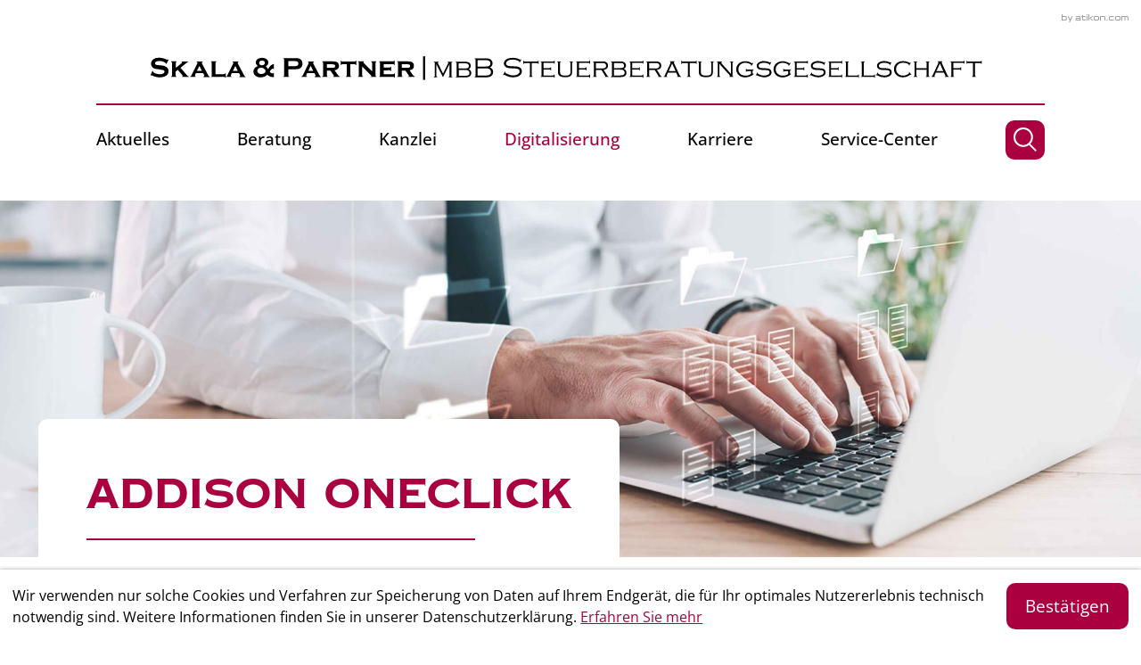

--- FILE ---
content_type: text/html; charset=utf-8
request_url: https://www.stpartner-online.de/de/digitalisierung/addison_oneclick/index_ger.html
body_size: 44956
content:

    <!DOCTYPE html>
<html class="no_js" lang="de">
    <head data-layout_uid="a860dd7a-f00e-4662-8808-8aeed2fd7c56">
    <!--htdig_noindex_follow-->
    <meta charset="UTF-8"/>
    <meta content="telephone=no" name="format-detection"/>
    <meta content="width=device-width, initial-scale=1, viewport-fit=cover" name="viewport"/>

    

    <title>
        
            ADDISON OneClick »
        
        Skala &amp; Partner mbB Steuerberatungsgesellschaft
    </title>
<meta property="DC.Title" content="ADDISON OneClick">

    


    <meta name="description" content="Skala &amp; Partner mbB Steuerberatungsgesellschaft, Schlesischer Platz 2, 01097 Dresden, Deutschland, Telefon 0351 - 20 92 120 0, Fax 0351 - 20 92 120 9">
<meta name="keywords" content="">

    <meta name="author" content="Skala &amp; Partner mbB Steuerberatungsgesellschaft">


    
        <meta content="ADDISON OneClick" property="og:title">
    

    
        <meta content="Buchführung &amp; Datenmanagement in Echtzeit: ADDISON OneClick ist eine Cloud-Lösung für den digitalen Datenaustausch mit Ihrem Steuerberater." property="og:description" >
    





    
        <meta content="https://www.stpartner-online.de/static/content/e16/e17/company_logo_social_media/ger/logo_social_media.png?checksum=8be85a176d7a981202af6141962c2a2f2361bc37" property="og:image" >
        <meta content="3402" property="og:image:width">
        <meta content="1786" property="og:image:height">
    




    
        
            

                
                    <link href="https://www.stpartner-online.de/atom_steuernews_fuer_mandanten.xml" rel="alternate" title="Steuernews für Mandanten, stpartner-online.de" type="application/rss+xml">
                
            
        
            

                
            
        
            

                
            
        
            

                
            
        
            

                
            
        
            

                
            
        
            

                
            
        
            

                
            
        
    


    
        <meta content="#AB003F" name="theme-color">
        <meta content="#AB003F" name="msapplication-TileColor">
        <meta content="#AB003F" name="apple-mobile-web-app-status-bar-style">
    

    <meta content="https://www.stpartner-online.de/static/content/e16/e17/company_icon/ger/logo_512_w310_h310_q90_png.png?checksum=c85d6822c218bb38bbfd9e2cc1d8dfac0eeaed3e" name="msapplication-TileImage">
    <link href="https://www.stpartner-online.de/static/content/e16/e17/company_icon/ger/logo_512_w180_h180_q90_png.png?checksum=c85d6822c218bb38bbfd9e2cc1d8dfac0eeaed3e" rel="apple-touch-icon">
    <link href="https://www.stpartner-online.de/static/content/e16/e17/favicon/ger/favicon.png?checksum=3224bc49a710f2d61dc4ce98e4d92bbd9796ae52" rel="icon" type="image/png">
<link rel="stylesheet" href="https://www.stpartner-online.de/static/generated/styles/fonts.css?timestamp=1680601300">
<link rel="stylesheet" href="https://www.stpartner-online.de/static/generated/styles/default.css?timestamp=1680601300">
<link rel="stylesheet" href="https://www.stpartner-online.de/static/generated/styles/keyframes.css?timestamp=1680601300">
<link rel="stylesheet" media="screen" href="https://www.stpartner-online.de/static/generated/styles/screen.css?timestamp=1680608551">
<link rel="stylesheet" media="print" href="https://www.stpartner-online.de/static/generated/styles/print.css?timestamp=1680601299"><script>
    var domain               = 'stpartner-online.de',
        path                 = '/';
</script>
    <script type="text/javascript">

        var is_ie6    = navigator.userAgent.indexOf('MSIE 6') !== -1,
        is_ie7        = navigator.userAgent.indexOf('MSIE 7') !== -1,
        is_lte_10     = false,
        is_ie11       = navigator.userAgent.indexOf('Trident/7.0') > 0,
        document_mode = document.documentMode;

        if (document_mode) {
            is_lte_10 = parseInt(document_mode, 10) === 11 ? false : true;
        }

        if (is_ie6 || is_ie7 || is_lte_10 || is_ie11) {
            var ie10oldonload = window.onload;

            window.onload = function() {

                if (document.cookie.indexOf('ienomore') == -1) {

                    document.body.innerHTML += '<div id="ienomore"><div class="box"><div class="text"><h2>Sie verwenden den Microsoft Internet Explorer. Dieser wird nicht mehr von Microsoft unterstützt.</h2><p>Wir empfehlen Ihnen, auf einen modernen Browser wie Google Chrome, Mozilla Firefox, Safari oder Microsoft Edge umzusteigen. Eine fehlerfreie Darstellung der Website kann nicht gewährleistet werden. <a href="https://www.microsoft.com/de-at/microsoft-365/windows/end-of-ie-support" target="_blank">Weitere Details</a></p><p><a href="#" onclick="javascript:hide_ienomore();">Webseite trotzdem besuchen</a></p></div></div></div>';

                    document.getElementById('ienomore').style.display = 'block';
                    document.body.style.overflow = 'hidden';

                    var head = document.getElementsByTagName('head')[0];
                    var new_style = document.createElement('style');
                    new_style.innerHTML = '#ienomore{background:#fff;clear:both;display:none;height:100%;left:0;line-height:21px;position:fixed;top:0;width:100%;z-index:999999999}#ienomore .box{height:250px;left:50%;margin:-125px 0 0 -275px;position:relative;top:50%;width:550px}#ienomore .browser{float:left;margin-top:17px;width:75px}#ienomore h2,#ienomore p{font-family:Arial;margin:0 0 14px;color:#000}#ienomore h2{font-size:16px;font-weight:700;padding:0}#ienomore p{font-size:14px;font-weight:400}#ienomore a{color:#000;text-decoration:underline}';
                    head.appendChild(new_style);
                }

                if (ie10oldonload) {
                    ie10oldonload();
                }
            }
        }

        function hide_ienomore() {
            document.getElementById('ienomore').style.display = 'none';
            document.body.style.overflow = '';
            document.cookie = 'ienomore; path=/;';
            return false;
        }

    </script>
<link rel="dns-prefetch" href="//rechner.atikon.de/stpartner-online.de">
    <!--/htdig_noindex_follow-->
</head>

    <body class="infolist addison_one_click">
        <!--htdig_noindex_follow-->
        <input aria-hidden="true" class="hideme_print no_smooth_scroll offcanvas_menu_state visible_for_screen_reader" id="offcanvas_menu_state" type="checkbox">
<div class="offcanvas_menu_wrapper" id="offcanvas_menu_wrapper">
    <label class="offcanvas_menu_overlay" for="offcanvas_menu_state"></label>

    
        

            
                <nav aria-label="Navigationsleiste" class="hideme_print offcanvas_menu" id="offcanvas_menu">
                    <div class="offcanvas_menu_content">
                        <ul aria-controls="main">
            


            <li>
                <a aria-controls="offcanvas_menu_e118" class="no_smooth_scroll" href="https://www.stpartner-online.de/de/aktuelles/steuernews_f%C3%BCr_mandanten/index_ger.html" title="Aktuelles">
                    Aktuelles
                </a>


                

                
                    

                        
                            <ul aria-label="Aktuelles" id="offcanvas_menu_e118">
                        

                        <li>
                            <a class="" href="https://www.stpartner-online.de/de/aktuelles/steuernews_f%C3%BCr_mandanten/index_ger.html" title="Steuernews für Mandanten">
                                Steuernews für Mandanten
                            </a>


                            

                            

                        </li>

                        
                            </ul>
                        
                    
                
            </li>

            
        
    
        

            


            <li>
                <a href="https://www.stpartner-online.de/de/beratung/index_ger.html" title="Beratung">
                    Beratung
                </a>


                

                
            </li>

            
        
    
        

            


            <li>
                <a aria-controls="offcanvas_menu_e25" class="no_smooth_scroll" href="https://www.stpartner-online.de/de/kanzlei/partner/index_ger.html" title="Kanzlei">
                    Kanzlei
                </a>


                

                
                    

                        
                            <ul aria-label="Kanzlei" id="offcanvas_menu_e25">
                        

                        <li>
                            <a class="" href="https://www.stpartner-online.de/de/kanzlei/partner/index_ger.html" title="Partner">
                                Partner
                            </a>


                            

                            

                        </li>

                        
                    
                
                    

                        

                        <li>
                            <a class="" href="https://www.stpartner-online.de/de/kanzlei/adresse_anfahrt/index_ger.html" title="Adresse &amp; Anfahrt">
                                Adresse &amp; Anfahrt
                            </a>


                            

                            

                        </li>

                        
                    
                
                    

                        

                        <li>
                            <a class="" href="https://www.stpartner-online.de/de/kanzlei/impressum_haftung/index_ger.html" title="Impressum &amp; Haftung">
                                Impressum &amp; Haftung
                            </a>


                            

                            

                        </li>

                        
                    
                
                    

                        

                        <li>
                            <a class="" href="https://www.stpartner-online.de/de/kanzlei/datenschutz/index_ger.html" title="Datenschutz">
                                Datenschutz
                            </a>


                            

                            

                        </li>

                        
                            </ul>
                        
                    
                
            </li>

            
        
    
        

            


            <li class="active expanded">
                <a aria-controls="offcanvas_menu_e59" class="active no_smooth_scroll" href="https://www.stpartner-online.de/de/digitalisierung/digitalisierung/index_ger.html" title="Digitalisierung">
                    Digitalisierung
                </a>


                

                
                    

                        
                            <ul aria-label="Digitalisierung" id="offcanvas_menu_e59">
                        

                        <li>
                            <a class="" href="https://www.stpartner-online.de/de/digitalisierung/digitalisierung/index_ger.html" title="Digitalisierung">
                                Digitalisierung
                            </a>


                            

                            

                        </li>

                        
                    
                
                    

                        

                        <li class="active expanded">
                            <a aria-label="ADDISON OneClick (Aktuelle Seite)" class="active " href="https://www.stpartner-online.de/de/digitalisierung/addison_oneclick/index_ger.html" title="ADDISON OneClick">
                                ADDISON OneClick
                            </a>


                            

                            

                        </li>

                        
                            </ul>
                        
                    
                
            </li>

            
        
    
        

            


            <li>
                <a aria-controls="offcanvas_menu_e62" class="no_smooth_scroll" href="https://www.stpartner-online.de/de/karriere/karriere_mit_vorteil/index_ger.html" title="Karriere">
                    Karriere
                </a>


                

                
                    

                        
                            <ul aria-label="Karriere" id="offcanvas_menu_e62">
                        

                        <li>
                            <a class="" href="https://www.stpartner-online.de/de/karriere/karriere_mit_vorteil/index_ger.html" title="Karriere mit Vorteil">
                                Karriere mit Vorteil
                            </a>


                            

                            

                        </li>

                        
                    
                
                    

                        

                        <li>
                            <a class="" href="https://www.stpartner-online.de/de/karriere/warum_zu_uns_/index_ger.html" title="Warum zu uns?">
                                Warum zu uns?
                            </a>


                            

                            

                        </li>

                        
                    
                
                    

                        

                        <li>
                            <a class="" href="https://www.stpartner-online.de/de/karriere/online_bewerben/index_ger.html" title="Online bewerben">
                                Online bewerben
                            </a>


                            

                            

                        </li>

                        
                    
                
                    

                        

                        <li>
                            <a class="" href="https://www.stpartner-online.de/de/karriere/offene_stellen/index_ger.html" title="Offene Stellen">
                                Offene Stellen
                            </a>


                            

                            

                        </li>

                        
                            </ul>
                        
                    
                
            </li>

            
        
    
        

            


            <li>
                <a href="https://www.stpartner-online.de/de/service_center/index_ger.html" title="Service-Center">
                    Service-Center
                </a>


                

                
            </li>

            
                        </ul>
                    </div>
                </nav>
            
        
    
</div><a aria-hidden="true" id="top" tabindex="-1" title="Top"></a><a class="hideme_print visible_for_screen_reader">
    Seitenbereiche
</a>

<ul class="bypass_links hideme_print">
    
<li><a href="#contents" accesskey="1" title="zum Inhalt">zum Inhalt (<span class="nobreak" lang="en">Accesskey 1</span>)</a></li>
<li><a href="#navigation" accesskey="2" title="zur Hauptnavigation">zur Hauptnavigation (<span class="nobreak" lang="en">Accesskey 2</span>)</a></li>
    
    <li><a href="#breadcrumbs" accesskey="3" title="zur Positionsanzeige">zur Positionsanzeige (<span class="no_break" lang="en">Accesskey 3</span>)</a></li>

    
    <li><a href="#aside" accesskey="4" title="zu den Zusatzinformationen">zu den Zusatzinformationen (<span class="nobreak" lang="en">Accesskey 4</span>)</a></li>

<li><a href="#search" accesskey="5" title="zur Suche">zur Suche (<span class="nobreak" lang="en">Accesskey 5</span>)</a></li>
</ul><input aria-hidden="true" class="hideme_print no_smooth_scroll search_box_state" id="search_box_state" type="checkbox">

<div class="hideme_print search_box" id="search_box">
    <form action="/cgi-bin/htsearch" aria-label="Suche" class="hideme_print" data-datalist="https://www.stpartner-online.de/content/datalist_search.json" data-form="datalist" method="get" role="search" novalidate>
        <input name="config" type="hidden" value="stpartner-online.de">
        <input aria-label="Suche" autocomplete="off" list="datalist_search" name="words" placeholder="Suchbegriff …" type="search">


        

        

        <button aria-label="Suche" class="button" type="submit">
            <span>
                <span class="icon">
                    <svg viewBox="0 0 24 24" xmlns="http://www.w3.org/2000/svg">
    <path d="M15.5,14h-0.8l-0.3-0.3c1-1.1,1.6-2.6,1.6-4.2C16,5.9,13.1,3,9.5,3C5.9,3,3,5.9,3,9.5S5.9,16,9.5,16c1.6,0,3.1-0.6,4.2-1.6l0.3,0.3v0.8l5,5l1.5-1.5L15.5,14z M9.5,14C7,14,5,12,5,9.5S7,5,9.5,5C12,5,14,7,14,9.5S12,14,9.5,14z"></path>
</svg>

                </span>
            </span>
        </button>
    </form>
    <div class="close_search_box_wrapper">
        <label aria-hidden="true" for="search_box_state"></label>
        <a aria-label="Suche schließen" class="button close_search_box no_smooth_scroll" href="#search" role="button" title="Suche schließen">
            <span class="icon">
                <svg viewBox="0 0 24 24" xmlns="http://www.w3.org/2000/svg">
    <polygon points="19,6.4 17.6,5 12,10.6 6.4,5 5,6.4 10.6,12 5,17.6 6.4,19 12,13.4 17.6,19 19,17.6 13.4,12 "></polygon>
</svg>

            </span>
        </a>
    </div>
</div>

        <div class="page_wrapper">

            <header aria-label="Kopfzeile" role="banner" data-layout_uid="caf1ca27-4db3-4f5f-a203-e8a57430e9d9">

                 


    <a aria-hidden="true" class="author_hor hideme_print" href="https://www.atikon.com/" rel="nofollow noopener" target="_blank" tabindex="-1" title="Kanzleimarketing">
        <svg viewBox="0 0 75 9" xmlns="http://www.w3.org/2000/svg">
    <path d="M28 0h1v1h-1zM28 2h1v5h-1zM30 0v7h1v-7zM34.132 2l-3.099 2.25 3.022 2.75h1.498l-3.099-2.75 3.099-2.25zM41.55 2.425c-.164-.15-.395-.25-.668-.313s-.614-.1-1.023-.112h-1.705c-.382.012-.709.05-.982.112s-.491.163-.668.3c-.177.137-.314.337-.382.587-.082.25-.123.575-.123.95v1.263c0 .625.136 1.075.409 1.35s.832.425 1.677.438h1.732c.423 0 .777-.038 1.05-.1.286-.063.505-.175.682-.325.164-.15.286-.35.355-.587.068-.25.095-.55.095-.925v-1.113c0-.375-.027-.688-.095-.938s-.177-.438-.355-.587zm-.641 2.9c0 .138-.014.238-.041.325l-.136.2c-.068.05-.15.087-.245.1-.095.025-.218.038-.355.038h-2.277c-.3 0-.505-.05-.614-.15-.095-.1-.15-.25-.15-.462v-1.7c0-.137.014-.237.041-.325.027-.088.082-.15.136-.2.068-.05.15-.087.245-.1.095-.025.218-.038.355-.038h2.277c.3 0 .505.05.614.15.095.1.15.25.15.462v1.7zM65.55 2.425c-.164-.15-.395-.25-.668-.313s-.614-.1-1.023-.112h-1.705c-.382.012-.709.05-.982.112s-.491.163-.668.3c-.177.137-.314.337-.382.587-.082.25-.123.575-.123.95v1.263c0 .625.136 1.075.409 1.35s.832.425 1.677.438h1.732c.423 0 .777-.038 1.05-.1.286-.063.505-.175.682-.325.164-.15.286-.35.355-.587.068-.25.095-.55.095-.925v-1.113c0-.375-.027-.688-.095-.938s-.177-.438-.355-.587zm-.641 2.9c0 .138-.014.238-.041.325-.027.087-.082.15-.136.2-.068.05-.15.087-.245.1-.095.025-.218.038-.355.038h-2.277c-.3 0-.505-.05-.614-.15-.095-.1-.15-.25-.15-.462v-1.7c0-.137.014-.237.041-.325.027-.088.082-.15.136-.2.068-.05.15-.087.245-.1.095-.025.218-.038.355-.038h2.277c.3 0 .505.05.614.15.095.1.15.25.15.462v1.7zM57.756 5.85c-.068.05-.15.087-.246.1-.096.025-.219.038-.355.038h-2.282c-.301 0-.506-.05-.615-.15-.096-.1-.15-.25-.15-.462v-1.7c0-.137.014-.237.041-.325.027-.088.082-.15.137-.2.068-.05.15-.087.246-.1.096-.025.219-.038.355-.038h2.282c.301 0 .506.05.615.15.055.05.082.112.109.188h1.093l-.068-.325c-.068-.25-.178-.438-.355-.587-.164-.15-.396-.25-.67-.313-.273-.063-.615-.1-1.025-.113h-1.708c-.383.013-.711.05-.984.113s-.492.163-.67.3c-.178.138-.314.337-.383.587-.082.25-.123.575-.123.95v1.263c0 .625.137 1.075.41 1.35.273.275.834.425 1.681.438h1.749c.424 0 .779-.037 1.052-.1.287-.063.506-.175.683-.325.164-.15.287-.35.355-.587l.068-.325-1.107-.025c-.027.087-.082.15-.137.2zM74.912 3.012c-.063-.25-.162-.438-.325-.587-.15-.15-.363-.25-.613-.313s-.563-.1-.938-.112h-.563c-.35.012-.65.05-.9.112-.222.055-.403.142-.554.257-.144-.118-.329-.203-.546-.257-.25-.063-.563-.1-.938-.112h-.563c-.35.012-.65.05-.9.112l-.087.026v-.139h-.987v5h.987v-3.325c0-.137.013-.237.037-.325.025-.088.075-.15.125-.2.063-.05.137-.087.225-.1.088-.025.2-.038.325-.038h1.088c.275 0 .463.05.563.15.088.1.15.25.15.462v3.375h1.001v-3.038l-.011-.368.036-.244c.025-.088.075-.15.125-.2.063-.05.137-.087.225-.1.088-.025.2-.038.325-.038h1.087c.275 0 .463.05.563.15.088.1.15.25.15.462v3.375h1v-3.038c0-.388-.025-.7-.087-.95zM26.081 5.65c-.026.087-.077.15-.129.2-.065.05-.142.087-.232.1-.09.025-.207.038-.336.038h-.607c-.284 0-.478-.05-.581-.15-.09-.087-.129-.225-.129-.413v-2.438h2.583v-1h-2.583v-.987h-1.033v1h-1.033v1h1.033v2.225c0 .65.129 1.075.387 1.35.258.275.788.425 1.588.438h.09c.4 0 .736-.037.994-.1.271-.063.478-.175.646-.325.155-.15.271-.35.336-.587.039-.138.065-.3.077-.488-.077-.012-.969-.012-1.033-.012l-.039.15zM5.256 2.425c-.155-.15-.374-.25-.633-.313s-.581-.1-.969-.112h-1.614c-.362.012-.672.05-.93.112l-.077.023v-2.135h-1.033v7h1.033v-.095c.256.065.568.102.943.108h1.64c.4 0 .736-.037.994-.1.271-.063.478-.175.646-.325.155-.15.271-.35.336-.587.065-.25.09-.55.09-.925v-1.112c0-.388-.026-.7-.09-.95s-.168-.438-.336-.587zm-.646 3.225c-.026.087-.077.15-.129.2-.065.05-.142.087-.232.1-.09.025-.207.038-.336.038h-2.17c-.284 0-.478-.05-.581-.15-.065-.072-.109-.171-.129-.299v-2.065l.026-.124c.026-.088.077-.15.129-.2.065-.05.142-.087.232-.1.09-.025.207-.038.336-.038h2.157c.284 0 .478.05.581.15.09.1.142.25.142.462v1.7h.013c0 .138-.013.238-.039.325zM9.553 5.871l-1.714-3.871h-1.124l2.273 5.141-.827 1.859h1.136l3.099-7h-1.124zM48.55 2.425c-.164-.15-.395-.25-.668-.313s-.614-.1-1.023-.112h-1.705c-.382.012-.709.05-.982.112l-.095.026v-.139h-1.077v5h1.077v-3.325c0-.137.014-.237.041-.325.027-.088.082-.15.136-.2.068-.05.15-.087.245-.1.095-.025.218-.038.355-.038h2.277c.3 0 .505.05.614.15.095.1.164.25.164.462v3.375h1.091v-3.038c0-.388-.027-.7-.095-.95s-.177-.438-.355-.587zM21.101 3.012c-.065-.25-.168-.438-.336-.587-.155-.15-.374-.25-.633-.313-.258-.063-.581-.1-.969-.112h-1.614c-.362.012-.672.05-.93.112s-.465.163-.633.3c-.168.137-.284.337-.362.587l-.077.337 1.033.013c.026-.088.077-.15.129-.2.065-.05.142-.087.232-.1.09-.025.207-.038.336-.038h2.157c.284 0 .478.05.581.15.09.1.142.25.142.462v.513l-.013-.013c-.258-.063-.581-.1-.969-.113h-1.64c-.362.013-.672.05-.93.113s-.465.163-.633.3c-.168.138-.297.337-.362.587-.052.163-.077.35-.103.563.039.45.168.775.375 1 .258.275.788.425 1.588.438h1.64c.4 0 .736-.037.994-.1l.039-.013v.1h1.033v-2.125h-.013c.013-.363.013-.613.013-.913 0-.4-.026-.7-.077-.95zm-1.989 2.988h-1.873c-.284 0-.478-.05-.581-.15-.065-.063-.103-.163-.129-.288l.039-.225c.026-.087.077-.15.129-.2.065-.05.142-.087.232-.1.09-.025.207-.038.336-.038h2.157c.284 0 .478.05.581.15.065.063.116.15.129.263.013 0 .013.45.013.475-.271.063-.633.113-1.033.113zM50.5 6h1.033v1h-1.033z"/>
</svg>

    </a>

                <div class="container header_wrapper">
                    <div data-layout_uid="04607a5f-3dcc-4543-9240-bb58f7063e6e" data-layout_include_only="1">
                        

                        <div class="logo_wrapper">
                            

    
        

            
                
                    <a aria-label="zur Startseite" class="company_logo company_logo_1" href="https://www.stpartner-online.de/" title="zur Startseite">

                    <div aria-label="Logo: Skala &amp; Partner" class="img_container" role="img">
                        <div class="img_resize" style="padding-bottom: 4.1699%;">
                            <svg xmlns="http://www.w3.org/2000/svg" viewBox="0 0 1295 54" style="pointer-events: none; display: block;">
                                <title>Logo: Skala &amp; Partner</title>
                                
    <path d="M39.2,13.4l-3.4,6.7l-0.6-0.3c0-0.1,0-0.3,0-0.3c0-0.5-0.4-1-1.2-1.5c-2.5-1.7-5.4-2.6-8.7-2.6c-1.5,0-2.8,0.2-3.9,0.5   c-0.8,0.3-1.5,0.7-2,1.3c-0.5,0.6-0.8,1.2-0.8,1.8c0,1.1,0.6,1.8,1.9,2.2c0.7,0.2,2.1,0.4,4.3,0.6l3.3,0.3c2,0.2,3.5,0.5,4.7,0.9   s2.3,0.9,3.2,1.5c0.9,0.7,1.7,1.6,2.3,2.7s0.8,2.3,0.8,3.6c0,2-0.6,3.8-1.9,5.4c-1.2,1.4-3,2.5-5.5,3.2c-1.8,0.5-3.8,0.8-5.9,0.8   c-3.8,0-7.5-0.9-11.2-2.7c-0.8-0.4-1.2-0.5-1.4-0.5s-0.5,0.2-0.9,0.5l-0.6-0.3l3.1-7l0.6,0.3c0,0.1,0,0.2,0,0.3   c0,0.6,0.3,1.2,0.9,1.7c0.9,0.8,2.3,1.5,4.2,2.1s3.7,0.9,5.4,0.9c1.9,0,3.4-0.3,4.8-0.9c0.7-0.3,1.3-0.8,1.7-1.4   c0.4-0.6,0.6-1.2,0.6-1.8c0-0.9-0.5-1.6-1.5-2c-0.7-0.3-2.1-0.5-4.3-0.8L24,27.9c-2.2-0.2-3.7-0.4-4.6-0.6s-1.8-0.5-2.7-1   c-1.3-0.6-2.3-1.6-3-2.8c-0.7-1.1-1-2.4-1-3.9c0-2.4,0.8-4.4,2.5-6c2.2-2.1,5.4-3.1,9.8-3.1c1.8,0,3.5,0.2,5.1,0.6   c1.6,0.4,3.5,1.1,5.9,2c0.8,0.3,1.3,0.5,1.5,0.5c0.3,0,0.6-0.2,1-0.5L39.2,13.4z"/>
	<path d="M53.2,28.9l-3.3,2.7v5.8c0,0.4,0.1,0.8,0.3,1s0.5,0.4,1,0.6v0.6H43V39c0.5-0.1,0.8-0.3,1-0.5s0.3-0.6,0.3-1V18.2   c0-0.4-0.1-0.8-0.3-1s-0.5-0.4-1-0.6V16h8.3v0.6c-0.5,0.1-0.9,0.3-1,0.6c-0.2,0.2-0.3,0.6-0.3,1v7.7l8.8-7c0.7-0.5,1-1,1-1.4   s-0.4-0.7-1.2-0.8v-0.6H69v0.6c-0.5,0.1-1,0.2-1.3,0.5s-1.2,1-2.6,2.2l-7.9,6.3l8.7,10c1.1,1.3,1.9,2.1,2.4,2.5s1,0.7,1.7,0.8v0.6   H59.6V39c0.8-0.2,1.2-0.5,1.2-0.8c0-0.1,0-0.3-0.1-0.4c-0.1-0.1-0.4-0.5-1-1.2L53.2,28.9z"/>
	<path d="M91.3,33.7H80.6l-1.2,2.6c-0.3,0.6-0.4,1.1-0.4,1.4c0,0.7,0.4,1.1,1.3,1.3v0.6h-8.6V39c0.5-0.1,0.9-0.2,1.2-0.5   s0.6-0.7,0.9-1.4l8.6-17.3c0.3-0.7,0.5-1.2,0.5-1.7c0-0.6-0.4-1-1.2-1.3v-0.6h9.1v0.6c-0.8,0.3-1.2,0.8-1.2,1.4   c0,0.5,0.2,1,0.5,1.7L99,36.7c0.5,0.9,0.9,1.5,1.2,1.8s0.7,0.5,1.3,0.6v0.6h-9.6V39c0.9-0.2,1.4-0.6,1.4-1.3c0-0.4-0.2-1-0.5-1.6   L91.3,33.7z M89.6,30.4l-3.8-7.5l-3.7,7.5H89.6z"/>
	<path d="M110.3,35.3h13.1c0.4,0,0.8-0.1,1-0.3s0.4-0.5,0.6-1.1h0.6v6.9H125c-0.1-0.5-0.3-0.9-0.6-1c-0.2-0.2-0.6-0.3-1-0.3h-20.1   V39c0.5-0.1,0.8-0.3,1-0.5s0.3-0.6,0.3-1V18.2c0-0.4-0.1-0.8-0.3-1s-0.5-0.4-1-0.6V16h8.3v0.6c-0.5,0.1-0.9,0.3-1,0.6   c-0.2,0.2-0.3,0.6-0.3,1V35.3z"/>
	<path d="M145.7,33.7h-10.8l-1.2,2.6c-0.3,0.6-0.4,1.1-0.4,1.4c0,0.7,0.4,1.1,1.3,1.3v0.6H126V39c0.5-0.1,0.9-0.2,1.2-0.5   s0.6-0.7,0.9-1.4l8.6-17.3c0.3-0.7,0.5-1.2,0.5-1.7c0-0.6-0.4-1-1.2-1.3v-0.6h9.1v0.6c-0.8,0.3-1.2,0.8-1.2,1.4   c0,0.5,0.2,1,0.5,1.7l8.9,16.8c0.5,0.9,0.9,1.5,1.2,1.8s0.7,0.5,1.3,0.6v0.6h-9.6V39c0.9-0.2,1.4-0.6,1.4-1.3c0-0.4-0.2-1-0.5-1.6   L145.7,33.7z M144,30.4l-3.8-7.5l-3.7,7.5H144z"/>
	<path d="M198.4,19.9v7.9h-0.7c-0.1-0.7-0.3-1-0.6-1s-0.8,0.2-1.4,0.6c-0.6,0.4-1.2,0.9-1.6,1.4c-0.8,0.9-1.4,1.9-1.7,3   c0.9,0.9,1.6,1.5,2.2,1.9c0.6,0.4,1.3,0.6,2,0.6c0.6,0,1-0.3,1.1-1h0.7v6.6c-0.4-0.1-1.6-0.2-3.7-0.3c-0.8-0.1-1.8-0.4-3-1.1   c-1.2-0.7-2.2-1.5-3-2.4c-2.8,2.8-6.2,4.1-10.1,4.1c-3,0-5.6-0.7-7.6-2.2c-2.3-1.6-3.4-3.8-3.4-6.5c0-3.6,2.1-6.4,6.4-8.5   c-1.9-1.6-2.8-3.4-2.8-5.4c0-2.3,1.1-4.1,3.3-5.4c1.8-1.1,3.8-1.6,6.1-1.6c2.6,0,4.8,0.6,6.7,1.9s2.8,3,2.8,5.2   c0,1.2-0.3,2.3-0.8,3.2c-0.6,0.9-1.5,1.8-3,2.8c1.5,0.9,2.6,2.3,3.4,4c1.3-2.3,2.6-4,3.9-5.2C194.9,21.3,196.5,20.4,198.4,19.9z    M179.2,25.5c-1.6,0-2.9,0.5-4.1,1.4c-1.1,0.9-1.7,2-1.7,3.4s0.6,2.6,1.7,3.5c1.1,0.9,2.5,1.4,4.3,1.4s3.3-0.4,4.6-1.3   c1.3-0.9,1.9-1.9,1.9-3.1c0-0.6-0.2-1.2-0.6-1.9c-0.4-0.7-0.9-1.3-1.5-1.7C182.5,26,180.9,25.5,179.2,25.5z M180.6,14.7   c-1.1,0-2,0.3-2.8,0.8c-1,0.7-1.5,1.6-1.5,2.8c0,1,0.4,1.9,1.2,2.6s1.8,1,3.1,1c1.1,0,2-0.3,2.8-0.8c1-0.7,1.5-1.6,1.5-2.8   c0-1.1-0.4-2-1.2-2.6C183,15.1,181.9,14.7,180.6,14.7z"/>
	<path d="M220.4,28v9.4c0,0.4,0.1,0.7,0.3,1c0.2,0.2,0.5,0.4,1,0.5v0.7h-8.9v-0.7c0.5-0.1,0.9-0.3,1-0.5s0.3-0.5,0.3-1V13.2   c0-0.4-0.1-0.8-0.3-1s-0.5-0.4-1-0.5V11h17.8c2.1,0,3.7,0.1,5,0.4c1.2,0.3,2.3,0.8,3.2,1.4c1,0.7,1.7,1.6,2.3,2.8   c0.5,1.2,0.8,2.5,0.8,3.8c0,1.9-0.5,3.6-1.5,5.1c-0.9,1.2-2.1,2.1-3.5,2.6c-1.5,0.5-3.5,0.8-6.2,0.8h-10.3L220.4,28L220.4,28z    M220.4,23.2h9.5c1.9,0,3.2-0.2,4-0.6c0.5-0.3,0.9-0.7,1.2-1.3c0.3-0.6,0.5-1.2,0.5-1.9c0-0.7-0.1-1.3-0.5-1.9s-0.7-1-1.2-1.3   c-0.8-0.4-2.1-0.6-4-0.6h-9.5V23.2z"/>
	<path d="M259.8,33.7H249l-1.2,2.6c-0.3,0.6-0.4,1.1-0.4,1.4c0,0.7,0.4,1.1,1.3,1.3v0.6h-8.6V39c0.5-0.1,0.9-0.2,1.2-0.5   s0.6-0.7,0.9-1.4l8.6-17.3c0.3-0.7,0.5-1.2,0.5-1.7c0-0.6-0.4-1-1.2-1.3v-0.6h9.1v0.6c-0.8,0.3-1.2,0.8-1.2,1.4   c0,0.5,0.2,1,0.5,1.7l8.9,16.8c0.5,0.9,0.9,1.5,1.2,1.8s0.7,0.5,1.3,0.6v0.6h-9.6V39c0.9-0.2,1.4-0.6,1.4-1.3c0-0.4-0.2-1-0.5-1.6   L259.8,33.7z M258.1,30.4l-3.8-7.5l-3.7,7.5H258.1z"/>
	<path d="M278.7,29.9v7.5c0,0.4,0.1,0.8,0.3,1s0.5,0.4,1,0.6v0.6h-8.3V39c0.5-0.1,0.8-0.3,1-0.5s0.3-0.6,0.3-1V18.2   c0-0.4-0.1-0.8-0.3-1s-0.5-0.4-1-0.6V16h15.4c2,0,3.5,0.1,4.6,0.3s2,0.6,2.8,1.1c1.7,1.1,2.5,2.9,2.5,5.4c0,1.9-0.5,3.4-1.6,4.4   c-1,1.1-2.7,1.8-5,2.3l4.4,6.2c0.8,1.1,1.5,1.9,1.9,2.3s1,0.7,1.6,0.8v0.6h-9.9V39c0.7-0.2,1.1-0.5,1.1-0.9c0-0.3-0.2-0.8-0.7-1.4   l-4.7-6.7L278.7,29.9L278.7,29.9z M278.7,25.7h8.5c1.3,0,2.2-0.1,2.8-0.4c0.9-0.4,1.3-1.1,1.3-2.2c0-1-0.3-1.7-0.9-2.1   s-1.7-0.6-3.2-0.6h-8.5L278.7,25.7L278.7,25.7z"/>
	<path d="M314.4,20.4v17c0,0.4,0.1,0.8,0.3,1c0.2,0.2,0.5,0.4,1,0.6v0.6h-8.3V39c0.5-0.1,0.8-0.3,1-0.5s0.3-0.6,0.3-1V20.4h-6.9   c-0.4,0-0.8,0.1-1,0.3c-0.2,0.2-0.4,0.5-0.6,1h-0.6v-6.9h0.6c0.1,0.5,0.3,0.8,0.5,1s0.6,0.3,1,0.3h19.4c0.4,0,0.8-0.1,1-0.3   s0.4-0.5,0.6-1h0.6v6.9h-0.6c-0.1-0.5-0.3-0.8-0.6-1c-0.2-0.2-0.6-0.3-1-0.3H314.4z"/>
	<path d="M332.3,24.1v13.3c0,0.4,0.1,0.8,0.3,1c0.2,0.2,0.5,0.4,1,0.6v0.6h-7.8V39c0.5-0.1,0.8-0.3,1-0.5s0.3-0.6,0.3-1V18.2   c0-0.4-0.1-0.8-0.3-1s-0.5-0.4-1-0.6V16h9v0.6c-0.6,0.2-0.9,0.4-0.9,0.8c0,0.3,0.2,0.7,0.7,1.2l12.6,12.5V18.2c0-0.4-0.1-0.8-0.3-1   c-0.2-0.2-0.5-0.4-1-0.6V16h7.8v0.6c-0.5,0.1-0.9,0.3-1,0.6c-0.2,0.2-0.3,0.6-0.3,1v19.2c0,0.4,0.1,0.8,0.3,1   c0.2,0.2,0.5,0.4,1,0.6v0.6h-8.4V39c0.6-0.1,0.9-0.4,0.9-0.8c0-0.2-0.1-0.4-0.3-0.6c-0.2-0.2-0.6-0.6-1.2-1.2L332.3,24.1z"/>
	<path d="M364.7,29.6v5.7h14.9c0.4,0,0.8-0.1,1-0.3s0.4-0.5,0.6-1.1h0.6v6.9h-0.6c-0.1-0.5-0.3-0.8-0.5-1s-0.6-0.3-1-0.3h-21.8V39   c0.5-0.1,0.8-0.3,1-0.5s0.3-0.6,0.3-1V18.2c0-0.4-0.1-0.8-0.3-1s-0.5-0.4-1-0.6V16h21.2c0.4,0,0.8-0.1,1-0.3s0.4-0.5,0.6-1h0.6v6.9   h-0.6c-0.1-0.5-0.3-0.9-0.6-1.1c-0.2-0.2-0.6-0.3-1-0.3h-14.2v5.1h8.8c0.4,0,0.8-0.1,1-0.3c0.2-0.2,0.4-0.5,0.6-1h0.6v6.8h-0.6   c-0.1-0.5-0.3-0.8-0.6-1c-0.2-0.2-0.6-0.3-1-0.3L364.7,29.6L364.7,29.6z"/>
	<path d="M392.2,29.9v7.5c0,0.4,0.1,0.8,0.3,1s0.5,0.4,1,0.6v0.6h-8.3V39c0.5-0.1,0.8-0.3,1-0.5s0.3-0.6,0.3-1V18.2   c0-0.4-0.1-0.8-0.3-1s-0.5-0.4-1-0.6V16h15.4c2,0,3.5,0.1,4.6,0.3s2,0.6,2.8,1.1c1.7,1.1,2.5,2.9,2.5,5.4c0,1.9-0.5,3.4-1.6,4.4   c-1,1.1-2.7,1.8-5,2.3l4.4,6.2c0.8,1.1,1.5,1.9,1.9,2.3s1,0.7,1.6,0.8v0.6h-9.9V39c0.7-0.2,1.1-0.5,1.1-0.9c0-0.3-0.2-0.8-0.7-1.4   l-4.7-6.7L392.2,29.9L392.2,29.9z M392.2,25.7h8.5c1.3,0,2.2-0.1,2.8-0.4c0.9-0.4,1.3-1.1,1.3-2.2c0-1-0.3-1.7-0.9-2.1   s-1.7-0.6-3.2-0.6h-8.5L392.2,25.7L392.2,25.7z"/>
	<path d="M424.3,8.3h3.2V44h-3.2V8.3z"/>
	<path d="M573.4,12.8l-3,5.4l-0.6-0.3c0.2-0.6,0.4-1,0.4-1.2c0-0.4-0.5-0.9-1.5-1.4c-2.8-1.3-5.8-2-8.9-2c-2.6,0-4.8,0.5-6.7,1.4   c-0.9,0.5-1.7,1.1-2.2,1.8c-0.5,0.7-0.9,1.7-0.9,2.5c0,0.7,0.2,1.4,0.6,2c0.4,0.6,1,1.1,1.7,1.4c0.8,0.3,1.6,0.6,2.7,0.7   c1,0.1,2.7,0.2,5,0.3c3.2,0.1,5.5,0.2,6.9,0.5c1.4,0.2,2.5,0.6,3.4,1.1c2.4,1.3,3.6,3.3,3.6,6c0,2.6-1.1,4.7-3.2,6.3   c-2.4,1.8-5.7,2.8-9.9,2.8c-2.4,0-4.5-0.2-6.3-0.7s-3.9-1.4-6.4-2.7c-0.7-0.3-1.1-0.5-1.2-0.5c-0.2,0-0.5,0.3-1,0.8l-0.6-0.4   l3.1-5.3l0.6,0.3c-0.3,0.6-0.4,0.9-0.4,1.1c0,0.4,0.9,1.1,2.7,2.1c1.6,0.8,3.2,1.4,4.6,1.8c1.5,0.4,3.1,0.6,4.8,0.6   c3.5,0,6.2-0.8,8-2.3c1.2-1,1.8-2.3,1.8-3.7c0-1.9-1-3.2-3.1-3.9c-0.7-0.2-1.4-0.4-2.1-0.4c-0.7-0.1-2.8-0.2-6.1-0.3   c-2.4-0.1-4.3-0.3-5.6-0.5c-1.4-0.3-2.6-0.7-3.6-1.3c-1-0.6-1.8-1.3-2.4-2.3c-0.6-1-0.9-2.1-0.9-3.3c0-2,0.8-3.8,2.3-5.2   c1.1-1.1,2.7-1.9,4.6-2.5c2-0.6,4.1-0.9,6.5-0.9c1.9,0,3.7,0.2,5.3,0.6c1.6,0.4,3.5,1,5.6,2c0.5,0.2,0.7,0.3,0.9,0.3   c0.3,0,0.6-0.3,1-0.8L573.4,12.8z"/>
	<path d="M588.9,18.5v18.7c0,0.6,0.1,1,0.3,1.2s0.5,0.4,1.1,0.6v0.6h-5.7V39c0.5-0.1,0.9-0.3,1.1-0.6c0.2-0.2,0.3-0.7,0.3-1.2V18.5   h-7.6c-0.6,0-1,0.1-1.2,0.3c-0.2,0.2-0.4,0.5-0.6,1.1H576v-5h0.6c0.1,0.5,0.3,0.9,0.6,1.1c0.2,0.2,0.6,0.3,1.2,0.3h18.3   c0.6,0,1-0.1,1.2-0.3c0.2-0.2,0.4-0.5,0.6-1.1h0.6v5h-0.6c-0.1-0.5-0.3-0.9-0.6-1.1c-0.2-0.2-0.7-0.3-1.2-0.3   C596.7,18.5,588.9,18.5,588.9,18.5z"/>
	<path d="M606.6,28.6v8.7h14.5c0.6,0,1-0.1,1.2-0.3s0.4-0.5,0.6-1.1h0.6v5h-0.6c-0.1-0.5-0.3-0.9-0.5-1.1s-0.6-0.3-1.2-0.3h-18.8V39   c0.5-0.1,0.9-0.3,1.1-0.6c0.2-0.2,0.3-0.7,0.3-1.2V18.5c0-0.6-0.1-1-0.3-1.2s-0.5-0.4-1.1-0.6v-0.6h18.7c0.6,0,1-0.1,1.2-0.3   s0.4-0.5,0.6-1.1h0.6v5h-0.6c-0.1-0.5-0.3-0.9-0.6-1.1c-0.2-0.2-0.6-0.3-1.2-0.3h-14.4v7.9h9.1c0.6,0,1-0.1,1.2-0.3   c0.2-0.2,0.4-0.5,0.6-1.1h0.6v5h-0.6c-0.1-0.5-0.3-0.9-0.6-1.1s-0.7-0.3-1.2-0.3h-9.2L606.6,28.6L606.6,28.6z"/>
	<path d="M631.7,18.5v12c0,1.9,0.1,3.1,0.3,3.8s0.6,1.3,1.2,1.8c1.3,1,3.4,1.5,6.4,1.5c3.4,0,5.6-0.6,6.8-1.8c0.4-0.5,0.7-1,0.9-1.7   c0.1-0.7,0.2-1.9,0.2-3.6v-12c0-0.6-0.1-1-0.3-1.2s-0.5-0.4-1.1-0.6v-0.6h5.2v0.6c-0.5,0.1-0.9,0.3-1.1,0.6s-0.3,0.6-0.3,1.2v12.6   c0,2.1-0.2,3.7-0.5,4.5c-0.6,1.5-1.7,2.6-3.4,3.3c-1.6,0.7-3.9,1.1-6.7,1.1c-4.1,0-7-0.8-8.6-2.3c-0.8-0.7-1.3-1.5-1.6-2.4   s-0.4-2.3-0.4-4.2V18.5c0-0.6-0.1-1-0.3-1.2s-0.5-0.4-1.1-0.6v-0.6h5.7v0.6c-0.5,0.1-0.9,0.3-1.1,0.6   C631.8,17.5,631.7,17.9,631.7,18.5z"/>
	<path d="M660.2,28.6v8.7h14.5c0.6,0,1-0.1,1.2-0.3s0.4-0.5,0.6-1.1h0.6v5h-0.6c-0.1-0.5-0.3-0.9-0.5-1.1s-0.6-0.3-1.2-0.3H656V39   c0.5-0.1,0.9-0.3,1.1-0.6c0.2-0.2,0.3-0.7,0.3-1.2V18.5c0-0.6-0.1-1-0.3-1.2s-0.5-0.4-1.1-0.6v-0.6h18.7c0.6,0,1-0.1,1.2-0.3   s0.4-0.5,0.6-1.1h0.6v5h-0.6c-0.1-0.5-0.3-0.9-0.6-1.1c-0.2-0.2-0.6-0.3-1.2-0.3h-14.4v7.9h9.1c0.6,0,1-0.1,1.2-0.3   c0.2-0.2,0.4-0.5,0.6-1.1h0.6v5h-0.6c-0.1-0.5-0.3-0.9-0.6-1.1s-0.7-0.3-1.2-0.3h-9.2L660.2,28.6L660.2,28.6z"/>
	<path d="M685.8,28.9v8.2c0,0.6,0.1,1,0.3,1.2s0.5,0.4,1.1,0.6v0.6h-5.7V39c0.5-0.1,0.9-0.3,1.1-0.6c0.2-0.2,0.3-0.7,0.3-1.2V18.5   c0-0.6-0.1-1-0.3-1.2s-0.5-0.4-1.1-0.6v-0.6h13.9c1.6,0,2.9,0.1,3.9,0.3c1,0.2,1.9,0.6,2.6,1.1c1.6,1.1,2.4,2.8,2.4,5   c0,1.8-0.6,3.2-1.7,4.3c-1.1,1-2.8,1.7-5,1.9l5.9,9.3c0.2,0.3,0.4,0.5,0.6,0.7c0.2,0.1,0.6,0.2,1.1,0.3v0.6h-5.8V39   c0.5-0.1,0.8-0.3,0.8-0.5s-0.2-0.5-0.5-1l-5.4-8.5h-8.5L685.8,28.9L685.8,28.9z M685.8,26.7h8.9c1.4,0,2.5-0.1,3.2-0.2   s1.3-0.3,1.8-0.6c1.1-0.6,1.7-1.7,1.7-3.2s-0.5-2.6-1.5-3.3c-0.9-0.7-2.6-1-4.8-1h-9.3L685.8,26.7L685.8,26.7z"/>
	<path d="M728.1,27.3c2.7,1.1,4.1,3,4.1,5.8c0,2-0.7,3.6-2.1,4.8c-0.8,0.7-1.7,1.1-2.7,1.4s-2.4,0.4-4.1,0.4h-14.5V39   c0.5-0.1,0.9-0.3,1.1-0.6s0.3-0.7,0.3-1.2V18.5c0-0.6-0.1-1-0.3-1.2s-0.5-0.4-1.1-0.6v-0.6h14.1c1.5,0,2.7,0.1,3.6,0.3   s1.7,0.5,2.4,1c0.8,0.5,1.4,1.2,1.9,2.1s0.7,1.9,0.7,2.9C731.4,24.5,730.3,26.1,728.1,27.3z M713.2,26.2h8.9c1.4,0,2.4-0.1,3.1-0.2   c0.7-0.1,1.3-0.3,1.8-0.6c1.1-0.6,1.6-1.6,1.6-2.9c0-1.5-0.6-2.6-1.9-3.3c-0.5-0.3-1.2-0.5-1.8-0.6c-0.7-0.1-1.7-0.2-3.1-0.2h-8.6   V26.2z M713.2,37.3h9.3c1.5,0,2.6-0.1,3.3-0.2c0.7-0.1,1.3-0.4,1.9-0.7c1.1-0.7,1.7-1.8,1.7-3.3c0-1.7-0.7-2.9-2-3.7   c-0.6-0.3-1.2-0.6-1.9-0.7s-1.8-0.2-3.2-0.2h-9.1V37.3z"/>
	<path d="M740.9,28.6v8.7h14.5c0.6,0,1-0.1,1.2-0.3s0.4-0.5,0.6-1.1h0.6v5h-0.6c-0.1-0.5-0.3-0.9-0.5-1.1s-0.6-0.3-1.2-0.3h-18.8V39   c0.5-0.1,0.9-0.3,1.1-0.6c0.2-0.2,0.3-0.7,0.3-1.2V18.5c0-0.6-0.1-1-0.3-1.2s-0.5-0.4-1.1-0.6v-0.6h18.7c0.6,0,1-0.1,1.2-0.3   s0.4-0.5,0.6-1.1h0.6v5h-0.6c-0.1-0.5-0.3-0.9-0.6-1.1c-0.2-0.2-0.6-0.3-1.2-0.3H741v7.9h9.1c0.6,0,1-0.1,1.2-0.3   c0.2-0.2,0.4-0.5,0.6-1.1h0.6v5h-0.6c-0.1-0.5-0.3-0.9-0.6-1.1s-0.7-0.3-1.2-0.3h-9.2L740.9,28.6L740.9,28.6z"/>
	<path d="M766.5,28.9v8.2c0,0.6,0.1,1,0.3,1.2s0.5,0.4,1.1,0.6v0.6h-5.7V39c0.5-0.1,0.9-0.3,1.1-0.6c0.2-0.2,0.3-0.7,0.3-1.2V18.5   c0-0.6-0.1-1-0.3-1.2s-0.5-0.4-1.1-0.6v-0.6H776c1.6,0,2.9,0.1,3.9,0.3c1,0.2,1.9,0.6,2.6,1.1c1.6,1.1,2.4,2.8,2.4,5   c0,1.8-0.6,3.2-1.7,4.3c-1.1,1-2.8,1.7-5,1.9l5.9,9.3c0.2,0.3,0.4,0.5,0.6,0.7c0.2,0.1,0.6,0.2,1.1,0.3v0.6H780V39   c0.5-0.1,0.8-0.3,0.8-0.5s-0.2-0.5-0.5-1l-5.4-8.5h-8.4L766.5,28.9L766.5,28.9z M766.5,26.7h8.9c1.4,0,2.5-0.1,3.2-0.2   s1.3-0.3,1.8-0.6c1.1-0.6,1.7-1.7,1.7-3.2s-0.5-2.6-1.5-3.3c-0.9-0.7-2.6-1-4.8-1h-9.3L766.5,26.7L766.5,26.7z"/>
	<path d="M807.4,33h-12.3l-1.8,3.9c-0.2,0.5-0.3,0.9-0.3,1.1c0,0.5,0.4,0.8,1.1,1v0.6h-5.8V39c0.6-0.1,1-0.3,1.3-0.7   c0.3-0.3,0.7-1,1.1-2l7.8-16.9c0.4-0.9,0.6-1.6,0.6-1.9c0-0.5-0.3-0.8-1-0.9V16h6.8v0.6c-0.7,0.2-1,0.5-1,0.9c0,0.3,0.3,1,0.8,2.2   l7.5,16.2c0.5,1.1,0.9,1.8,1.3,2.2c0.4,0.4,0.8,0.6,1.4,0.7v0.6h-6.1V39c0.7-0.1,1-0.4,1-0.7c0-0.2-0.2-0.6-0.5-1.4L807.4,33z    M806.5,30.7l-5.1-11.5l-5.2,11.5H806.5z"/>
	<path d="M828.1,18.5v18.7c0,0.6,0.1,1,0.3,1.2s0.5,0.4,1.1,0.6v0.6h-5.7V39c0.5-0.1,0.9-0.3,1.1-0.6c0.2-0.2,0.3-0.7,0.3-1.2V18.5   h-7.6c-0.6,0-1,0.1-1.2,0.3c-0.2,0.2-0.4,0.5-0.6,1.1h-0.6v-5h0.6c0.1,0.5,0.3,0.9,0.6,1.1c0.2,0.2,0.6,0.3,1.2,0.3h18.3   c0.6,0,1-0.1,1.2-0.3c0.2-0.2,0.4-0.5,0.6-1.1h0.6v5h-0.6c-0.1-0.5-0.3-0.9-0.6-1.1c-0.2-0.2-0.7-0.3-1.2-0.3   C835.9,18.5,828.1,18.5,828.1,18.5z"/>
	<path d="M844.8,18.5v12c0,1.9,0.1,3.1,0.3,3.8s0.6,1.3,1.2,1.8c1.3,1,3.4,1.5,6.4,1.5c3.4,0,5.6-0.6,6.8-1.8c0.4-0.5,0.7-1,0.9-1.7   c0.1-0.7,0.2-1.9,0.2-3.6v-12c0-0.6-0.1-1-0.3-1.2s-0.5-0.4-1.1-0.6v-0.6h5.2v0.6c-0.5,0.1-0.9,0.3-1.1,0.6s-0.3,0.6-0.3,1.2v12.6   c0,2.1-0.2,3.7-0.5,4.5c-0.6,1.5-1.7,2.6-3.4,3.3c-1.6,0.7-3.9,1.1-6.7,1.1c-4.1,0-7-0.8-8.6-2.3c-0.8-0.7-1.3-1.5-1.6-2.4   s-0.4-2.3-0.4-4.2V18.5c0-0.6-0.1-1-0.3-1.2s-0.5-0.4-1.1-0.6v-0.6h5.7v0.6c-0.5,0.1-0.9,0.3-1.1,0.6   C844.9,17.5,844.8,17.9,844.8,18.5z"/>
	<path d="M872.9,19.8v17.4c0,0.6,0.1,1,0.3,1.2s0.5,0.4,1.1,0.6v0.6h-5.2V39c0.5-0.1,0.9-0.3,1.1-0.6c0.2-0.2,0.3-0.7,0.3-1.2V18.5   c0-0.6-0.1-1-0.3-1.2s-0.5-0.4-1.1-0.6v-0.6h7.6v0.6c-0.7,0.2-1.1,0.6-1.1,1.1c0,0.4,0.3,0.9,0.8,1.5l13.8,15.5V18.5   c0-0.6-0.1-1-0.3-1.2s-0.5-0.4-1.1-0.6v-0.6h5.2v0.6c-0.5,0.1-0.9,0.3-1.1,0.6c-0.2,0.2-0.3,0.6-0.3,1.2v18.7c0,0.6,0.1,1,0.3,1.2   s0.5,0.4,1.1,0.6v0.6h-6.1V39c0.7-0.2,1.1-0.5,1.1-0.9c0-0.3-0.3-0.8-1-1.6L872.9,19.8z"/>
	<path d="M924.3,18.3l-2.9,4.6l-0.5-0.3c0.1-0.5,0.2-0.8,0.2-1c0-0.4-0.7-0.9-2-1.7c-2.1-1.2-4.4-1.8-6.8-1.8c-3,0-5.4,0.9-7.4,2.6   c-2.2,1.9-3.3,4.3-3.3,7.3c0,2.8,1,5.1,3,6.9c2,1.8,4.6,2.7,7.8,2.7c1.6,0,3.2-0.2,4.6-0.7c1.5-0.5,2.7-1.1,3.7-2v-4.3h-5.3   c-0.6,0-1,0.1-1.2,0.3c-0.2,0.2-0.4,0.5-0.6,1.1H913v-5h0.6c0.1,0.5,0.3,0.9,0.6,1.1c0.2,0.2,0.7,0.3,1.2,0.3h9.2V29   c-0.5,0.1-0.9,0.3-1.1,0.6c-0.2,0.2-0.3,0.7-0.3,1.2v2.4c0,0.6,0.1,1,0.3,1.2s0.5,0.4,1.1,0.6v0.5c-3.6,3.1-7.8,4.7-12.7,4.7   c-3.8,0-6.9-1-9.3-3.1c-1.3-1.1-2.3-2.4-3.1-4c-0.8-1.6-1.2-3.4-1.2-5.1c0-2.6,0.8-5,2.4-7.1c1.4-1.9,3.3-3.2,5.7-4.1   c1.8-0.7,3.6-1,5.7-1c1.7,0,3.3,0.2,4.7,0.6c1.4,0.4,3.1,1.2,5.1,2.2c0.3,0.2,0.6,0.3,0.7,0.3c0.2,0,0.5-0.3,1-0.8L924.3,18.3z"/>
	<path d="M951.4,17.3l-2.3,4.6l-0.5-0.3c0.1-0.4,0.1-0.7,0.1-0.8c0-0.3-0.5-0.7-1.4-1.2c-1.9-1-4.3-1.5-7-1.5   c-2.2,0-4.1,0.4-5.7,1.2c-1.5,0.8-2.3,2-2.3,3.5c0,0.7,0.2,1.3,0.6,1.8c0.4,0.5,0.9,0.9,1.6,1.1c0.7,0.2,1.4,0.4,2.1,0.4   c0.8,0.1,2.4,0.2,4.9,0.3c2.1,0.1,3.7,0.2,4.8,0.4c1.1,0.2,2,0.5,2.8,0.9c0.8,0.5,1.5,1.1,1.9,2c0.5,0.9,0.7,1.8,0.7,2.9   c0,2.2-0.9,3.9-2.7,5.2c-2.1,1.5-4.9,2.3-8.5,2.3c-1.7,0-3.5-0.3-5.5-0.8c-1.9-0.5-3.7-1.3-5.3-2.2c-0.2-0.1-0.4-0.2-0.5-0.2   c-0.2,0-0.5,0.2-0.9,0.7l-0.5-0.3l2.7-4.5l0.5,0.3c0,0.2-0.1,0.3-0.1,0.3c-0.1,0.2-0.1,0.4-0.1,0.5c0,0.4,0.7,1,2.1,1.7   c2.4,1.3,4.9,1.9,7.5,1.9c2.4,0,4.3-0.4,5.9-1.2c0.8-0.4,1.4-0.9,1.8-1.6c0.4-0.7,0.7-1.4,0.7-2.1c0-0.7-0.2-1.3-0.6-1.8   c-0.4-0.5-0.9-0.9-1.5-1.1s-1.2-0.3-1.9-0.4s-2-0.2-4-0.2c-2.3-0.1-3.9-0.2-4.9-0.3c-1-0.1-1.9-0.4-2.8-0.7c-1.1-0.4-2-1.1-2.7-2   s-1-2-1-3.3c0-2.2,1-4,3.1-5.3s4.7-2,7.9-2c2.9,0,5.9,0.7,8.8,2c0.4,0.2,0.7,0.3,0.8,0.3c0.2,0,0.5-0.3,0.8-0.8L951.4,17.3z"/>
	<path d="M980.8,18.3l-2.9,4.6l-0.5-0.3c0.1-0.5,0.2-0.8,0.2-1c0-0.4-0.7-0.9-2-1.7c-2.1-1.2-4.4-1.8-6.8-1.8c-3,0-5.4,0.9-7.4,2.6   c-2.2,1.9-3.3,4.3-3.3,7.3c0,2.8,1,5.1,3,6.9c2,1.8,4.6,2.7,7.8,2.7c1.6,0,3.2-0.2,4.6-0.7c1.5-0.5,2.7-1.1,3.7-2v-4.3h-5.3   c-0.6,0-1,0.1-1.2,0.3c-0.2,0.2-0.4,0.5-0.6,1.1h-0.6v-5h0.6c0.1,0.5,0.3,0.9,0.6,1.1c0.2,0.2,0.7,0.3,1.2,0.3h9.2V29   c-0.5,0.1-0.9,0.3-1.1,0.6c-0.2,0.2-0.3,0.7-0.3,1.2v2.4c0,0.6,0.1,1,0.3,1.2s0.5,0.4,1.1,0.6v0.5c-3.6,3.1-7.8,4.7-12.7,4.7   c-3.8,0-6.9-1-9.3-3.1c-1.3-1.1-2.3-2.4-3.1-4c-0.8-1.6-1.2-3.4-1.2-5.1c0-2.6,0.8-5,2.4-7.1c1.4-1.9,3.3-3.2,5.7-4.1   c1.8-0.7,3.6-1,5.7-1c1.7,0,3.3,0.2,4.7,0.6c1.4,0.4,3.1,1.2,5.1,2.2c0.3,0.2,0.6,0.3,0.7,0.3c0.2,0,0.5-0.3,1-0.8L980.8,18.3z"/>
	<path d="M989.8,28.6v8.7h14.5c0.6,0,1-0.1,1.2-0.3s0.4-0.5,0.6-1.1h0.6v5h-0.6c-0.1-0.5-0.3-0.9-0.5-1.1s-0.6-0.3-1.2-0.3h-18.8V39   c0.5-0.1,0.9-0.3,1.1-0.6c0.2-0.2,0.3-0.7,0.3-1.2V18.5c0-0.6-0.1-1-0.3-1.2s-0.5-0.4-1.1-0.6v-0.6h18.7c0.6,0,1-0.1,1.2-0.3   s0.4-0.5,0.6-1.1h0.6v5h-0.6c-0.1-0.5-0.3-0.9-0.6-1.1c-0.2-0.2-0.6-0.3-1.2-0.3h-14.4v7.9h9.1c0.6,0,1-0.1,1.2-0.3   c0.2-0.2,0.4-0.5,0.6-1.1h0.6v5h-0.6c-0.1-0.5-0.3-0.9-0.6-1.1s-0.7-0.3-1.2-0.3h-9.2L989.8,28.6L989.8,28.6z"/>
	<path d="M1033.3,17.3l-2.3,4.6l-0.5-0.3c0.1-0.4,0.1-0.7,0.1-0.8c0-0.3-0.5-0.7-1.4-1.2c-1.9-1-4.3-1.5-7-1.5   c-2.2,0-4.1,0.4-5.7,1.2c-1.5,0.8-2.3,2-2.3,3.5c0,0.7,0.2,1.3,0.6,1.8c0.4,0.5,0.9,0.9,1.6,1.1c0.7,0.2,1.4,0.4,2.1,0.4   c0.8,0.1,2.4,0.2,4.9,0.3c2.1,0.1,3.7,0.2,4.8,0.4c1.1,0.2,2,0.5,2.8,0.9c0.8,0.5,1.5,1.1,1.9,2c0.5,0.9,0.7,1.8,0.7,2.9   c0,2.2-0.9,3.9-2.7,5.2c-2.1,1.5-4.9,2.3-8.5,2.3c-1.7,0-3.5-0.3-5.5-0.8c-1.9-0.5-3.7-1.3-5.3-2.2c-0.2-0.1-0.4-0.2-0.5-0.2   c-0.2,0-0.5,0.2-0.9,0.7l-0.5-0.3l2.7-4.5l0.5,0.3c0,0.2-0.1,0.3-0.1,0.3c-0.1,0.2-0.1,0.4-0.1,0.5c0,0.4,0.7,1,2.1,1.7   c2.4,1.3,4.9,1.9,7.5,1.9c2.4,0,4.3-0.4,5.9-1.2c0.8-0.4,1.4-0.9,1.8-1.6c0.4-0.7,0.7-1.4,0.7-2.1c0-0.7-0.2-1.3-0.6-1.8   s-0.9-0.9-1.5-1.1s-1.2-0.3-1.9-0.4s-2-0.2-4-0.2c-2.3-0.1-3.9-0.2-4.9-0.3c-1-0.1-1.9-0.4-2.8-0.7c-1.1-0.4-2-1.1-2.7-2   s-1-2-1-3.3c0-2.2,1-4,3.1-5.3s4.7-2,7.9-2c2.9,0,5.9,0.7,8.8,2c0.4,0.2,0.7,0.3,0.8,0.3c0.2,0,0.5-0.3,0.8-0.8L1033.3,17.3z"/>
	<path d="M1041.9,28.6v8.7h14.5c0.6,0,1-0.1,1.2-0.3s0.4-0.5,0.6-1.1h0.6v5h-0.6c-0.1-0.5-0.3-0.9-0.5-1.1c-0.2-0.2-0.6-0.3-1.2-0.3   h-18.8V39c0.5-0.1,0.9-0.3,1.1-0.6c0.2-0.2,0.3-0.7,0.3-1.2V18.5c0-0.6-0.1-1-0.3-1.2c-0.2-0.2-0.5-0.4-1.1-0.6v-0.6h18.7   c0.6,0,1-0.1,1.2-0.3s0.4-0.5,0.6-1.1h0.6v5h-0.8c-0.1-0.5-0.3-0.9-0.6-1.1c-0.2-0.2-0.6-0.3-1.2-0.3h-14.4v7.9h9.1   c0.6,0,1-0.1,1.2-0.3c0.2-0.2,0.4-0.5,0.6-1.1h0.6v5h-0.6c-0.1-0.5-0.3-0.9-0.6-1.1s-0.7-0.3-1.2-0.3h-9L1041.9,28.6L1041.9,28.6z"/>
	<path d="M1067.4,37.3h14.3c0.6,0,1-0.1,1.2-0.3s0.4-0.5,0.6-1.1h0.6v5h-0.6c-0.1-0.5-0.3-0.9-0.6-1.1s-0.7-0.3-1.2-0.3h-18.6V39   c0.5-0.1,0.9-0.3,1.1-0.6s0.3-0.7,0.3-1.2V18.5c0-0.6-0.1-1-0.3-1.2c-0.2-0.2-0.5-0.4-1.1-0.6v-0.6h5.7v0.6   c-0.5,0.1-0.9,0.3-1.1,0.6c-0.2,0.2-0.3,0.6-0.3,1.2V37.3L1067.4,37.3z"/>
	<path d="M1091.4,37.3h14.3c0.6,0,1-0.1,1.2-0.3s0.4-0.5,0.6-1.1h0.6v5h-0.6c-0.1-0.5-0.3-0.9-0.6-1.1s-0.7-0.3-1.2-0.3h-18.6V39   c0.5-0.1,0.9-0.3,1.1-0.6s0.3-0.7,0.3-1.2V18.5c0-0.6-0.1-1-0.3-1.2c-0.2-0.2-0.5-0.4-1.1-0.6v-0.6h5.7v0.6   c-0.5,0.1-0.9,0.3-1.1,0.6c-0.2,0.2-0.3,0.6-0.3,1.2V37.3L1091.4,37.3z"/>
	<path d="M1133.4,17.3l-2.3,4.6l-0.5-0.3c0.1-0.4,0.1-0.7,0.1-0.8c0-0.3-0.5-0.7-1.4-1.2c-1.9-1-4.3-1.5-7-1.5   c-2.2,0-4.1,0.4-5.7,1.2c-1.5,0.8-2.3,2-2.3,3.5c0,0.7,0.2,1.3,0.6,1.8s0.9,0.9,1.6,1.1s1.4,0.4,2.1,0.4c0.8,0.1,2.4,0.2,4.9,0.3   c2.1,0.1,3.7,0.2,4.8,0.4c1.1,0.2,2,0.5,2.8,0.9c0.8,0.5,1.5,1.1,1.9,2c0.5,0.9,0.7,1.8,0.7,2.9c0,2.2-0.9,3.9-2.7,5.2   c-2.1,1.5-4.9,2.3-8.5,2.3c-1.7,0-3.5-0.3-5.5-0.8c-1.9-0.5-3.7-1.3-5.3-2.2c-0.2-0.1-0.4-0.2-0.5-0.2c-0.2,0-0.5,0.2-0.9,0.7   l-0.5-0.3l2.7-4.5l0.5,0.3c0,0.2-0.1,0.3-0.1,0.3c-0.1,0.2-0.1,0.4-0.1,0.5c0,0.4,0.7,1,2.1,1.7c2.4,1.3,4.9,1.9,7.5,1.9   c2.4,0,4.3-0.4,5.9-1.2c0.8-0.4,1.4-0.9,1.8-1.6c0.4-0.7,0.7-1.4,0.7-2.1c0-0.7-0.2-1.3-0.6-1.8s-0.9-0.9-1.5-1.1s-1.2-0.3-1.9-0.4   c-0.7-0.1-2-0.2-4-0.2c-2.3-0.1-3.9-0.2-4.9-0.3c-1-0.1-1.9-0.4-2.8-0.7c-1.1-0.4-2-1.1-2.7-2s-1-2-1-3.3c0-2.2,1-4,3.1-5.3   s4.7-2,7.9-2c2.9,0,5.9,0.7,8.8,2c0.4,0.2,0.7,0.3,0.8,0.3c0.2,0,0.5-0.3,0.8-0.8L1133.4,17.3z"/>
	<path d="M1162.7,17.8l-2.6,4.5l-0.5-0.3c0.1-0.4,0.1-0.6,0.1-0.8c0-0.3-0.3-0.6-0.8-1c-2.2-1.5-4.9-2.2-7.9-2.2s-5.4,0.8-7.4,2.4   c-2.2,1.8-3.3,4.2-3.3,7.2c0,3.2,1.2,5.8,3.7,7.7c1.9,1.5,4.3,2.3,6.9,2.3c3,0,5.7-0.9,7.9-2.7c0.9-0.7,1.3-1.2,1.3-1.5   c0-0.2-0.1-0.6-0.4-1.1l0.5-0.3l3.3,4.2l-0.4,0.4c-0.5-0.4-0.8-0.6-1-0.6c-0.1,0-0.3,0.1-0.5,0.3c-1.7,1.3-3.4,2.3-5.2,2.9   c-1.7,0.6-3.7,0.9-5.8,0.9c-3.7,0-6.8-1-9.2-3c-1.2-1-2.2-2.2-2.9-3.6c-0.9-1.8-1.4-3.6-1.4-5.7c0-3.8,1.5-6.9,4.5-9.3   c2.5-1.9,5.6-2.9,9.4-2.9c3.3,0,6.6,0.8,9.6,2.5c0.3,0.1,0.5,0.2,0.6,0.2c0.3,0,0.6-0.2,1-0.7L1162.7,17.8z"/>
	<path d="M1186.6,28.6h-15.5v8.6c0,0.6,0.1,1,0.3,1.2c0.2,0.2,0.5,0.4,1.1,0.6v0.6h-5.7V39c0.5-0.1,0.9-0.3,1.1-0.6s0.3-0.7,0.3-1.2   V18.5c0-0.6-0.1-1-0.3-1.2s-0.5-0.4-1.1-0.6v-0.6h5.7v0.6c-0.5,0.1-0.9,0.3-1.1,0.6c-0.2,0.2-0.3,0.6-0.3,1.2v7.9h15.5v-7.9   c0-0.6-0.1-1-0.3-1.2c-0.2-0.2-0.5-0.4-1.1-0.6v-0.6h5.7v0.6c-0.5,0.1-0.9,0.3-1.1,0.6c-0.2,0.2-0.3,0.7-0.3,1.2v18.7   c0,0.6,0.1,1,0.3,1.2s0.5,0.4,1.1,0.6v0.6h-5.7V39c0.5-0.1,0.9-0.3,1.1-0.6c0.2-0.2,0.3-0.7,0.3-1.2V28.6z"/>
	<path d="M1212.7,33h-12.3l-1.8,3.9c-0.2,0.5-0.3,0.9-0.3,1.1c0,0.5,0.4,0.8,1.1,1v0.6h-5.8V39c0.6-0.1,1-0.3,1.3-0.7   c0.3-0.3,0.7-1,1.1-2l7.8-16.9c0.4-0.9,0.6-1.6,0.6-1.9c0-0.5-0.3-0.8-1-0.9V16h6.8v0.6c-0.7,0.2-1,0.5-1,0.9c0,0.3,0.3,1,0.8,2.2   l7.5,16.2c0.5,1.1,0.9,1.8,1.3,2.2s0.8,0.6,1.4,0.7v0.6h-6.1V39c0.7-0.1,1-0.4,1-0.7c0-0.2-0.2-0.6-0.5-1.4L1212.7,33z    M1211.7,30.7l-5.1-11.5l-5.2,11.5H1211.7z"/>
	<path d="M1226.8,28.6v8.6c0,0.6,0.1,1,0.3,1.2c0.2,0.2,0.5,0.4,1.1,0.6v0.6h-5.7V39c0.5-0.1,0.9-0.3,1.1-0.6s0.3-0.7,0.3-1.2V18.5   c0-0.6-0.1-1-0.3-1.2s-0.5-0.4-1.1-0.6v-0.6h19c0.6,0,1-0.1,1.2-0.3s0.4-0.5,0.6-1.1h0.6v5h-0.6c-0.1-0.5-0.3-0.9-0.6-1.1   c-0.2-0.2-0.7-0.3-1.2-0.3h-14.7v7.9h9.6c0.6,0,1-0.1,1.2-0.3c0.2-0.2,0.4-0.5,0.6-1.1h0.6v5h-0.6c-0.1-0.5-0.3-0.9-0.6-1.1   s-0.6-0.3-1.2-0.3h-9.6L1226.8,28.6L1226.8,28.6z"/>
	<path d="M1259.6,18.5v18.7c0,0.6,0.1,1,0.3,1.2s0.5,0.4,1.1,0.6v0.6h-5.7V39c0.5-0.1,0.9-0.3,1.1-0.6c0.2-0.2,0.3-0.7,0.3-1.2V18.5   h-7.6c-0.6,0-1,0.1-1.2,0.3c-0.2,0.2-0.4,0.5-0.6,1.1h-0.6v-5h0.6c0.1,0.5,0.3,0.9,0.6,1.1c0.2,0.2,0.6,0.3,1.2,0.3h18.3   c0.6,0,1-0.1,1.2-0.3c0.2-0.2,0.4-0.5,0.6-1.1h0.6v5h-0.6c-0.1-0.5-0.3-0.9-0.6-1.1c-0.2-0.2-0.7-0.3-1.2-0.3   C1267.4,18.5,1259.6,18.5,1259.6,18.5z"/>
	<g class="st0">
		<path d="M454.5,40.1l-10-19.8v17.4c0,0.6,0.1,1,0.3,1.2c0.2,0.2,0.5,0.4,1.1,0.6v0.6h-5.2v-0.6c0.5-0.1,0.9-0.3,1.1-0.6    c0.2-0.2,0.3-0.7,0.3-1.2V19c0-0.6-0.1-1-0.3-1.2c-0.2-0.2-0.5-0.4-1.1-0.6v-0.6h7.1v0.6c-0.7,0.2-1.1,0.5-1.1,0.9    c0,0.2,0.2,0.6,0.5,1.3l7.4,15l7.5-15c0.3-0.7,0.5-1.1,0.5-1.3c0-0.4-0.4-0.7-1.1-0.9v-0.6h7.2v0.6c-0.5,0.1-0.9,0.3-1.1,0.6    c-0.2,0.2-0.3,0.7-0.3,1.2v18.8c0,0.6,0.1,1,0.3,1.2c0.2,0.2,0.5,0.4,1.1,0.6v0.6h-5.7v-0.6c0.5-0.1,0.9-0.3,1.1-0.6    c0.2-0.2,0.3-0.7,0.3-1.2V20.3L454.5,40.1z"/>
		<path d="M493.2,27.8c2.8,1.1,4.1,3,4.1,5.8c0,2-0.7,3.6-2.1,4.8c-0.8,0.7-1.7,1.1-2.7,1.4c-1,0.3-2.4,0.4-4.1,0.4h-14.6v-0.6    c0.5-0.1,0.9-0.3,1.1-0.6c0.2-0.2,0.3-0.7,0.3-1.2V19c0-0.6-0.1-1-0.3-1.2c-0.2-0.2-0.5-0.4-1.1-0.6v-0.6H488    c1.5,0,2.7,0.1,3.6,0.3c0.9,0.2,1.7,0.5,2.4,1c0.8,0.5,1.5,1.2,1.9,2.1c0.5,0.9,0.7,1.9,0.7,2.9C496.6,25,495.5,26.7,493.2,27.8z     M478.3,26.7h8.9c1.4,0,2.5-0.1,3.1-0.2c0.7-0.1,1.3-0.3,1.8-0.6c1.1-0.6,1.6-1.6,1.6-2.9c0-1.5-0.6-2.6-1.9-3.3    c-0.5-0.3-1.2-0.5-1.8-0.6c-0.7-0.1-1.7-0.2-3.1-0.2h-8.7V26.7z M478.3,37.8h9.4c1.5,0,2.6-0.1,3.3-0.2c0.7-0.1,1.3-0.4,1.9-0.7    c1.1-0.7,1.7-1.8,1.7-3.3c0-1.7-0.7-2.9-2-3.7c-0.6-0.3-1.2-0.6-1.9-0.7c-0.7-0.1-1.8-0.2-3.2-0.2h-9.1V37.8z"/>
		<path d="M525.4,25.2c3.3,1.1,5,3.4,5,6.9c0,1.7-0.4,3.2-1.3,4.5c-0.9,1.3-2.1,2.2-3.6,2.7c-1.5,0.5-3.6,0.8-6.4,0.8h-16.7v-0.7    c0.5-0.1,0.9-0.3,1.1-0.6c0.2-0.2,0.3-0.7,0.3-1.2V13.9c0-0.6-0.1-1-0.3-1.2c-0.2-0.2-0.5-0.4-1.1-0.6v-0.7h17.1    c1.7,0,3.1,0.1,4.2,0.4c1.1,0.3,2.1,0.7,2.9,1.3c1.9,1.4,2.9,3.4,2.9,6C529.4,21.9,528.1,23.9,525.4,25.2z M507,23.8h11    c1.6,0,2.7,0,3.5-0.1c0.8-0.1,1.5-0.3,2.2-0.5c0.8-0.3,1.4-0.9,1.9-1.6c0.4-0.7,0.7-1.5,0.7-2.4c0-1.2-0.4-2.3-1.2-3.2    c-0.6-0.7-1.5-1.2-2.5-1.4c-1-0.3-2.6-0.4-4.7-0.4H507V23.8z M507,37.4h11.5c1.7,0,2.9-0.1,3.7-0.2c0.8-0.1,1.5-0.3,2.2-0.6    c0.8-0.4,1.5-1,2-1.8c0.5-0.8,0.7-1.7,0.7-2.7c0-1.4-0.4-2.5-1.2-3.5c-0.7-0.8-1.6-1.3-2.6-1.6c-1.1-0.3-2.7-0.4-4.9-0.4H507V37.4    z"/>
	</g>
    
                            </svg>
                        </div>
                    </div>

                    </a>
                
                    <a aria-label="zur Startseite" class="company_logo company_logo_2" href="https://www.stpartner-online.de/" title="zur Startseite">

                    <div aria-label="Logo: Skala &amp; Partner" class="img_container" role="img">
                        <div class="img_resize" style="padding-bottom: 11.9205%;">
                            <svg xmlns="http://www.w3.org/2000/svg" viewBox="0 0 604 72" style="pointer-events: none; display: block;">
                                <title>Logo: Skala &amp; Partner</title>
                                

      <path d="M36.1,3.9l-4.5,8.9l-0.8-0.4c0-0.2,0-0.3,0-0.4c0-0.6-0.5-1.3-1.6-2c-3.4-2.3-7.4-3.5-11.5-3.4c-1.7,0-3.5,0.2-5.2,0.7  c-1,0.3-1.9,0.9-2.6,1.6c-0.6,0.6-1,1.5-1,2.4c0,1.4,0.9,2.4,2.6,2.9c1.9,0.4,3.8,0.7,5.7,0.8l4.3,0.4c2.1,0.2,4.2,0.6,6.2,1.1  c1.5,0.4,2.9,1.1,4.2,2c1.3,0.9,2.3,2.1,3,3.6c0.7,1.5,1.1,3.1,1.1,4.7c0,2.6-0.9,5.1-2.6,7.1c-1.9,2.1-4.4,3.5-7.2,4.2  c-2.5,0.7-5.2,1-7.8,1c-5.1,0-10.2-1.3-14.7-3.6c-0.6-0.3-1.2-0.6-1.8-0.7c-0.4,0.1-0.8,0.3-1.1,0.6L0,34.8l4.1-9.2L4.9,26v0.4  c0,0.9,0.5,1.7,1.2,2.3c1.6,1.3,3.5,2.2,5.5,2.8c2.3,0.7,4.7,1.1,7.1,1.2c2.2,0.1,4.3-0.4,6.3-1.2c0.9-0.4,1.7-1,2.3-1.8  c0.5-0.7,0.8-1.5,0.9-2.4c0-1.2-0.8-2.3-2-2.7c-1.9-0.5-3.8-0.9-5.7-1L16.2,23c-2-0.2-4-0.5-6-0.8c-1.2-0.3-2.4-0.7-3.5-1.3  c-1.7-0.8-3-2.1-3.9-3.7c-0.9-1.6-1.3-3.3-1.3-5.1C1.3,9,2.5,6.2,4.7,4.1C7.5,1.4,11.8,0,17.6,0c2.3,0,4.5,0.2,6.7,0.7  c2.7,0.7,5.3,1.6,7.8,2.7c0.6,0.3,1.3,0.5,2,0.6c0.5-0.1,1-0.3,1.4-0.6C35.4,3.4,36.1,3.9,36.1,3.9z"/>
<path d="M54.7,24.2l-4.4,3.6v7.7c0,0.5,0.1,0.9,0.4,1.3c0.4,0.4,0.9,0.6,1.4,0.8v0.8H41.1v-0.8c0.5-0.1,1-0.3,1.4-0.7  c0.3-0.4,0.4-0.8,0.4-1.3V10.2c0-0.5-0.1-0.9-0.4-1.3c-0.4-0.4-0.9-0.6-1.4-0.7V7.4H52v0.8c-0.5,0.1-1,0.4-1.4,0.7  c-0.3,0.4-0.4,0.8-0.4,1.3v10.1l11.6-9.3c0.9-0.7,1.3-1.3,1.3-1.8c0-0.6-0.5-0.9-1.6-1.1V7.4h13.9v0.8c-0.6,0.1-1.2,0.3-1.8,0.6  c-0.5,0.3-1.6,1.3-3.5,2.9L59.8,20l11.4,13.1c1,1.2,2,2.3,3.2,3.3c0.6,0.5,1.4,0.9,2.2,1v0.8H63.1v-0.8c1-0.2,1.5-0.6,1.5-1.1  c0-0.2-0.1-0.4-0.2-0.5c-0.1-0.2-0.5-0.7-1.3-1.5L54.7,24.2L54.7,24.2z"/>
<path d="M104.8,30.6H90.6L89,33.9c-0.3,0.6-0.5,1.2-0.6,1.9c0,0.9,0.6,1.4,1.8,1.7v0.8H78.9v-0.8c0.6-0.1,1.1-0.3,1.6-0.6  c0.5-0.5,0.9-1.2,1.2-1.8l11.3-22.8c0.4-0.7,0.6-1.5,0.6-2.3c0-0.8-0.5-1.3-1.5-1.8V7.4h12v0.8c-0.9,0.2-1.5,1-1.5,1.9  c0.1,0.8,0.3,1.6,0.7,2.2l11.7,22.1c0.4,0.8,0.9,1.6,1.5,2.3c0.5,0.4,1.1,0.7,1.7,0.8v0.8h-12.6v-0.8c1.2-0.2,1.8-0.8,1.8-1.7  c-0.1-0.7-0.3-1.5-0.7-2.1C106.5,33.7,104.8,30.6,104.8,30.6z M102.6,26.2l-5.1-9.9l-4.8,9.9L102.6,26.2z"/>
<path d="M129.8,32.7H147c0.5,0,0.9-0.1,1.3-0.4c0.4-0.4,0.6-0.9,0.7-1.4h0.7v9.1h-0.7c-0.1-0.5-0.4-1-0.7-1.4  c-0.4-0.3-0.9-0.4-1.3-0.4h-26.4v-0.8c0.5-0.1,1-0.3,1.4-0.7c0.3-0.4,0.4-0.8,0.4-1.3V10.2c0-0.5-0.1-0.9-0.4-1.3  c-0.4-0.4-0.9-0.6-1.4-0.7V7.4h10.9v0.8c-0.5,0.1-1,0.4-1.4,0.7c-0.3,0.4-0.4,0.8-0.4,1.3V32.7z"/>
<path d="M176.4,30.6h-14.2l-1.6,3.4c-0.3,0.6-0.5,1.2-0.6,1.9c0,0.9,0.6,1.4,1.8,1.7v0.8h-11.3v-0.8c0.6-0.1,1.1-0.3,1.6-0.6  c0.5-0.5,0.9-1.2,1.2-1.8l11.3-22.8c0.4-0.7,0.6-1.5,0.6-2.3c0-0.8-0.5-1.3-1.5-1.8V7.4h12v0.8c-0.9,0.2-1.5,1-1.5,1.9  c0.1,0.8,0.3,1.6,0.7,2.2l11.7,22.1c0.4,0.8,0.9,1.6,1.5,2.3c0.5,0.4,1.1,0.7,1.7,0.8v0.8H177v-0.8c1.2-0.2,1.8-0.8,1.8-1.7  c-0.1-0.7-0.3-1.5-0.7-2.1L176.4,30.6L176.4,30.6z M174.2,26.2l-5.1-9.9l-4.8,9.9H174.2z"/>
<path d="M245.8,12.4v10.4h-0.9c-0.1-0.9-0.4-1.4-0.8-1.4c-0.7,0.1-1.3,0.4-1.8,0.8c-0.8,0.5-1.5,1.1-2.1,1.8c-1,1.1-1.8,2.4-2.3,3.9  c0.9,0.9,1.9,1.8,3,2.5c0.8,0.5,1.7,0.7,2.6,0.7c0.8,0,1.4-0.6,1.5-1.3h0.9v8.7c-0.5-0.1-2.1-0.2-4.9-0.4c-1.4-0.2-2.7-0.7-3.9-1.5  c-1.5-0.8-2.8-1.9-4-3.1c-3.5,3.5-8.3,5.5-13.3,5.5c-3.5,0.1-7-0.9-10-2.9c-2.9-1.9-4.6-5.1-4.5-8.5c0-4.7,2.8-8.5,8.4-11.2  c-2.5-2.2-3.7-4.5-3.7-7.1c0-3,1.4-5.4,4.3-7.1c2.4-1.4,5.2-2.2,8-2.1c3.1-0.1,6.2,0.8,8.9,2.5c2.4,1.5,3.8,4.1,3.7,6.9  c0,1.5-0.3,2.9-1.1,4.2c-1.1,1.5-2.4,2.7-3.9,3.7c2,1.3,3.5,3.1,4.5,5.2c1.4-2.5,3.1-4.8,5.2-6.8C241.3,14.1,243.5,13,245.8,12.4   M220.5,19.8c-1.9,0-3.8,0.6-5.3,1.8c-1.4,1.1-2.2,2.7-2.2,4.5c0,1.8,0.8,3.5,2.2,4.7c1.6,1.3,3.6,1.9,5.6,1.8  c2.1,0.1,4.2-0.6,6-1.8c1.5-0.9,2.4-2.4,2.5-4.1c0-0.9-0.3-1.7-0.8-2.5c-0.5-0.9-1.1-1.7-1.9-2.3C224.8,20.5,222.7,19.7,220.5,19.8   M222.4,5.6c-1.3,0-2.6,0.3-3.7,1c-1.3,0.8-2.1,2.2-2,3.7c0,1.3,0.6,2.6,1.6,3.4c1.2,0.9,2.6,1.4,4.1,1.3c1.3,0,2.6-0.3,3.7-1  c1.3-0.8,2-2.2,2-3.7c0-1.3-0.5-2.6-1.6-3.5C225.4,6,223.9,5.6,222.4,5.6"/>
<path d="M274.8,23v12.4c0,0.5,0.1,0.9,0.4,1.3c0.4,0.4,0.9,0.6,1.4,0.7v0.9h-11.7v-0.9c0.5-0.1,1-0.4,1.4-0.7  c0.3-0.4,0.4-0.8,0.4-1.3V3.6c0-0.5-0.1-0.9-0.4-1.3c-0.4-0.4-0.9-0.6-1.4-0.7V0.7h23.5c2.2-0.1,4.4,0.1,6.5,0.6  c1.5,0.3,3,1,4.3,1.9c1.3,1,2.3,2.2,3,3.7c0.7,1.6,1.1,3.3,1.1,5c0,2.4-0.7,4.7-2,6.7c-1.2,1.6-2.8,2.8-4.7,3.5  c-2.6,0.8-5.4,1.1-8.1,1L274.8,23L274.8,23z M274.8,16.8h12.5c1.8,0.1,3.6-0.2,5.3-0.8c0.7-0.4,1.2-1,1.6-1.7c0.8-1.6,0.8-3.4,0-5  c-0.3-0.7-0.9-1.3-1.6-1.7c-1.7-0.7-3.5-0.9-5.3-0.8h-12.5L274.8,16.8L274.8,16.8z"/>
<path d="M326.7,30.6h-14.2l-1.6,3.4c-0.3,0.6-0.5,1.2-0.6,1.9c0,0.9,0.6,1.4,1.8,1.7v0.8h-11.3v-0.8c0.6-0.1,1.1-0.3,1.6-0.6  c0.5-0.5,0.9-1.2,1.2-1.8l11.3-22.8c0.4-0.7,0.6-1.5,0.6-2.3c0-0.8-0.5-1.3-1.5-1.8V7.4h12v0.8c-0.9,0.2-1.5,1-1.5,1.9  c0.1,0.8,0.3,1.6,0.7,2.2l11.7,22.1c0.4,0.8,0.9,1.6,1.5,2.3c0.5,0.4,1.1,0.7,1.7,0.8v0.8h-12.6v-0.8c1.2-0.2,1.8-0.8,1.8-1.7  c-0.1-0.7-0.3-1.5-0.7-2.1L326.7,30.6L326.7,30.6z M324.5,26.2l-5.1-9.9l-4.8,9.9H324.5z"/>
<path d="M351.6,25.6v9.8c0,0.5,0.1,0.9,0.4,1.3c0.4,0.4,0.9,0.6,1.4,0.8v0.8h-10.9v-0.8c0.5-0.1,1-0.3,1.4-0.7  c0.3-0.4,0.4-0.8,0.4-1.3V10.2c0-0.5-0.1-0.9-0.4-1.3c-0.4-0.4-0.9-0.6-1.4-0.7V7.4h20.2c2,0,4,0.1,6,0.4c1.3,0.2,2.6,0.7,3.7,1.4  c2.2,1.5,3.3,3.8,3.3,7.1c0.1,2.1-0.6,4.3-2.1,5.9c-1.4,1.4-3.6,2.4-6.6,3l5.8,8.1c0.7,1.1,1.6,2.1,2.5,3.1c0.6,0.5,1.4,0.9,2.2,1  v0.8h-13v-0.8c1-0.3,1.4-0.7,1.4-1.2c-0.1-0.7-0.4-1.3-0.9-1.8l-6.2-8.8C359,25.6,351.6,25.6,351.6,25.6z M351.6,20h11.1  c1.3,0.1,2.5-0.1,3.7-0.6c1.1-0.5,1.8-1.7,1.7-2.9c0.1-1.1-0.3-2.1-1.2-2.7c-1.3-0.6-2.8-0.9-4.3-0.8h-11.1V20z"/>
<path d="M398.6,13v22.4c0,0.5,0.1,0.9,0.4,1.3c0.4,0.4,0.9,0.6,1.4,0.8v0.8h-10.9v-0.8c0.5-0.1,1-0.3,1.4-0.7  c0.3-0.4,0.4-0.8,0.4-1.3V13h-9.1c-0.5,0-1,0.1-1.3,0.4c-0.4,0.4-0.6,0.9-0.7,1.4h-0.7V5.7h0.7c0.1,0.5,0.3,1,0.7,1.4  c0.4,0.3,0.9,0.4,1.3,0.4h25.6c0.5,0,1-0.1,1.3-0.4c0.4-0.4,0.6-0.9,0.7-1.4h0.7v9.1h-0.7c-0.1-0.5-0.4-1-0.7-1.4  c-0.4-0.3-0.9-0.4-1.3-0.4L398.6,13z"/>
<path d="M422.1,17.9v17.5c0,0.5,0.1,0.9,0.4,1.3c0.4,0.4,0.8,0.6,1.4,0.7v0.8h-10.3v-0.8c0.5-0.1,1-0.3,1.4-0.7  c0.3-0.4,0.4-0.8,0.4-1.3V10.2c0-0.5-0.1-0.9-0.4-1.3c-0.4-0.4-0.9-0.6-1.4-0.7V7.4h11.9v0.8c-0.8,0.2-1.2,0.6-1.2,1.1  c0.1,0.6,0.4,1.2,0.9,1.5l16.6,16.4v-17c0-0.5-0.1-0.9-0.4-1.3c-0.4-0.4-0.9-0.6-1.4-0.7V7.4h10.3v0.8c-0.5,0.1-1,0.4-1.4,0.7  c-0.3,0.4-0.4,0.8-0.4,1.3v25.2c0,0.5,0.1,0.9,0.4,1.3c0.4,0.4,0.9,0.6,1.4,0.8v0.8h-11.1v-0.8c0.8-0.2,1.2-0.5,1.2-1  c0-0.3-0.1-0.6-0.3-0.8c-0.2-0.3-0.7-0.8-1.5-1.6C438.5,34.1,422.1,17.9,422.1,17.9z"/>
<path d="M464.8,25.2v7.5h19.6c0.5,0,0.9-0.1,1.3-0.4c0.4-0.4,0.6-0.9,0.7-1.4h0.8v9.1h-0.8c-0.1-0.5-0.3-1-0.7-1.4  c-0.4-0.3-0.8-0.4-1.3-0.4h-28.8v-0.8c0.5-0.1,1-0.3,1.4-0.7c0.3-0.4,0.4-0.8,0.4-1.3V10.2c0-0.5-0.1-0.9-0.4-1.3  c-0.4-0.4-0.9-0.6-1.4-0.7V7.4h27.9c0.5,0,1-0.1,1.3-0.4c0.4-0.4,0.6-0.9,0.7-1.4h0.7v9.1h-0.7c-0.1-0.5-0.4-1-0.7-1.4  c-0.4-0.3-0.9-0.4-1.3-0.4h-18.8v6.8h11.6c0.5,0,0.9-0.1,1.3-0.4c0.4-0.4,0.6-0.9,0.8-1.4h0.7v8.9h-0.7c-0.1-0.5-0.4-1-0.7-1.4  c-0.4-0.3-0.9-0.4-1.3-0.4C476.4,25.2,464.8,25.2,464.8,25.2z"/>
<path d="M501,25.6v9.8c0,0.5,0.1,0.9,0.4,1.3c0.4,0.4,0.9,0.6,1.4,0.8v0.8h-10.9v-0.8c0.5-0.1,1-0.3,1.4-0.7  c0.3-0.4,0.4-0.8,0.4-1.3V10.2c0-0.5-0.1-0.9-0.4-1.3c-0.4-0.4-0.9-0.6-1.4-0.7V7.4h20.2c2,0,4,0.1,6,0.4c1.3,0.2,2.6,0.7,3.7,1.4  c2.2,1.5,3.3,3.8,3.3,7.1c0.1,2.1-0.6,4.3-2.1,5.9c-1.4,1.4-3.6,2.4-6.6,3l5.8,8.1c0.7,1.1,1.6,2.1,2.5,3.1c0.6,0.5,1.4,0.9,2.2,1  v0.8h-13v-0.8c1-0.3,1.4-0.7,1.4-1.2c-0.1-0.7-0.4-1.3-0.9-1.8l-6.2-8.8L501,25.6L501,25.6z M501,20h11.1c1.3,0.1,2.5-0.1,3.7-0.6  c1.1-0.5,1.8-1.7,1.7-2.9c0.1-1.1-0.3-2.1-1.2-2.7c-1.3-0.6-2.8-0.9-4.3-0.8H501V20z"/>
<path d="M97.5,51.7l-2.2,3.9l-0.4-0.2c0.1-0.3,0.2-0.6,0.3-0.9c0-0.3-0.4-0.6-1.1-1c-2-1-4.2-1.4-6.5-1.4c-1.7,0-3.4,0.3-4.9,1  c-0.6,0.3-1.2,0.8-1.6,1.3c-0.4,0.5-0.6,1.1-0.6,1.7c0,0.5,0.2,1,0.5,1.4c0.3,0.4,0.7,0.8,1.2,1c0.6,0.3,1.3,0.4,1.9,0.5  c0.7,0.1,2,0.2,3.6,0.2c1.7,0,3.3,0.1,5,0.3c0.9,0.1,1.7,0.4,2.5,0.8c1.6,0.8,2.7,2.6,2.6,4.4c0,1.8-0.9,3.6-2.3,4.6  c-2.1,1.4-4.6,2.2-7.2,2c-1.6,0-3.1-0.2-4.6-0.5c-1.6-0.5-3.2-1.1-4.7-2c-0.3-0.2-0.6-0.3-0.9-0.3c-0.2,0-0.4,0.2-0.7,0.5L77,69  l2.3-3.8l0.4,0.2c-0.1,0.3-0.2,0.5-0.3,0.8c0,0.3,0.6,0.8,1.9,1.5c1.1,0.6,2.2,1,3.4,1.3c1.2,0.3,2.3,0.4,3.5,0.4  c2.1,0.1,4.2-0.5,5.8-1.7c0.8-0.6,1.3-1.6,1.3-2.7c0-1.4-0.9-2.5-2.3-2.8c-0.5-0.2-1-0.3-1.5-0.3c-0.5,0-2-0.1-4.5-0.2  c-1.4,0-2.7-0.2-4.1-0.4c-0.9-0.2-1.8-0.5-2.6-0.9c-0.7-0.4-1.3-1-1.7-1.7c-0.4-0.7-0.6-1.6-0.6-2.4c0-1.4,0.6-2.8,1.7-3.8  c1-0.9,2.1-1.5,3.4-1.8c1.5-0.5,3.1-0.7,4.7-0.7c1.3,0,2.6,0.1,3.9,0.4c1.4,0.3,2.7,0.8,4,1.4c0.2,0.1,0.4,0.2,0.6,0.2  c0.2,0,0.4-0.2,0.7-0.6C97.1,51.5,97.5,51.7,97.5,51.7z"/>
<path d="M108.8,55.9v13.6c0,0.3,0,0.6,0.2,0.9c0.2,0.2,0.5,0.4,0.8,0.4v0.4h-4.1v-0.4c0.3-0.1,0.6-0.2,0.8-0.4  c0.2-0.3,0.2-0.6,0.2-0.9V55.9h-5.6c-0.3,0-0.6,0-0.9,0.2c-0.2,0.2-0.4,0.5-0.4,0.8h-0.4v-3.6h0.4c0.1,0.3,0.2,0.6,0.4,0.8  c0.3,0.2,0.6,0.2,0.9,0.2h13.3c0.3,0,0.6,0,0.9-0.2c0.2-0.2,0.4-0.5,0.4-0.8h0.4v3.6h-0.4c0-0.3-0.2-0.6-0.4-0.8  c-0.3-0.2-0.6-0.2-0.9-0.2C114.4,55.9,108.8,55.9,108.8,55.9z"/>
<path d="M121.7,63.2v6.3h10.5c0.3,0,0.6,0,0.9-0.2c0.2-0.2,0.4-0.5,0.4-0.8h0.4v3.6h-0.4c0-0.3-0.2-0.6-0.4-0.8  c-0.3-0.2-0.6-0.2-0.9-0.2h-13.7v-0.4c0.3,0,0.6-0.2,0.8-0.4c0.1-0.3,0.2-0.6,0.2-0.9V55.9c0-0.3,0-0.6-0.2-0.9  c-0.2-0.2-0.5-0.4-0.8-0.4v-0.4h13.6c0.3,0,0.6,0,0.9-0.2c0.2-0.2,0.4-0.5,0.4-0.8h0.4v3.6h-0.4c0-0.3-0.2-0.6-0.4-0.8  c-0.3-0.2-0.6-0.2-0.9-0.2h-10.4v5.8h6.7c0.3,0,0.6,0,0.9-0.2c0.2-0.2,0.4-0.5,0.4-0.8h0.4v3.6h-0.4c0-0.3-0.2-0.6-0.4-0.8  c-0.3-0.2-0.6-0.2-0.9-0.2L121.7,63.2z"/>
<path d="M139.9,55.9v8.8c0,0.9,0,1.9,0.2,2.8c0.1,0.5,0.4,1,0.9,1.3c0.9,0.7,2.5,1.1,4.7,1.1c2.4,0,4.1-0.4,5-1.3  c0.3-0.3,0.5-0.8,0.6-1.2c0.1-0.9,0.2-1.7,0.2-2.6v-8.8c0-0.3,0-0.6-0.2-0.9c-0.2-0.2-0.5-0.4-0.8-0.4v-0.4h3.8v0.4  c-0.3,0.1-0.6,0.2-0.8,0.4c-0.2,0.3-0.2,0.6-0.2,0.9v9.2c0.1,1.1-0.1,2.2-0.4,3.3c-0.5,1.1-1.3,2-2.5,2.4c-1.6,0.6-3.2,0.8-4.9,0.8  c-3,0-5.1-0.6-6.3-1.7c-0.5-0.5-0.9-1.1-1.2-1.8c-0.2-1-0.3-2-0.3-3.1v-9.2c0-0.3,0-0.6-0.2-0.9c-0.2-0.2-0.5-0.4-0.8-0.4v-0.4h4.1  v0.4c-0.3,0.1-0.6,0.2-0.8,0.4C140,55.2,139.9,55.6,139.9,55.9"/>
<path d="M160.7,63.2v6.3h10.5c0.3,0,0.6,0,0.9-0.2c0.2-0.2,0.4-0.5,0.4-0.8h0.4v3.6h-0.4c0-0.3-0.2-0.6-0.4-0.8  c-0.3-0.2-0.6-0.2-0.9-0.2h-13.7v-0.4c0.3,0,0.6-0.2,0.8-0.4c0.1-0.3,0.2-0.6,0.2-0.9V55.9c0-0.3,0-0.6-0.2-0.9  c-0.2-0.2-0.5-0.4-0.8-0.4v-0.4h13.6c0.3,0,0.6,0,0.9-0.2c0.2-0.2,0.4-0.5,0.4-0.8h0.4v3.6h-0.4c0-0.3-0.2-0.6-0.4-0.8  c-0.3-0.2-0.6-0.2-0.9-0.2h-10.4v5.8h6.7c0.3,0,0.6,0,0.9-0.2c0.2-0.2,0.4-0.5,0.4-0.8h0.4v3.6h-0.4c0-0.3-0.2-0.6-0.4-0.8  c-0.3-0.2-0.6-0.2-0.9-0.2L160.7,63.2z"/>
<path d="M179.3,63.5v6c0,0.3,0,0.6,0.2,0.9c0.2,0.2,0.5,0.4,0.8,0.4v0.4h-4.1v-0.4c0.3,0,0.6-0.2,0.8-0.4c0.1-0.3,0.2-0.6,0.2-0.9  V55.9c0-0.3,0-0.6-0.2-0.9c-0.2-0.2-0.5-0.4-0.8-0.4v-0.4h10.1c0.9,0,1.9,0.1,2.8,0.2c0.7,0.1,1.3,0.4,1.9,0.8  c1.2,0.8,1.8,2.2,1.8,3.7c0.1,1.2-0.4,2.3-1.2,3.1c-1,0.8-2.3,1.3-3.6,1.4l4.3,6.8c0.1,0.2,0.3,0.4,0.4,0.5c0.2,0.1,0.5,0.2,0.8,0.2  v0.4h-4.2v-0.4c0.4-0.1,0.6-0.2,0.6-0.4c-0.1-0.3-0.2-0.5-0.4-0.7l-3.9-6.2C185.5,63.5,179.3,63.5,179.3,63.5z M179.3,61.8h6.5  c0.8,0,1.6,0,2.4-0.1c0.5-0.1,0.9-0.2,1.3-0.4c0.8-0.5,1.3-1.4,1.2-2.3c0.1-0.9-0.4-1.8-1.1-2.4c-1.1-0.6-2.3-0.8-3.5-0.7h-6.7  C179.3,55.8,179.3,61.8,179.3,61.8z"/>
<path d="M210.1,62.3c1.8,0.6,3.1,2.3,3,4.2c0.1,1.3-0.5,2.6-1.5,3.5c-0.6,0.5-1.2,0.8-2,1c-1,0.2-2,0.3-3,0.3H196v-0.4  c0.3-0.1,0.6-0.2,0.8-0.4c0.2-0.3,0.2-0.6,0.2-0.9V55.9c0-0.3,0-0.6-0.2-0.9c-0.2-0.2-0.5-0.4-0.8-0.4v-0.4h10.2  c0.9,0,1.7,0.1,2.6,0.2c0.6,0.1,1.2,0.4,1.7,0.7c0.6,0.4,1.1,0.9,1.4,1.6c0.3,0.6,0.5,1.4,0.5,2.1C212.5,60.3,211.5,61.7,210.1,62.3   M199.2,61.5h6.5c0.8,0,1.5,0,2.3-0.1c0.5-0.1,0.9-0.2,1.3-0.5c0.8-0.4,1.2-1.2,1.2-2.1c0.1-1-0.5-1.9-1.4-2.4  c-0.4-0.2-0.9-0.4-1.3-0.5c-0.7-0.1-1.5-0.1-2.2-0.1h-6.3L199.2,61.5z M199.2,69.5h6.8c0.8,0,1.6,0,2.4-0.1c0.5-0.1,1-0.3,1.4-0.5  c0.8-0.5,1.3-1.4,1.2-2.4c0.1-1.1-0.5-2.1-1.4-2.7c-0.4-0.3-0.9-0.4-1.4-0.5c-0.8-0.1-1.6-0.2-2.4-0.1h-6.6  C199.2,63.1,199.2,69.5,199.2,69.5z"/>
<path d="M219.4,63.2v6.3h10.5c0.3,0,0.6,0,0.9-0.2c0.2-0.2,0.4-0.5,0.4-0.8h0.4v3.6h-0.4c0-0.3-0.2-0.6-0.4-0.8  c-0.3-0.2-0.6-0.2-0.9-0.2h-13.7v-0.4c0.3,0,0.6-0.2,0.8-0.4c0.1-0.3,0.2-0.6,0.2-0.9V55.9c0-0.3,0-0.6-0.2-0.9  c-0.2-0.2-0.5-0.4-0.8-0.4v-0.4h13.6c0.3,0,0.6,0,0.9-0.2c0.2-0.2,0.4-0.5,0.4-0.8h0.4v3.6h-0.4c0-0.3-0.2-0.6-0.4-0.8  c-0.3-0.2-0.6-0.2-0.9-0.2h-10.4v5.8h6.7c0.3,0,0.6,0,0.9-0.2c0.2-0.2,0.4-0.5,0.4-0.8h0.4v3.6h-0.4c0-0.3-0.2-0.6-0.4-0.8  c-0.3-0.2-0.6-0.2-0.9-0.2L219.4,63.2z"/>
<path d="M238,63.5v6c0,0.3,0,0.6,0.2,0.9c0.2,0.2,0.5,0.4,0.8,0.4v0.4h-4.1v-0.4c0.3,0,0.6-0.2,0.8-0.4c0.1-0.3,0.2-0.6,0.2-0.9  V55.9c0-0.3,0-0.6-0.2-0.9c-0.2-0.2-0.5-0.4-0.8-0.4v-0.4h10.1c0.9,0,1.9,0.1,2.8,0.2c0.7,0.1,1.3,0.4,1.9,0.8  c1.2,0.8,1.8,2.2,1.8,3.7c0.1,1.2-0.4,2.3-1.2,3.1c-1,0.8-2.3,1.3-3.6,1.4l4.3,6.8c0.1,0.2,0.3,0.4,0.4,0.5c0.2,0.1,0.5,0.2,0.8,0.2  v0.4h-4.2v-0.4c0.4-0.1,0.6-0.2,0.6-0.4c-0.1-0.3-0.2-0.5-0.4-0.7l-3.9-6.2L238,63.5L238,63.5z M238,61.8h6.5c0.8,0,1.6,0,2.4-0.1  c0.5-0.1,0.9-0.2,1.3-0.4c0.8-0.5,1.3-1.4,1.2-2.3c0.1-0.9-0.4-1.8-1.1-2.4c-1.1-0.6-2.3-0.8-3.5-0.7H238  C238,55.8,238,61.8,238,61.8z"/>
<path d="M267.8,66.4h-8.9l-1.3,2.9c-0.1,0.2-0.2,0.5-0.2,0.8c0,0.3,0.3,0.6,0.8,0.7v0.4h-4.2v-0.4c0.4,0,0.7-0.2,1-0.5  c0.3-0.4,0.6-0.9,0.8-1.4l5.6-12.3c0.2-0.4,0.4-0.9,0.5-1.4c0-0.4-0.3-0.6-0.8-0.7v-0.4h4.9v0.4c-0.5,0.1-0.8,0.3-0.8,0.7  c0.1,0.6,0.3,1.1,0.6,1.6l5.4,11.8c0.2,0.6,0.6,1.1,0.9,1.6c0.3,0.3,0.6,0.5,1,0.5v0.4h-4.4v-0.4c0.5-0.1,0.7-0.3,0.7-0.5  c-0.1-0.3-0.2-0.7-0.4-1L267.8,66.4L267.8,66.4z M267.1,64.7l-3.7-8.4l-3.8,8.4H267.1z"/>
<path d="M282.8,55.9v13.6c0,0.3,0,0.6,0.2,0.9c0.2,0.2,0.5,0.4,0.8,0.4v0.4h-4.1v-0.4c0.3-0.1,0.6-0.2,0.8-0.4  c0.2-0.3,0.2-0.6,0.2-0.9V55.9h-5.6c-0.3,0-0.6,0-0.9,0.2c-0.2,0.2-0.4,0.5-0.4,0.8h-0.4v-3.6h0.4c0.1,0.3,0.2,0.6,0.4,0.8  c0.3,0.2,0.6,0.2,0.9,0.2h13.3c0.3,0,0.6,0,0.9-0.2c0.2-0.2,0.4-0.5,0.4-0.8h0.4v3.6h-0.4c0-0.3-0.2-0.6-0.4-0.8  c-0.3-0.2-0.6-0.2-0.9-0.2C288.4,55.9,282.8,55.9,282.8,55.9z"/>
<path d="M295,55.9v8.8c0,0.9,0,1.9,0.2,2.8c0.1,0.5,0.4,1,0.9,1.3c0.9,0.7,2.5,1.1,4.7,1.1c2.4,0,4.1-0.4,5-1.3  c0.3-0.3,0.5-0.8,0.6-1.2c0.1-0.9,0.2-1.7,0.2-2.6v-8.8c0-0.3,0-0.6-0.2-0.9c-0.2-0.2-0.5-0.4-0.8-0.4v-0.4h3.8v0.4  c-0.3,0.1-0.6,0.2-0.8,0.4c-0.2,0.3-0.2,0.6-0.2,0.9v9.2c0.1,1.1-0.1,2.2-0.4,3.3c-0.5,1.1-1.3,2-2.5,2.4c-1.6,0.6-3.2,0.8-4.9,0.8  c-3,0-5.1-0.6-6.3-1.7c-0.5-0.5-0.9-1.1-1.2-1.8c-0.2-1-0.3-2-0.3-3.1v-9.2c0-0.3,0-0.6-0.2-0.9c-0.2-0.2-0.5-0.4-0.8-0.4v-0.4h4.1  v0.4c-0.3,0.1-0.6,0.2-0.8,0.4C295,55.2,295,55.6,295,55.9"/>
<path d="M315.4,56.8v12.7c0,0.3,0,0.6,0.2,0.9c0.2,0.2,0.5,0.4,0.8,0.4v0.4h-3.8v-0.4c0.3,0,0.6-0.2,0.8-0.4  c0.1-0.3,0.2-0.6,0.2-0.9V55.9c0-0.3,0-0.6-0.2-0.9c-0.2-0.2-0.5-0.4-0.8-0.4v-0.4h5.5v0.4c-0.5,0.2-0.8,0.4-0.8,0.8  c0.1,0.4,0.3,0.8,0.6,1.1L328,67.7V55.9c0-0.3,0-0.6-0.2-0.9c-0.2-0.2-0.5-0.4-0.8-0.4v-0.4h3.8v0.4c-0.3,0.1-0.6,0.2-0.8,0.4  c-0.2,0.3-0.2,0.6-0.2,0.9v13.6c0,0.3,0,0.6,0.2,0.9c0.2,0.2,0.5,0.4,0.8,0.4v0.4h-4.5v-0.4c0.5-0.1,0.8-0.3,0.8-0.6  c0-0.2-0.2-0.6-0.7-1.1C326.4,69,315.4,56.8,315.4,56.8z"/>
<path d="M352.8,55.7l-2.1,3.3l-0.3-0.2c0.1-0.2,0.1-0.5,0.2-0.7c0-0.3-0.5-0.7-1.4-1.2c-1.5-0.9-3.2-1.3-5-1.3  c-2-0.1-3.9,0.6-5.4,1.9c-1.6,1.3-2.4,3.3-2.4,5.3c-0.1,1.9,0.7,3.8,2.2,5.1c1.6,1.4,3.6,2.1,5.7,2c1.1,0,2.3-0.2,3.4-0.5  c1-0.3,1.9-0.8,2.7-1.5v-3.1h-3.8c-0.3,0-0.6,0-0.9,0.2c-0.2,0.2-0.4,0.5-0.4,0.8h-0.4v-3.6h0.4c0,0.3,0.2,0.6,0.4,0.8  c0.3,0.2,0.6,0.2,0.9,0.2h6.7v0.4c-0.3,0-0.6,0.2-0.8,0.4c-0.2,0.3-0.2,0.6-0.2,0.9v1.8c0,0.3,0,0.6,0.2,0.9  c0.2,0.2,0.5,0.4,0.8,0.4v0.3c-2.5,2.2-5.8,3.4-9.2,3.4c-2.5,0.1-4.9-0.7-6.8-2.2c-0.9-0.8-1.7-1.8-2.2-2.9  c-0.6-1.2-0.9-2.4-0.9-3.7c0-1.9,0.6-3.7,1.7-5.2c1.1-1.4,2.5-2.4,4.1-3c1.3-0.5,2.7-0.7,4.1-0.7c1.2,0,2.3,0.1,3.4,0.5  c1.3,0.4,2.6,1,3.7,1.6c0.2,0.1,0.3,0.2,0.5,0.2c0.1,0,0.4-0.2,0.7-0.6C352.4,55.5,352.8,55.7,352.8,55.7z"/>
<path d="M372.5,55l-1.7,3.3l-0.4-0.2c0-0.2,0.1-0.4,0.1-0.6c0-0.2-0.3-0.5-1-0.9c-1.6-0.8-3.3-1.2-5.1-1.1c-1.4,0-2.8,0.3-4.1,0.9  c-1,0.4-1.7,1.4-1.7,2.5c0,0.5,0.1,0.9,0.4,1.3c0.3,0.4,0.7,0.7,1.1,0.8c0.5,0.2,1,0.3,1.6,0.3c0.6,0.1,1.8,0.1,3.6,0.2  c1.2,0,2.3,0.1,3.5,0.3c0.7,0.1,1.4,0.3,2,0.7c0.6,0.3,1.1,0.8,1.4,1.5c0.3,0.6,0.5,1.4,0.5,2.1c0,1.5-0.7,2.9-1.9,3.8  c-1.8,1.2-4,1.8-6.2,1.7c-1.3,0-2.7-0.2-4-0.6c-1.3-0.4-2.6-0.9-3.9-1.6c-0.1-0.1-0.2-0.1-0.4-0.2c-0.2,0-0.4,0.2-0.7,0.5l-0.4-0.2  l1.9-3.2l0.4,0.2l-0.1,0.2c0,0.1-0.1,0.3-0.1,0.4c0,0.3,0.5,0.7,1.6,1.2c1.7,0.9,3.5,1.4,5.4,1.4c1.5,0.1,2.9-0.3,4.3-0.9  c0.5-0.3,1-0.7,1.3-1.1c0.3-0.4,0.5-1,0.5-1.5c0-0.5-0.1-0.9-0.4-1.3c-0.3-0.4-0.6-0.7-1.1-0.8c-0.5-0.1-0.9-0.2-1.4-0.3  c-0.5-0.1-1.5-0.1-2.9-0.2c-1.7-0.1-2.9-0.2-3.6-0.3c-0.7-0.1-1.4-0.3-2-0.5c-0.8-0.3-1.5-0.8-2-1.4c-0.5-0.7-0.8-1.5-0.7-2.4  c0-1.6,0.8-3.1,2.2-3.9c1.7-1,3.8-1.5,5.8-1.4c2.2,0,4.4,0.5,6.4,1.4c0.2,0.1,0.4,0.2,0.6,0.2c0.2,0,0.4-0.2,0.6-0.6  C372.1,54.9,372.5,55,372.5,55z"/>
<path d="M393.9,55.7l-2.1,3.3l-0.3-0.2c0.1-0.2,0.1-0.5,0.2-0.7c0-0.3-0.5-0.7-1.4-1.2c-1.5-0.9-3.2-1.3-5-1.3  c-2-0.1-3.9,0.6-5.4,1.9c-1.6,1.3-2.4,3.3-2.4,5.3c-0.1,1.9,0.7,3.8,2.2,5.1c1.6,1.4,3.6,2.1,5.7,2c1.1,0,2.3-0.2,3.4-0.5  c1-0.3,1.9-0.8,2.7-1.5v-3.1h-3.8c-0.3,0-0.6,0-0.9,0.2c-0.2,0.2-0.4,0.5-0.4,0.8h-0.4v-3.6h0.4c0,0.3,0.2,0.6,0.4,0.8  c0.3,0.2,0.6,0.2,0.9,0.2h6.7v0.4c-0.3,0-0.6,0.2-0.8,0.4c-0.2,0.3-0.2,0.6-0.2,0.9v1.8c0,0.3,0,0.6,0.2,0.9  c0.2,0.2,0.5,0.4,0.8,0.4v0.3c-2.5,2.2-5.8,3.4-9.2,3.4c-2.5,0.1-4.9-0.7-6.8-2.2c-0.9-0.8-1.7-1.8-2.2-2.9  c-0.6-1.2-0.9-2.4-0.9-3.7c0-1.9,0.6-3.7,1.7-5.2c1.1-1.4,2.5-2.4,4.1-3c1.3-0.5,2.7-0.7,4.1-0.7c1.2,0,2.3,0.1,3.4,0.5  c1.3,0.4,2.5,1,3.7,1.6c0.2,0.1,0.3,0.2,0.5,0.2c0.1,0,0.4-0.2,0.7-0.6C393.5,55.5,393.9,55.7,393.9,55.7z"/>
<path d="M400.4,63.2v6.3H411c0.3,0,0.6,0,0.9-0.2c0.2-0.2,0.4-0.5,0.4-0.8h0.4v3.6h-0.4c0-0.3-0.2-0.6-0.4-0.8  c-0.3-0.2-0.6-0.2-0.9-0.2h-13.7v-0.4c0.3,0,0.6-0.2,0.8-0.4c0.1-0.3,0.2-0.6,0.2-0.9V55.9c0-0.3,0-0.6-0.2-0.9  c-0.2-0.2-0.5-0.4-0.8-0.4v-0.4h13.6c0.3,0,0.6,0,0.9-0.2c0.2-0.2,0.4-0.5,0.4-0.8h0.4v3.6h-0.4c0-0.3-0.2-0.6-0.4-0.8  c-0.3-0.2-0.6-0.2-0.9-0.2h-10.4v5.8h6.7c0.3,0,0.6,0,0.9-0.2c0.2-0.2,0.4-0.5,0.4-0.8h0.4v3.6h-0.4c0-0.3-0.2-0.6-0.4-0.8  c-0.3-0.2-0.6-0.2-0.9-0.2L400.4,63.2z"/>
<path d="M432.1,55l-1.7,3.3l-0.4-0.2c0-0.2,0.1-0.4,0.1-0.6c0-0.2-0.3-0.5-1-0.9c-1.6-0.8-3.3-1.2-5.1-1.1c-1.4,0-2.8,0.3-4.1,0.9  c-1,0.4-1.7,1.4-1.7,2.5c0,0.5,0.1,0.9,0.4,1.3c0.3,0.4,0.7,0.7,1.1,0.8c0.5,0.2,1,0.3,1.6,0.3c0.6,0.1,1.8,0.1,3.6,0.2  c1.2,0,2.3,0.1,3.5,0.3c0.7,0.1,1.4,0.3,2,0.7c0.6,0.3,1.1,0.8,1.4,1.5c0.3,0.6,0.5,1.4,0.5,2.1c0,1.5-0.7,2.9-1.9,3.8  c-1.8,1.2-4,1.8-6.2,1.7c-1.3,0-2.7-0.2-4-0.6c-1.3-0.4-2.6-0.9-3.9-1.6c-0.1-0.1-0.2-0.1-0.4-0.2c-0.2,0-0.4,0.2-0.7,0.5l-0.4-0.2  l1.9-3.2l0.4,0.2c0,0.1-0.1,0.2-0.1,0.2c0,0.1-0.1,0.3-0.1,0.4c0,0.3,0.5,0.7,1.6,1.2c1.7,0.9,3.5,1.4,5.4,1.4  c1.5,0.1,2.9-0.3,4.3-0.9c0.5-0.3,1-0.7,1.3-1.1c0.3-0.4,0.5-1,0.5-1.5c0-0.5-0.1-0.9-0.4-1.3c-0.3-0.4-0.6-0.7-1.1-0.8  c-0.5-0.1-0.9-0.2-1.4-0.3c-0.5-0.1-1.5-0.1-2.9-0.2c-1.7-0.1-2.9-0.2-3.6-0.3c-0.7-0.1-1.4-0.3-2-0.5c-0.8-0.3-1.5-0.8-2-1.4  c-0.5-0.7-0.8-1.5-0.7-2.4c0-1.6,0.8-3.1,2.2-3.9c1.7-1,3.7-1.5,5.8-1.4c2.2,0,4.4,0.5,6.4,1.4c0.2,0.1,0.4,0.2,0.6,0.2  c0.2,0,0.4-0.2,0.6-0.6L432.1,55L432.1,55z"/>
<path d="M438.3,63.2v6.3h10.5c0.3,0,0.6,0,0.9-0.2c0.2-0.2,0.4-0.5,0.4-0.8h0.4v3.6h-0.4c0-0.3-0.2-0.6-0.4-0.8  c-0.3-0.2-0.6-0.2-0.9-0.2h-13.7v-0.4c0.3,0,0.6-0.2,0.8-0.4c0.1-0.3,0.2-0.6,0.2-0.9V55.9c0-0.3,0-0.6-0.2-0.9  c-0.2-0.2-0.5-0.4-0.8-0.4v-0.4h13.6c0.3,0,0.6,0,0.9-0.2c0.2-0.2,0.4-0.5,0.4-0.8h0.4v3.6h-0.4c-0.1-0.3-0.2-0.6-0.4-0.8  c-0.3-0.2-0.6-0.2-0.9-0.2h-10.4v5.8h6.7c0.3,0,0.6,0,0.9-0.2c0.2-0.2,0.4-0.5,0.4-0.8h0.4v3.6h-0.4c0-0.3-0.2-0.6-0.4-0.8  c-0.3-0.2-0.6-0.2-0.9-0.2L438.3,63.2z"/>
<path d="M456.9,69.5h10.4c0.3,0,0.6,0,0.9-0.2c0.2-0.2,0.4-0.5,0.4-0.8h0.4v3.6h-0.4c-0.1-0.3-0.2-0.6-0.4-0.8  c-0.3-0.2-0.6-0.2-0.9-0.2h-13.6v-0.4c0.3-0.1,0.6-0.2,0.8-0.4c0.2-0.3,0.2-0.6,0.2-0.9V55.9c0-0.3,0-0.6-0.2-0.9  c-0.2-0.2-0.5-0.4-0.8-0.4v-0.4h4.1v0.4c-0.3,0.1-0.6,0.2-0.8,0.4c-0.2,0.3-0.2,0.6-0.2,0.9V69.5z"/>
<path d="M474.4,69.5h10.4c0.3,0,0.6,0,0.9-0.2c0.2-0.2,0.4-0.5,0.4-0.8h0.4v3.6h-0.4c-0.1-0.3-0.2-0.6-0.4-0.8  c-0.3-0.2-0.6-0.2-0.9-0.2h-13.6v-0.4c0.3-0.1,0.6-0.2,0.8-0.4c0.2-0.3,0.2-0.6,0.2-0.9V55.9c0-0.3,0-0.6-0.2-0.9  c-0.2-0.2-0.5-0.4-0.8-0.4v-0.4h4.1v0.4c-0.3,0.1-0.6,0.2-0.8,0.4c-0.2,0.3-0.2,0.6-0.2,0.9L474.4,69.5z"/>
<path d="M504.9,55l-1.7,3.3l-0.4-0.2c0-0.2,0.1-0.4,0.1-0.6c0-0.2-0.3-0.5-1-0.9c-1.6-0.8-3.3-1.2-5.1-1.1c-1.4,0-2.8,0.3-4.1,0.9  c-1,0.4-1.7,1.4-1.7,2.5c0,0.5,0.1,0.9,0.4,1.3c0.3,0.4,0.7,0.7,1.1,0.8c0.5,0.2,1,0.3,1.6,0.3c0.6,0.1,1.8,0.1,3.6,0.2  c1.2,0,2.3,0.1,3.5,0.3c0.7,0.1,1.4,0.3,2,0.7c0.6,0.3,1.1,0.8,1.4,1.5c0.3,0.6,0.5,1.4,0.5,2.1c0,1.5-0.7,2.9-1.9,3.8  c-1.8,1.2-4,1.8-6.2,1.7c-1.3,0-2.7-0.2-4-0.6c-1.3-0.4-2.6-0.9-3.9-1.6c-0.1-0.1-0.2-0.1-0.4-0.2c-0.2,0-0.4,0.2-0.7,0.5l-0.3-0.2  l1.9-3.2l0.4,0.2l-0.1,0.2c0,0.1-0.1,0.3-0.1,0.4c0,0.3,0.5,0.7,1.6,1.2c1.7,0.9,3.5,1.4,5.4,1.4c1.5,0.1,2.9-0.3,4.3-0.9  c0.5-0.3,1-0.7,1.3-1.1c0.3-0.4,0.5-1,0.5-1.5c0-0.5-0.1-0.9-0.4-1.3c-0.3-0.4-0.6-0.7-1.1-0.8c-0.5-0.1-0.9-0.2-1.4-0.3  c-0.5-0.1-1.5-0.1-2.9-0.2c-1.7-0.1-2.9-0.2-3.6-0.3c-0.7-0.1-1.4-0.3-2-0.5c-0.8-0.3-1.5-0.8-2-1.4c-0.5-0.7-0.8-1.5-0.7-2.4  c0-1.6,0.8-3.1,2.2-3.9c1.7-1,3.8-1.5,5.8-1.4c2.2,0,4.4,0.5,6.4,1.4c0.2,0.1,0.4,0.2,0.6,0.2c0.2,0,0.4-0.2,0.6-0.6  C504.5,54.9,504.9,55,504.9,55z"/>
<path d="M526.2,55.4l-1.9,3.3l-0.4-0.2c0.1-0.2,0.1-0.4,0.1-0.6c0-0.2-0.2-0.5-0.6-0.7c-1.7-1.1-3.7-1.6-5.8-1.6  c-2-0.1-3.9,0.6-5.4,1.8c-1.6,1.3-2.5,3.2-2.4,5.2c-0.1,2.2,0.9,4.3,2.7,5.6c1.4,1.1,3.2,1.7,5.1,1.7c2.1,0,4.1-0.6,5.8-1.9  c0.6-0.5,1-0.9,1-1.1c0-0.3-0.1-0.5-0.3-0.8l0.4-0.2l2.4,3l-0.3,0.3c-0.4-0.3-0.6-0.5-0.8-0.5c-0.1,0-0.3,0.1-0.4,0.2  c-1.1,0.9-2.4,1.6-3.8,2.1c-1.4,0.5-2.8,0.7-4.2,0.7c-2.4,0.1-4.8-0.7-6.7-2.2c-0.9-0.7-1.6-1.6-2.1-2.6c-0.7-1.3-1-2.7-1-4.1  c-0.1-2.6,1.2-5.2,3.3-6.7c2-1.5,4.4-2.2,6.9-2.1c2.4,0,4.8,0.6,7,1.8c0.1,0.1,0.3,0.1,0.4,0.2c0.2,0,0.5-0.2,0.7-0.5  C525.8,55.2,526.2,55.4,526.2,55.4z"/>
<path d="M543.6,63.3h-11.3v6.2c0,0.3,0,0.6,0.2,0.9c0.2,0.2,0.5,0.4,0.8,0.4v0.4h-4.1v-0.4c0.3-0.1,0.6-0.2,0.8-0.4  c0.2-0.3,0.2-0.6,0.2-0.9V55.9c0-0.3,0-0.6-0.2-0.9c-0.2-0.2-0.5-0.4-0.8-0.4v-0.4h4.1v0.4c-0.3,0.1-0.6,0.2-0.8,0.4  c-0.2,0.3-0.2,0.6-0.2,0.9v5.7h11.3v-5.7c0-0.3,0-0.6-0.2-0.9c-0.2-0.2-0.5-0.4-0.8-0.4v-0.4h4.1v0.4c-0.3,0.1-0.6,0.2-0.8,0.4  c-0.2,0.3-0.2,0.6-0.2,0.9v13.6c0,0.3,0,0.6,0.2,0.9c0.2,0.2,0.5,0.4,0.8,0.4v0.4h-4.1v-0.4c0.3-0.1,0.6-0.2,0.8-0.4  c0.2-0.3,0.2-0.6,0.2-0.9C543.6,69.5,543.6,63.3,543.6,63.3z"/>
<path d="M562.6,66.4h-8.9l-1.3,2.9c-0.1,0.2-0.2,0.5-0.2,0.8c0,0.3,0.3,0.6,0.8,0.7v0.4h-4.2v-0.4c0.4,0,0.7-0.2,1-0.5  c0.3-0.4,0.6-0.9,0.8-1.4l5.6-12.3c0.2-0.4,0.4-0.9,0.5-1.4c0-0.4-0.3-0.6-0.8-0.7v-0.4h4.9v0.4c-0.5,0.1-0.8,0.3-0.8,0.7  c0.1,0.6,0.3,1.1,0.6,1.6l5.4,11.8c0.2,0.6,0.6,1.1,0.9,1.6c0.3,0.3,0.6,0.5,1,0.5v0.4h-4.4v-0.4c0.5-0.1,0.7-0.3,0.7-0.5  c-0.1-0.3-0.2-0.7-0.4-1L562.6,66.4L562.6,66.4z M561.8,64.7l-3.7-8.4l-3.8,8.4H561.8z"/>
<path d="M572.9,63.2v6.3c0,0.3,0,0.6,0.2,0.9c0.2,0.2,0.5,0.4,0.8,0.4v0.4h-4.1v-0.4c0.3-0.1,0.6-0.2,0.8-0.4  c0.2-0.3,0.2-0.6,0.2-0.9V55.9c0-0.3,0-0.6-0.2-0.9c-0.2-0.2-0.5-0.4-0.8-0.4v-0.4h13.9c0.3,0,0.6,0,0.9-0.2  c0.2-0.2,0.4-0.5,0.4-0.8h0.4v3.6h-0.4c0-0.3-0.2-0.6-0.4-0.8c-0.3-0.2-0.6-0.2-0.9-0.2h-10.7v5.7h7c0.3,0,0.6,0,0.9-0.2  c0.2-0.2,0.4-0.5,0.4-0.8h0.4v3.6h-0.4c-0.1-0.3-0.2-0.6-0.4-0.8c-0.3-0.2-0.6-0.2-0.9-0.2C579.8,63.2,572.9,63.2,572.9,63.2z"/>
<path d="M596.7,55.9v13.6c0,0.3,0,0.6,0.2,0.9c0.2,0.2,0.5,0.4,0.8,0.4v0.4h-4.1v-0.4c0.3-0.1,0.6-0.2,0.8-0.4  c0.2-0.3,0.2-0.6,0.2-0.9V55.9H589c-0.3,0-0.6,0-0.9,0.2c-0.2,0.2-0.4,0.5-0.4,0.8h-0.4v-3.6h0.4c0.1,0.3,0.2,0.6,0.4,0.8  c0.3,0.2,0.6,0.2,0.9,0.2h13.3c0.3,0,0.6,0,0.9-0.2c0.2-0.2,0.4-0.5,0.4-0.8h0.4v3.6h-0.4c0-0.3-0.2-0.6-0.4-0.8  c-0.3-0.2-0.6-0.2-0.9-0.2C602.3,55.9,596.7,55.9,596.7,55.9z"/>
<g>
	<path d="M10.3,71.2L3.1,56.9v12.6c0,0.4,0.1,0.7,0.2,0.9s0.4,0.3,0.8,0.4v0.4H0.3v-0.4c0.4-0.1,0.6-0.2,0.8-0.4   c0.1-0.2,0.2-0.5,0.2-0.9V56c0-0.4-0.1-0.7-0.2-0.9c-0.1-0.2-0.4-0.3-0.8-0.4v-0.4h5.1v0.4c-0.5,0.2-0.8,0.4-0.8,0.7   c0,0.1,0.1,0.4,0.4,1l5.4,10.8l5.4-10.8c0.2-0.5,0.4-0.8,0.4-1c0-0.3-0.3-0.5-0.8-0.7v-0.4h5.2v0.4c-0.4,0.1-0.6,0.2-0.8,0.4   c-0.1,0.2-0.2,0.5-0.2,0.9v13.5c0,0.4,0.1,0.7,0.2,0.9s0.4,0.3,0.8,0.4v0.4h-4.1v-0.4c0.4-0.1,0.6-0.2,0.8-0.4   c0.1-0.2,0.2-0.5,0.2-0.9V56.9L10.3,71.2z"/>
	<path d="M38.2,62.3c2,0.8,3,2.2,3,4.2c0,1.4-0.5,2.6-1.5,3.4c-0.6,0.5-1.2,0.8-2,1c-0.7,0.2-1.7,0.3-3,0.3H24.2v-0.4   c0.4-0.1,0.6-0.2,0.8-0.4c0.1-0.2,0.2-0.5,0.2-0.9V56c0-0.4-0.1-0.7-0.2-0.9c-0.1-0.2-0.4-0.3-0.8-0.4v-0.4h10.2   c1.1,0,1.9,0.1,2.6,0.2c0.7,0.1,1.2,0.4,1.7,0.7c0.6,0.4,1,0.9,1.4,1.5c0.3,0.7,0.5,1.4,0.5,2.1C40.6,60.3,39.8,61.5,38.2,62.3z    M27.4,61.5h6.4c1,0,1.8,0,2.2-0.1c0.5-0.1,0.9-0.2,1.3-0.4c0.8-0.4,1.2-1.1,1.2-2.1c0-1.1-0.4-1.9-1.3-2.4   c-0.4-0.2-0.8-0.4-1.3-0.4c-0.5-0.1-1.2-0.1-2.2-0.1h-6.3V61.5z M27.4,69.6h6.8c1.1,0,1.9,0,2.4-0.1c0.5-0.1,1-0.3,1.4-0.5   c0.8-0.5,1.2-1.3,1.2-2.4c0-1.2-0.5-2.1-1.4-2.7c-0.4-0.3-0.9-0.4-1.4-0.5c-0.5-0.1-1.3-0.1-2.3-0.1h-6.6V69.6z"/>
	<path d="M61.4,60.5c2.4,0.8,3.6,2.5,3.6,5c0,1.2-0.3,2.3-1,3.2c-0.6,0.9-1.5,1.6-2.6,1.9c-1.1,0.4-2.6,0.6-4.6,0.6h-12v-0.5   c0.4-0.1,0.6-0.2,0.8-0.4c0.1-0.2,0.2-0.5,0.2-0.9V52.3c0-0.4-0.1-0.7-0.2-0.9c-0.1-0.2-0.4-0.3-0.8-0.4v-0.5h12.3   c1.2,0,2.2,0.1,3,0.3c0.8,0.2,1.5,0.5,2.1,1c1.4,1,2.1,2.4,2.1,4.3C64.3,58.1,63.3,59.5,61.4,60.5z M48.1,59.5h8c1.1,0,2,0,2.5-0.1   c0.6-0.1,1.1-0.2,1.6-0.4c0.6-0.2,1-0.6,1.4-1.1c0.3-0.5,0.5-1.1,0.5-1.8c0-0.9-0.3-1.6-0.9-2.3c-0.5-0.5-1.1-0.8-1.8-1   c-0.7-0.2-1.9-0.3-3.4-0.3h-7.8V59.5z M48.1,69.2h8.3c1.2,0,2.1,0,2.6-0.1c0.6-0.1,1.1-0.2,1.6-0.4c0.6-0.3,1.1-0.7,1.4-1.3   c0.3-0.6,0.5-1.2,0.5-2c0-1-0.3-1.8-0.9-2.5c-0.5-0.6-1.1-1-1.9-1.2c-0.8-0.2-1.9-0.3-3.5-0.3h-8.1V69.2z"/>
</g>

    
                            </svg>
                        </div>
                    </div>

                    </a>
                
            

            
        
    

                        </div>

                        <div class="navigation_wrapper">
                            <div class=" navigation">
                                <div class="hideme_print toggle_offcanvas_menu">
    <label aria-hidden="true" for="offcanvas_menu_state">
        <span class="icon menu_icon">
            <!-- <span class="line line_1"></span>
            <span class="line line_2"></span>
            <span class="line line_3"></span> -->
            <svg xmlns="http://www.w3.org/2000/svg" width="44" height="44" viewBox="0 0 44 44">
  <g data-name="Gruppe 164" transform="translate(-398 -182)">
    <g data-name="Gruppe 163" transform="translate(-1138 51)">
      <rect class="search_hover_rect" data-name="Rechteck 44" width="44" height="44" rx="10" transform="translate(1536 131)" fill="#ab003f"/>
    </g>
    <g  data-name="Gruppe 110" transform="translate(407 195)">
      <line class="search_hover_line" id="Linie_15" data-name="Linie 15" x2="25.854" fill="none" stroke="#fff" stroke-width="2.5"/>
      <line class="search_hover_line" id="Linie_16" data-name="Linie 16" x2="25.854" transform="translate(0 8.987)" fill="none" stroke="#fff" stroke-width="2.5"/>
      <line class="search_hover_line" id="Linie_17" data-name="Linie 17" x2="25.854" transform="translate(0 17.974)" fill="none" stroke="#fff" stroke-width="2.5"/>
    </g>
  </g>
</svg>

        </span>
        <!-- <span class="text">Menü</span> -->
    </label>
    <a aria-controls="offcanvas_menu" aria-label="Menü öffnen" class="no_smooth_scroll open_offcanvas_menu" href="#offcanvas_menu_state" role="button" title="Menü öffnen"></a>
    <a aria-controls="offcanvas_menu" aria-label="Menü schließen" class="close_offcanvas_menu no_smooth_scroll" href="#" role="button" title="Menü schließen"></a>


</div>
    

        
            <nav aria-controls="main" aria-label="Hauptnavigation" class="dropdown_menu hideme_print" id="dropdown_menu">
                <a aria-hidden="true" id="navigation" tabindex="-1"><span class="visible_for_screen_reader">Hauptnavigation</span></a>
                <ul>
        

        

            <li>
                <a
                    
                    
                        
                            aria-controls="menu_e118"
                            aria-haspopup="true"
                        
                        class="
                            
                            no_smooth_scroll
                        "
                    
                    href="https://www.stpartner-online.de/de/aktuelles/steuernews_f%C3%BCr_mandanten/index_ger.html"
                    
                    title="Aktuelles"
                >
                    Aktuelles
                </a>


                

                
                    

                        
                            <ul aria-label="Aktuelles" id="menu_e118">
                        

                        <li>
                            <a class="sub_menuitem " href="https://www.stpartner-online.de/de/aktuelles/steuernews_f%C3%BCr_mandanten/index_ger.html" title="Steuernews für Mandanten">
                                Steuernews für Mandanten

                                
                            </a>


                            

                            

                        </li>

                        
                            </ul>
                            
                        
                    
                
            </li>
        

          
    
    

    

        

        

            <li>
                <a
                    
                    
                    href="https://www.stpartner-online.de/de/beratung/index_ger.html"
                    
                    title="Beratung"
                >
                    Beratung
                </a>


                

                
            </li>
        

          
    
    

    

        

        

            <li>
                <a
                    
                    
                        
                            aria-controls="menu_e25"
                            aria-haspopup="true"
                        
                        class="
                            
                            no_smooth_scroll
                        "
                    
                    href="https://www.stpartner-online.de/de/kanzlei/partner/index_ger.html"
                    
                    title="Kanzlei"
                >
                    Kanzlei
                </a>


                

                
                    

                        
                            <ul aria-label="Kanzlei" id="menu_e25">
                        

                        <li>
                            <a class="sub_menuitem " href="https://www.stpartner-online.de/de/kanzlei/partner/index_ger.html" title="Partner">
                                Partner

                                
                            </a>


                            

                            

                        </li>

                        
                    
                
                    

                        

                        <li>
                            <a class="sub_menuitem " href="https://www.stpartner-online.de/de/kanzlei/adresse_anfahrt/index_ger.html" title="Adresse &amp; Anfahrt">
                                Adresse &amp; Anfahrt

                                
                            </a>


                            

                            

                        </li>

                        
                    
                
                    

                        

                        <li>
                            <a class="sub_menuitem " href="https://www.stpartner-online.de/de/kanzlei/impressum_haftung/index_ger.html" title="Impressum &amp; Haftung">
                                Impressum &amp; Haftung

                                
                            </a>


                            

                            

                        </li>

                        
                    
                
                    

                        

                        <li>
                            <a class="sub_menuitem " href="https://www.stpartner-online.de/de/kanzlei/datenschutz/index_ger.html" title="Datenschutz">
                                Datenschutz

                                
                            </a>


                            

                            

                        </li>

                        
                            </ul>
                            
                        
                    
                
            </li>
        

          
    
    

    

        

        

            <li class="active">
                <a
                    
                    
                        
                            aria-controls="menu_e59"
                            aria-haspopup="true"
                        
                        class="
                            active
                            no_smooth_scroll
                        "
                    
                    href="https://www.stpartner-online.de/de/digitalisierung/digitalisierung/index_ger.html"
                    
                    title="Digitalisierung"
                >
                    Digitalisierung
                </a>


                

                
                    

                        
                            <ul aria-label="Digitalisierung" id="menu_e59">
                        

                        <li>
                            <a class="sub_menuitem " href="https://www.stpartner-online.de/de/digitalisierung/digitalisierung/index_ger.html" title="Digitalisierung">
                                Digitalisierung

                                
                            </a>


                            

                            

                        </li>

                        
                    
                
                    

                        

                        <li>
                            <a aria-label="ADDISON OneClick (Aktuelle Seite)" class="active sub_menuitem " href="https://www.stpartner-online.de/de/digitalisierung/addison_oneclick/index_ger.html" title="ADDISON OneClick (Aktuelle Seite)">
                                ADDISON OneClick

                                
                            </a>


                            

                            

                        </li>

                        
                            </ul>
                            
                        
                    
                
            </li>
        

          
    
    

    

        

        

            <li>
                <a
                    
                    
                        
                            aria-controls="menu_e62"
                            aria-haspopup="true"
                        
                        class="
                            
                            no_smooth_scroll
                        "
                    
                    href="https://www.stpartner-online.de/de/karriere/karriere_mit_vorteil/index_ger.html"
                    
                    title="Karriere"
                >
                    Karriere
                </a>


                

                
                    

                        
                            <ul aria-label="Karriere" id="menu_e62">
                        

                        <li>
                            <a class="sub_menuitem " href="https://www.stpartner-online.de/de/karriere/karriere_mit_vorteil/index_ger.html" title="Karriere mit Vorteil">
                                Karriere mit Vorteil

                                
                            </a>


                            

                            

                        </li>

                        
                    
                
                    

                        

                        <li>
                            <a class="sub_menuitem " href="https://www.stpartner-online.de/de/karriere/warum_zu_uns_/index_ger.html" title="Warum zu uns?">
                                Warum zu uns?

                                
                            </a>


                            

                            

                        </li>

                        
                    
                
                    

                        

                        <li>
                            <a class="sub_menuitem " href="https://www.stpartner-online.de/de/karriere/online_bewerben/index_ger.html" title="Online bewerben">
                                Online bewerben

                                
                            </a>


                            

                            

                        </li>

                        
                    
                
                    

                        

                        <li>
                            <a class="sub_menuitem " href="https://www.stpartner-online.de/de/karriere/offene_stellen/index_ger.html" title="Offene Stellen">
                                Offene Stellen

                                
                            </a>


                            

                            

                        </li>

                        
                            </ul>
                            
                        
                    
                
            </li>
        

          
    
    

    

        

        

            <li>
                <a
                    
                    
                    href="https://www.stpartner-online.de/de/service_center/index_ger.html"
                    
                    title="Service-Center"
                >
                    Service-Center
                </a>


                

                
            </li>
        

         
                   
                </ul> 
            </nav>
         
    
    

                                <div class="search">
                                    <div class="hideme_print toggle_search_box">
    <label aria-hidden="true" for="search_box_state" title="Suche"></label>
    <a aria-controls="search_box" aria-label="Suche öffnen" class="no_smooth_scroll open_search_box" href="#search_box_state" id="search" role="button" title="Suche öffnen">
        <span class="icon">
            <svg xmlns="http://www.w3.org/2000/svg" width="44" height="44" viewBox="0 0 44 44">
  <rect class="search_hover_rect" data-name="Rechteck 44" width="44" height="44" rx="10" fill="#ab003f"/>
  <g data-name="Gruppe 36" transform="translate(-3156 118)">
    <g data-name="Gruppe 35" transform="translate(3166 -109)">
      <circle class="search_hover_lens" id="Ellipse_1" data-name="Ellipse 1" cx="9.909" cy="9.909" r="9.909" fill="none" stroke="#fff" stroke-width="2"/>
      <path class="search_hover_lens" data-name="Pfad 81" d="M3188.012-103.339l-7.315-7.315" transform="translate(-3163.709 128.631)" fill="none" stroke="#fff" stroke-width="2"/>
    </g>
  </g>
</svg>

            
        </span>
    </a>
    <a aria-controls="search_box" aria-label="Suche schließen" class="no_smooth_scroll close_search_box" href="#search" role="button" title="Suche schließen">
        <span class="icon">
            <svg viewBox="0 0 24 24" xmlns="http://www.w3.org/2000/svg">
    <polygon points="19,6.4 17.6,5 12,10.6 6.4,5 5,6.4 10.6,12 5,17.6 6.4,19 12,13.4 17.6,19 19,17.6 13.4,12 "></polygon>
</svg>

        </span>
    </a>
</div>
                                </div>
                            </div>
                        </div>
                    </div>
                </div>
            </header>

            <!-- 

    
        
            
                <div class="header_background img_resize hideme_print" style="background-image: url('https://www.stpartner-online.de/static/content/e5/e59/image_large_2x/ger/headerbild_digital_w5000_h0_q40_jpg.jpg?checksum=6be05e03f0a06c43fbf13deca1227ba77da065e0');">
               
                        <div class="container">  
                            
                       
                            
                                <div class="sitetitle text_button_object">
                                    


    

        

        <h1 class="nohyphens">ADDISON OneClick</h1>

        
    



                                    <div class="line">
                                    </div>
                                </div>
                            

                            
                            
                        </div>
                </div>
            
        
    
 -->

           
           
                <div data-layout_uid="12f02c27-2403-4cae-979d-4e3ac5a36335" data-layout_include_only="1">
                    

    
        
            
                <div class="header_background img_resize hideme_print" style="background-image: url('https://www.stpartner-online.de/static/content/e5/e59/image_large_2x/ger/headerbild_digital_w5000_h0_q40_jpg.jpg?checksum=6be05e03f0a06c43fbf13deca1227ba77da065e0');">
               
                        <div class="container">  
                            
                       
                            
                                <div class="sitetitle text_button_object">
                                    


    

        

        <h1 class="nohyphens">ADDISON OneClick</h1>

        
    



                                    <div class="line">
                                    </div>
                                </div>
                            

                            
                            
                        </div>
                </div>
            
        
    

                </div>

        

            <div class="container" data-layout_uid="d9c3fcc3-2074-4506-835c-595bee7fcbde">


                
                    <div class="row between_xsmall">
                        <div class="span12_xsmall span8_xxlarge">
                

                <main aria-label="Inhalt" id="main" data-layout_uid="a1ed23d3-77a0-4586-80e2-41b24cb0053f">
                    <!--/htdig_noindex_follow-->
                    
                    <div data-layout_uid="22c0c1d9-a293-453a-b3e3-35c0a82fe9a9" data-layout_include_only="1">
                        
    <!--htdig_noindex_follow-->

    <nav aria-label="Positionsanzeige" class="breadcrumbs hideme_print visible_for_screen_reader">
        <a aria-hidden="true" id="breadcrumbs" tabindex="-1">
            <span class="visible_for_screen_reader" id="breadcrumbs_title">Positionsanzeige</span>
        </a>

        <p>Sie sind hier:</p>
        <ol>
            
                <li>
                    <a href="https://www.stpartner-online.de/" title="Startseite">Startseite</a>
                    
                        <span aria-hidden="true" class="separator">»</span>
                    
                </li>
            
                <li>
                    <a href="https://www.stpartner-online.de/de/digitalisierung/digitalisierung/index_ger.html" title="Digitalisierung">Digitalisierung</a>
                    
                        <span aria-hidden="true" class="separator">»</span>
                    
                </li>
            
                <li>
                    <a href="https://www.stpartner-online.de/de/digitalisierung/addison_oneclick/index_ger.html" title="ADDISON OneClick">ADDISON OneClick</a>
                    
                </li>
            
        </ol>
    </nav>


    

    <script type="application/ld+json">
        {
   "@context" : "https://schema.org/",
   "@type" : "BreadcrumbList",
   "itemListElement" : [
      {
         "@context" : "https://schema.org/",
         "@type" : "ListItem",
         "item" : {
            "@id" : "https://www.stpartner-online.de/",
            "name" : "Startseite"
         },
         "position" : 1
      },
      {
         "@context" : "https://schema.org/",
         "@type" : "ListItem",
         "item" : {
            "@id" : "https://www.stpartner-online.de/de/digitalisierung/digitalisierung/index_ger.html",
            "name" : "Digitalisierung"
         },
         "position" : 2
      },
      {
         "@context" : "https://schema.org/",
         "@type" : "ListItem",
         "item" : {
            "@id" : "https://www.stpartner-online.de/de/digitalisierung/addison_oneclick/index_ger.html",
            "name" : "ADDISON OneClick"
         },
         "position" : 3
      }
   ]
}

    </script>


    <!--/htdig_noindex_follow-->
<!--htdig_noindex_follow-->

<a aria-hidden="true" class="hideme_print" id="contents" tabindex="-1">
    <span class="visible_for_screen_reader" id="contents_title">Inhalt</span>
</a>

<!--/htdig_noindex_follow-->

    

    
    

    



     






    











    
        <div class="infolist_content">
            <div class="row">

                <div class="infolist_container infolist_container_infolist_download span_column span12_xsmall">
                    
                        



    

        <div class="infolist_download hideme_print">
            <p>
                Sie können die Seite
                <span class="infolist_title">
                    ADDISON OneClick
                </span>
                auch als PDF speichern.
            </p>

            <a aria-label="Die Seite &#39;ADDISON OneClick&#39; als PDF speichern" class="button hideme_print" href="https://www.stpartner-online.de/de/digitalisierung/addison_oneclick/addison_oneclick_ger.pdf" rel="nofollow" role="button" target="_blank" title="Die Seite 'ADDISON OneClick' als PDF speichern">
                <span aria-hidden="true" class="text">Merkblatt speichern</span>
            </a>
        </div>
    







                    
                        
                    
                        
                    
                        
                    
                        
                    
                        
                    
                        
                    
                        
                    
                        
                    
                        
                    
                        
                    
                        
                    
                        
                    
                </div>

                
                    
                
                    
                        <div class="infolist_container infolist_container_01 span_column span12_xsmall">
                            
    
        <div class="infolist_text infolist_text_addison_oneclick_transparent">
            
            <h2>Digital, effizient und transparent in die Zukunft</h2>
<p>Mit ADDISON OneClick bieten wir Ihnen eine moderne, cloudbasierte Lösung, mit der Sie sicher, einfach und schnell Daten mit unserer Kanzlei online austauschen. Entdecken Sie neue Möglichkeiten für Ihre Unternehmensplanung und punktgenaue Steuerberatung durch unsere Spezialisten. Gehen Sie mit uns und ADDISON OneClick auf Erfolgskurs!</p>
        </div>
    

                        </div>
                    
                
                    
                
                    
                
                    
                
                    
                
                    
                
                    
                
                    
                
                    
                
                    
                
                    
                
                    
                

                
                    
                
                    
                
                    
                        <div class="infolist_container infolist_container_02 span_column span12_xsmall">
                            
    
        <div class="infolist_text infolist_text_addison_oneclick_echtzeit">
            
            <h3>Buchführung, Datenmanagement und Dateneinsicht in Echtzeit:</h3>
<ul>
<li>permanenter Zugriff auf Belege und Daten dank <strong>Onlinebuchführung</strong></li>
<li>eine Plattform vom <strong>Angebot bis zur Rechnung</strong></li>
<li>einfache Digitalisierung des <strong>Rechnungseingangs</strong></li>
<li>Zeit sparen durch testiertes <strong>Kassenbuch</strong></li>
<li>effiziente <strong>Lohnbuchhaltung</strong> und sicheres Dokumentenmanagement</li>
<li>alle Bankvorgänge mit dem <strong>Bankbuch</strong> im Blick</li>
<li>rasch reagieren dank <strong>Auswertungen</strong>, Finanzreports und Steuernews</li>
<li>sicherer Nachrichtenaustausch über digitales <strong>Postfach</strong></li>
<li>immer am <strong>aktuellen Stand der Technik</strong>, kein Update- und Installationsaufwand</li>
</ul>
        </div>
    

                        </div>
                    
                
                    
                
                    
                
                    
                
                    
                
                    
                
                    
                
                    
                
                    
                
                    
                
                    
                

                
                    
                
                    
                
                    
                
                    
                        <div class="infolist_container infolist_container_03 span_column span12_xsmall">
                            

    <a class="infolist_cta infolist_cta_addison infolist_object" href="https://www.stpartner-online.de/de/kontakt/adresse_und_anfahrt/index_ger.html" title="Entscheiden Sie sich jetzt für die digitale Zukunft!">
        
            <h2 class="title">Entscheiden Sie sich jetzt für die digitale Zukunft!</h2>
        
        
            <p class="text">Wir beraten Sie gerne und erarbeiten gemeinsam mit Ihnen die optimale Aufgabenverteilung zwischen Ihrem Unternehmen und unserer Kanzlei. Gehen Sie mit uns online in die Zukunft!</p>
        
    </a>

                        </div>
                    
                
                    
                
                    
                
                    
                
                    
                
                    
                
                    
                
                    
                
                    
                
                    
                

                
                    
                
                    
                
                    
                
                    
                
                    
                
                    
                
                    
                
                    
                
                    
                
                    
                
                    
                
                    
                
                    
                

                
                    
                
                    
                
                    
                
                    
                
                    
                        <div class="infolist_container infolist_container_05 span_column span12_xsmall">
                            
    

        
            <div class="hideme_print infolist_object infolist_object_addison_one_click_youtube_kasse youtube_player">
                <div class="youtube_wrapper show_message">
                    <iframe data-src="https://www.youtube-nocookie.com/embed/g06L3BuSEgg" allowfullscreen></iframe>
                    <div class="overlay">
                        <div class="text_wrapper">
                            <p>YouTube verwendet Cookies. Diese werden von YouTube genutzt, um Informationen zum Standort, zur Aktivität und zu Präferenzen des Nutzers zu erhalten. Durch Bestätigen der Schaltfläche akzeptieren Sie diese Cookies und können das Video betrachten.</p>
                            <a href="https://policies.google.com/privacy" target="_blank" title="Datenschutzerklärung">Datenschutzerklärung</a>
                            <a href="https://www.stpartner-online.de/de/kanzlei/datenschutz/index_ger.html#cookie_policy" title="Erfahren Sie mehr über Cookies">Erfahren Sie mehr über Cookies</a>
                        </div>
                        <a class="button" href="#" title="Cookies akzeptieren und Video anzeigen">
                            <span>
                                <span class="text">
                                    Cookies akzeptieren und Video anzeigen
                                </span>
                            </span>
                        </a>
                    </div>
                </div>
            </div>
        
    

                        </div>
                    
                
                    
                        <div class="infolist_container infolist_container_05 span_column span12_xsmall">
                            
    

        
            <div class="hideme_print infolist_object infolist_object_addison_one_click_youtube_kasse youtube_player">
                <div class="youtube_wrapper show_message">
                    <iframe data-src="https://www.youtube-nocookie.com/embed/LoCtbw8sUWY" allowfullscreen></iframe>
                    <div class="overlay">
                        <div class="text_wrapper">
                            <p>YouTube verwendet Cookies. Diese werden von YouTube genutzt, um Informationen zum Standort, zur Aktivität und zu Präferenzen des Nutzers zu erhalten. Durch Bestätigen der Schaltfläche akzeptieren Sie diese Cookies und können das Video betrachten.</p>
                            <a href="https://policies.google.com/privacy" target="_blank" title="Datenschutzerklärung">Datenschutzerklärung</a>
                            <a href="https://www.stpartner-online.de/de/kanzlei/datenschutz/index_ger.html#cookie_policy" title="Erfahren Sie mehr über Cookies">Erfahren Sie mehr über Cookies</a>
                        </div>
                        <a class="button" href="#" title="Cookies akzeptieren und Video anzeigen">
                            <span>
                                <span class="text">
                                    Cookies akzeptieren und Video anzeigen
                                </span>
                            </span>
                        </a>
                    </div>
                </div>
            </div>
        
    

                        </div>
                    
                
                    
                        <div class="infolist_container infolist_container_05 span_column span12_xsmall">
                            
    

        
            <div class="hideme_print infolist_object infolist_object_addison_one_click_youtube_kasse youtube_player">
                <div class="youtube_wrapper show_message">
                    <iframe data-src="https://www.youtube-nocookie.com/embed/R6zRzaIIMIc" allowfullscreen></iframe>
                    <div class="overlay">
                        <div class="text_wrapper">
                            <p>YouTube verwendet Cookies. Diese werden von YouTube genutzt, um Informationen zum Standort, zur Aktivität und zu Präferenzen des Nutzers zu erhalten. Durch Bestätigen der Schaltfläche akzeptieren Sie diese Cookies und können das Video betrachten.</p>
                            <a href="https://policies.google.com/privacy" target="_blank" title="Datenschutzerklärung">Datenschutzerklärung</a>
                            <a href="https://www.stpartner-online.de/de/kanzlei/datenschutz/index_ger.html#cookie_policy" title="Erfahren Sie mehr über Cookies">Erfahren Sie mehr über Cookies</a>
                        </div>
                        <a class="button" href="#" title="Cookies akzeptieren und Video anzeigen">
                            <span>
                                <span class="text">
                                    Cookies akzeptieren und Video anzeigen
                                </span>
                            </span>
                        </a>
                    </div>
                </div>
            </div>
        
    

                        </div>
                    
                
                    
                        <div class="infolist_container infolist_container_05 span_column span12_xsmall">
                            
    

        
            <div class="hideme_print infolist_object infolist_object_addison_one_click_youtube_kasse youtube_player">
                <div class="youtube_wrapper show_message">
                    <iframe data-src="https://www.youtube-nocookie.com/embed/u7vtoNGl-OU" allowfullscreen></iframe>
                    <div class="overlay">
                        <div class="text_wrapper">
                            <p>YouTube verwendet Cookies. Diese werden von YouTube genutzt, um Informationen zum Standort, zur Aktivität und zu Präferenzen des Nutzers zu erhalten. Durch Bestätigen der Schaltfläche akzeptieren Sie diese Cookies und können das Video betrachten.</p>
                            <a href="https://policies.google.com/privacy" target="_blank" title="Datenschutzerklärung">Datenschutzerklärung</a>
                            <a href="https://www.stpartner-online.de/de/kanzlei/datenschutz/index_ger.html#cookie_policy" title="Erfahren Sie mehr über Cookies">Erfahren Sie mehr über Cookies</a>
                        </div>
                        <a class="button" href="#" title="Cookies akzeptieren und Video anzeigen">
                            <span>
                                <span class="text">
                                    Cookies akzeptieren und Video anzeigen
                                </span>
                            </span>
                        </a>
                    </div>
                </div>
            </div>
        
    

                        </div>
                    
                
                    
                        <div class="infolist_container infolist_container_05 span_column span12_xsmall">
                            
    

        
            <div class="hideme_print infolist_object infolist_object_addison_one_click_youtube_kasse youtube_player">
                <div class="youtube_wrapper show_message">
                    <iframe data-src="https://www.youtube-nocookie.com/embed/2zFnx09Ik60" allowfullscreen></iframe>
                    <div class="overlay">
                        <div class="text_wrapper">
                            <p>YouTube verwendet Cookies. Diese werden von YouTube genutzt, um Informationen zum Standort, zur Aktivität und zu Präferenzen des Nutzers zu erhalten. Durch Bestätigen der Schaltfläche akzeptieren Sie diese Cookies und können das Video betrachten.</p>
                            <a href="https://policies.google.com/privacy" target="_blank" title="Datenschutzerklärung">Datenschutzerklärung</a>
                            <a href="https://www.stpartner-online.de/de/kanzlei/datenschutz/index_ger.html#cookie_policy" title="Erfahren Sie mehr über Cookies">Erfahren Sie mehr über Cookies</a>
                        </div>
                        <a class="button" href="#" title="Cookies akzeptieren und Video anzeigen">
                            <span>
                                <span class="text">
                                    Cookies akzeptieren und Video anzeigen
                                </span>
                            </span>
                        </a>
                    </div>
                </div>
            </div>
        
    

                        </div>
                    
                
                    
                        <div class="infolist_container infolist_container_05 span_column span12_xsmall">
                            
    

        
            <div class="hideme_print infolist_object infolist_object_addison_one_click_youtube_kasse youtube_player">
                <div class="youtube_wrapper show_message">
                    <iframe data-src="https://www.youtube-nocookie.com/embed/s_UqaNYFGzY" allowfullscreen></iframe>
                    <div class="overlay">
                        <div class="text_wrapper">
                            <p>YouTube verwendet Cookies. Diese werden von YouTube genutzt, um Informationen zum Standort, zur Aktivität und zu Präferenzen des Nutzers zu erhalten. Durch Bestätigen der Schaltfläche akzeptieren Sie diese Cookies und können das Video betrachten.</p>
                            <a href="https://policies.google.com/privacy" target="_blank" title="Datenschutzerklärung">Datenschutzerklärung</a>
                            <a href="https://www.stpartner-online.de/de/kanzlei/datenschutz/index_ger.html#cookie_policy" title="Erfahren Sie mehr über Cookies">Erfahren Sie mehr über Cookies</a>
                        </div>
                        <a class="button" href="#" title="Cookies akzeptieren und Video anzeigen">
                            <span>
                                <span class="text">
                                    Cookies akzeptieren und Video anzeigen
                                </span>
                            </span>
                        </a>
                    </div>
                </div>
            </div>
        
    

                        </div>
                    
                
                    
                
                    
                
                    
                

                
                    
                
                    
                
                    
                
                    
                
                    
                
                    
                
                    
                
                    
                
                    
                
                    
                
                    
                
                    
                
                    
                

                
                    
                
                    
                
                    
                
                    
                
                    
                
                    
                
                    
                
                    
                
                    
                
                    
                
                    
                
                    
                
                    
                

                
                    
                
                    
                
                    
                
                    
                
                    
                
                    
                
                    
                
                    
                
                    
                
                    
                
                    
                
                    
                
                    
                

                
                    
                
                    
                
                    
                
                    
                
                    
                
                    
                
                    
                
                    
                
                    
                
                    
                
                    
                
                    
                
                    
                

                
                    
                
                    
                
                    
                
                    
                
                    
                
                    
                
                    
                
                    
                
                    
                
                    
                
                    
                
                    
                
                    
                

                <div class="infolist_container infolist_container_stand_haftung span_column span12_xsmall">
                    <div>
                        
                            
                        
                            
                        
                            
                        
                            
                        
                            
                        
                            
                        
                            
                        
                            
                        
                            
                        
                            
                        
                            
    
        
            
            <p>Stand: 1. Januar 2023</p>
        
    

                        
                            
                        
                            
    
        
            
            <p class="disclaimer">Trotz sorgfältiger Datenzusammenstellung können wir keine Gewähr für die Vollständigkeit und Richtigkeit der dargestellten Informationen übernehmen. Bei weiteren Fragen stehen wir Ihnen im Rahmen unserer Berufsberechtigung jederzeit gerne für eine persönliche Beratung zur Verfügung.</p>
        
    

                        
                    </div>
                </div>

                <div class="infolist_container infolist_container_infolist_toplink span_column span12_xsmall">
                    
                        
                    
                        
                    
                        
                    
                        
                    
                        
                    
                        
                    
                        
                    
                        
                    
                        
                    
                        
                    
                        
                    
                        <div class="hideme_print infolist_top_link">
    <a class="arrow" href="#top" title="zum Seitenanfang">
        
            <span class="icon">
                <svg version="1.1" x="0px" y="0px" width="306px" height="306px" viewBox="0 0 306 306" style="enable-background:new 0 0 306 306;" xmlns="http://www.w3.org/2000/svg" xml:space="preserve">
<g>
	<g>
		<polygon points="94.35,0 58.65,35.7 175.95,153 58.65,270.3 94.35,306 247.35,153"/>
	</g>
</g>
</svg>

            </span>
        
        <span class="text">
            zum Seitenanfang
        </span>
    </a>
</div>
                    
                        
                    
                </div>

            </div>
        </div>
    

    


    

                    </div>
                    <!--htdig_noindex_follow-->

                    
                        <div data-layout_uid="5c0e933a-02b6-41b8-afad-71f41fa2ef85" data-layout_include_only="1">
                            
                        </div>
                    
                </main>

                
                        </div>
                        <div class="span12_xsmall span3_xxlarge">
                            <aside aria-label="Zusatzinformationen" class="hideme_print aside" role="complementary" data-layout_uid="36cae266-5915-4562-a162-0882ce8408cb">
                                <div data-layout_uid="6a7019c0-2501-49c8-8993-1cd464005944" data-layout_include_only="1">
                                    <a aria-hidden="true" id="aside" tabindex="-1">
    <span class="visible_for_screen_reader" id="aside_title">Zusatzinformationen</span>
</a>

    
        

            
                <div class="sidebar">
                    

                        

                        
    

    



     






    











    

    
        

    
        

            
                <div class="teaser_overview">
                
            

            

            <div class="teaser teaser_first">
                
                <h3 class="title">
                    Mandanten-Login
                </h3>

                
                    <p>Hier kommen Sie zu unserem Mandanten-Portal:</p>
                

                    <div class ="button_flex">
                
                        <a aria-label="Erfahren Sie mehr: Mandanten-Login" class="button hideme_print" href="https://sup.portalbereich.de" target="_blank" title="Mandanten-Login">
                            <span>
                                
                                <span class="text">
                                    Mandanten-Login Dresden
                                </span>
                            </span>
                        </a>
                
              
                
                
                   
                        <a aria-label="Erfahren Sie mehr: Mandanten-Login" class="button hideme_print" href="https://sup-grh.portalbereich.de" target="_blank" title="Mandanten-Login">
                            <span>
                                
                                <span class="text">
                                    Mandanten-Login Großenhain
                                </span>
                            </span>
                        </a>
              
                
                    </div>
              

                
            </div>

            

            
        
    
        

            

            

            <div class="teaser">
                
                <h3 class="title">
                    Sicher der richtige Partner
                </h3>

                
                    <p>Unsere Partner stellen sich vor. <br />Sie beraten und unterstützen Sie gerne in steuerlichen Angelegen- heiten. Kontaktieren Sie uns einfach! Wir sind gerne für Sie da!</p>
                

                    <div class ="button_flex">
                
                        <a aria-label="Erfahren Sie mehr: Sicher der richtige Partner" class="button hideme_print" href="https://www.stpartner-online.de/de/kanzlei/partner/index_ger.html" title="Sicher der richtige Partner">
                            <span>
                                
                                <span class="text">
                                    Die Partner
                                </span>
                            </span>
                        </a>
                
              
                
                    </div>
              

                
            </div>

            

            
                    
                </div>
            
        
    

    


                        
                    
                </div>
            
        
    

                                </div>
                            </aside>
                        </div>
                    </div>
                
            </div>

            <footer aria-label="Fußzeile" class="hideme_print" role="contentinfo" data-layout_uid="475eedf0-998c-46c2-b813-113120bd9978">
                <div class="container" data-layout_uid="aac4b6ce-0403-4e5b-9b57-c9771af02d30">
                    <div data-layout_uid="43f3f0a8-940b-4a20-a284-7175102d89d4" data-layout_include_only="1">
                        

    
        

            
                
                    
                    <div class="footer_logo_wrapper">
                    <a aria-label="zur Startseite" class="company_logo company_logo_1" href="https://www.stpartner-online.de/" title="zur Startseite">

                    <div aria-label="Logo: Skala &amp; Partner" class="img_container" role="img">
                        <div class="img_resize" style="padding-bottom: 4.1699%;">
                            <svg xmlns="http://www.w3.org/2000/svg" viewBox="0 0 1295 54" style="pointer-events: none; display: block;">
                                <title>Logo: Skala &amp; Partner</title>
                                
    <path d="M39.2,13.4l-3.4,6.7l-0.6-0.3c0-0.1,0-0.3,0-0.3c0-0.5-0.4-1-1.2-1.5c-2.5-1.7-5.4-2.6-8.7-2.6c-1.5,0-2.8,0.2-3.9,0.5   c-0.8,0.3-1.5,0.7-2,1.3c-0.5,0.6-0.8,1.2-0.8,1.8c0,1.1,0.6,1.8,1.9,2.2c0.7,0.2,2.1,0.4,4.3,0.6l3.3,0.3c2,0.2,3.5,0.5,4.7,0.9   s2.3,0.9,3.2,1.5c0.9,0.7,1.7,1.6,2.3,2.7s0.8,2.3,0.8,3.6c0,2-0.6,3.8-1.9,5.4c-1.2,1.4-3,2.5-5.5,3.2c-1.8,0.5-3.8,0.8-5.9,0.8   c-3.8,0-7.5-0.9-11.2-2.7c-0.8-0.4-1.2-0.5-1.4-0.5s-0.5,0.2-0.9,0.5l-0.6-0.3l3.1-7l0.6,0.3c0,0.1,0,0.2,0,0.3   c0,0.6,0.3,1.2,0.9,1.7c0.9,0.8,2.3,1.5,4.2,2.1s3.7,0.9,5.4,0.9c1.9,0,3.4-0.3,4.8-0.9c0.7-0.3,1.3-0.8,1.7-1.4   c0.4-0.6,0.6-1.2,0.6-1.8c0-0.9-0.5-1.6-1.5-2c-0.7-0.3-2.1-0.5-4.3-0.8L24,27.9c-2.2-0.2-3.7-0.4-4.6-0.6s-1.8-0.5-2.7-1   c-1.3-0.6-2.3-1.6-3-2.8c-0.7-1.1-1-2.4-1-3.9c0-2.4,0.8-4.4,2.5-6c2.2-2.1,5.4-3.1,9.8-3.1c1.8,0,3.5,0.2,5.1,0.6   c1.6,0.4,3.5,1.1,5.9,2c0.8,0.3,1.3,0.5,1.5,0.5c0.3,0,0.6-0.2,1-0.5L39.2,13.4z"/>
	<path d="M53.2,28.9l-3.3,2.7v5.8c0,0.4,0.1,0.8,0.3,1s0.5,0.4,1,0.6v0.6H43V39c0.5-0.1,0.8-0.3,1-0.5s0.3-0.6,0.3-1V18.2   c0-0.4-0.1-0.8-0.3-1s-0.5-0.4-1-0.6V16h8.3v0.6c-0.5,0.1-0.9,0.3-1,0.6c-0.2,0.2-0.3,0.6-0.3,1v7.7l8.8-7c0.7-0.5,1-1,1-1.4   s-0.4-0.7-1.2-0.8v-0.6H69v0.6c-0.5,0.1-1,0.2-1.3,0.5s-1.2,1-2.6,2.2l-7.9,6.3l8.7,10c1.1,1.3,1.9,2.1,2.4,2.5s1,0.7,1.7,0.8v0.6   H59.6V39c0.8-0.2,1.2-0.5,1.2-0.8c0-0.1,0-0.3-0.1-0.4c-0.1-0.1-0.4-0.5-1-1.2L53.2,28.9z"/>
	<path d="M91.3,33.7H80.6l-1.2,2.6c-0.3,0.6-0.4,1.1-0.4,1.4c0,0.7,0.4,1.1,1.3,1.3v0.6h-8.6V39c0.5-0.1,0.9-0.2,1.2-0.5   s0.6-0.7,0.9-1.4l8.6-17.3c0.3-0.7,0.5-1.2,0.5-1.7c0-0.6-0.4-1-1.2-1.3v-0.6h9.1v0.6c-0.8,0.3-1.2,0.8-1.2,1.4   c0,0.5,0.2,1,0.5,1.7L99,36.7c0.5,0.9,0.9,1.5,1.2,1.8s0.7,0.5,1.3,0.6v0.6h-9.6V39c0.9-0.2,1.4-0.6,1.4-1.3c0-0.4-0.2-1-0.5-1.6   L91.3,33.7z M89.6,30.4l-3.8-7.5l-3.7,7.5H89.6z"/>
	<path d="M110.3,35.3h13.1c0.4,0,0.8-0.1,1-0.3s0.4-0.5,0.6-1.1h0.6v6.9H125c-0.1-0.5-0.3-0.9-0.6-1c-0.2-0.2-0.6-0.3-1-0.3h-20.1   V39c0.5-0.1,0.8-0.3,1-0.5s0.3-0.6,0.3-1V18.2c0-0.4-0.1-0.8-0.3-1s-0.5-0.4-1-0.6V16h8.3v0.6c-0.5,0.1-0.9,0.3-1,0.6   c-0.2,0.2-0.3,0.6-0.3,1V35.3z"/>
	<path d="M145.7,33.7h-10.8l-1.2,2.6c-0.3,0.6-0.4,1.1-0.4,1.4c0,0.7,0.4,1.1,1.3,1.3v0.6H126V39c0.5-0.1,0.9-0.2,1.2-0.5   s0.6-0.7,0.9-1.4l8.6-17.3c0.3-0.7,0.5-1.2,0.5-1.7c0-0.6-0.4-1-1.2-1.3v-0.6h9.1v0.6c-0.8,0.3-1.2,0.8-1.2,1.4   c0,0.5,0.2,1,0.5,1.7l8.9,16.8c0.5,0.9,0.9,1.5,1.2,1.8s0.7,0.5,1.3,0.6v0.6h-9.6V39c0.9-0.2,1.4-0.6,1.4-1.3c0-0.4-0.2-1-0.5-1.6   L145.7,33.7z M144,30.4l-3.8-7.5l-3.7,7.5H144z"/>
	<path d="M198.4,19.9v7.9h-0.7c-0.1-0.7-0.3-1-0.6-1s-0.8,0.2-1.4,0.6c-0.6,0.4-1.2,0.9-1.6,1.4c-0.8,0.9-1.4,1.9-1.7,3   c0.9,0.9,1.6,1.5,2.2,1.9c0.6,0.4,1.3,0.6,2,0.6c0.6,0,1-0.3,1.1-1h0.7v6.6c-0.4-0.1-1.6-0.2-3.7-0.3c-0.8-0.1-1.8-0.4-3-1.1   c-1.2-0.7-2.2-1.5-3-2.4c-2.8,2.8-6.2,4.1-10.1,4.1c-3,0-5.6-0.7-7.6-2.2c-2.3-1.6-3.4-3.8-3.4-6.5c0-3.6,2.1-6.4,6.4-8.5   c-1.9-1.6-2.8-3.4-2.8-5.4c0-2.3,1.1-4.1,3.3-5.4c1.8-1.1,3.8-1.6,6.1-1.6c2.6,0,4.8,0.6,6.7,1.9s2.8,3,2.8,5.2   c0,1.2-0.3,2.3-0.8,3.2c-0.6,0.9-1.5,1.8-3,2.8c1.5,0.9,2.6,2.3,3.4,4c1.3-2.3,2.6-4,3.9-5.2C194.9,21.3,196.5,20.4,198.4,19.9z    M179.2,25.5c-1.6,0-2.9,0.5-4.1,1.4c-1.1,0.9-1.7,2-1.7,3.4s0.6,2.6,1.7,3.5c1.1,0.9,2.5,1.4,4.3,1.4s3.3-0.4,4.6-1.3   c1.3-0.9,1.9-1.9,1.9-3.1c0-0.6-0.2-1.2-0.6-1.9c-0.4-0.7-0.9-1.3-1.5-1.7C182.5,26,180.9,25.5,179.2,25.5z M180.6,14.7   c-1.1,0-2,0.3-2.8,0.8c-1,0.7-1.5,1.6-1.5,2.8c0,1,0.4,1.9,1.2,2.6s1.8,1,3.1,1c1.1,0,2-0.3,2.8-0.8c1-0.7,1.5-1.6,1.5-2.8   c0-1.1-0.4-2-1.2-2.6C183,15.1,181.9,14.7,180.6,14.7z"/>
	<path d="M220.4,28v9.4c0,0.4,0.1,0.7,0.3,1c0.2,0.2,0.5,0.4,1,0.5v0.7h-8.9v-0.7c0.5-0.1,0.9-0.3,1-0.5s0.3-0.5,0.3-1V13.2   c0-0.4-0.1-0.8-0.3-1s-0.5-0.4-1-0.5V11h17.8c2.1,0,3.7,0.1,5,0.4c1.2,0.3,2.3,0.8,3.2,1.4c1,0.7,1.7,1.6,2.3,2.8   c0.5,1.2,0.8,2.5,0.8,3.8c0,1.9-0.5,3.6-1.5,5.1c-0.9,1.2-2.1,2.1-3.5,2.6c-1.5,0.5-3.5,0.8-6.2,0.8h-10.3L220.4,28L220.4,28z    M220.4,23.2h9.5c1.9,0,3.2-0.2,4-0.6c0.5-0.3,0.9-0.7,1.2-1.3c0.3-0.6,0.5-1.2,0.5-1.9c0-0.7-0.1-1.3-0.5-1.9s-0.7-1-1.2-1.3   c-0.8-0.4-2.1-0.6-4-0.6h-9.5V23.2z"/>
	<path d="M259.8,33.7H249l-1.2,2.6c-0.3,0.6-0.4,1.1-0.4,1.4c0,0.7,0.4,1.1,1.3,1.3v0.6h-8.6V39c0.5-0.1,0.9-0.2,1.2-0.5   s0.6-0.7,0.9-1.4l8.6-17.3c0.3-0.7,0.5-1.2,0.5-1.7c0-0.6-0.4-1-1.2-1.3v-0.6h9.1v0.6c-0.8,0.3-1.2,0.8-1.2,1.4   c0,0.5,0.2,1,0.5,1.7l8.9,16.8c0.5,0.9,0.9,1.5,1.2,1.8s0.7,0.5,1.3,0.6v0.6h-9.6V39c0.9-0.2,1.4-0.6,1.4-1.3c0-0.4-0.2-1-0.5-1.6   L259.8,33.7z M258.1,30.4l-3.8-7.5l-3.7,7.5H258.1z"/>
	<path d="M278.7,29.9v7.5c0,0.4,0.1,0.8,0.3,1s0.5,0.4,1,0.6v0.6h-8.3V39c0.5-0.1,0.8-0.3,1-0.5s0.3-0.6,0.3-1V18.2   c0-0.4-0.1-0.8-0.3-1s-0.5-0.4-1-0.6V16h15.4c2,0,3.5,0.1,4.6,0.3s2,0.6,2.8,1.1c1.7,1.1,2.5,2.9,2.5,5.4c0,1.9-0.5,3.4-1.6,4.4   c-1,1.1-2.7,1.8-5,2.3l4.4,6.2c0.8,1.1,1.5,1.9,1.9,2.3s1,0.7,1.6,0.8v0.6h-9.9V39c0.7-0.2,1.1-0.5,1.1-0.9c0-0.3-0.2-0.8-0.7-1.4   l-4.7-6.7L278.7,29.9L278.7,29.9z M278.7,25.7h8.5c1.3,0,2.2-0.1,2.8-0.4c0.9-0.4,1.3-1.1,1.3-2.2c0-1-0.3-1.7-0.9-2.1   s-1.7-0.6-3.2-0.6h-8.5L278.7,25.7L278.7,25.7z"/>
	<path d="M314.4,20.4v17c0,0.4,0.1,0.8,0.3,1c0.2,0.2,0.5,0.4,1,0.6v0.6h-8.3V39c0.5-0.1,0.8-0.3,1-0.5s0.3-0.6,0.3-1V20.4h-6.9   c-0.4,0-0.8,0.1-1,0.3c-0.2,0.2-0.4,0.5-0.6,1h-0.6v-6.9h0.6c0.1,0.5,0.3,0.8,0.5,1s0.6,0.3,1,0.3h19.4c0.4,0,0.8-0.1,1-0.3   s0.4-0.5,0.6-1h0.6v6.9h-0.6c-0.1-0.5-0.3-0.8-0.6-1c-0.2-0.2-0.6-0.3-1-0.3H314.4z"/>
	<path d="M332.3,24.1v13.3c0,0.4,0.1,0.8,0.3,1c0.2,0.2,0.5,0.4,1,0.6v0.6h-7.8V39c0.5-0.1,0.8-0.3,1-0.5s0.3-0.6,0.3-1V18.2   c0-0.4-0.1-0.8-0.3-1s-0.5-0.4-1-0.6V16h9v0.6c-0.6,0.2-0.9,0.4-0.9,0.8c0,0.3,0.2,0.7,0.7,1.2l12.6,12.5V18.2c0-0.4-0.1-0.8-0.3-1   c-0.2-0.2-0.5-0.4-1-0.6V16h7.8v0.6c-0.5,0.1-0.9,0.3-1,0.6c-0.2,0.2-0.3,0.6-0.3,1v19.2c0,0.4,0.1,0.8,0.3,1   c0.2,0.2,0.5,0.4,1,0.6v0.6h-8.4V39c0.6-0.1,0.9-0.4,0.9-0.8c0-0.2-0.1-0.4-0.3-0.6c-0.2-0.2-0.6-0.6-1.2-1.2L332.3,24.1z"/>
	<path d="M364.7,29.6v5.7h14.9c0.4,0,0.8-0.1,1-0.3s0.4-0.5,0.6-1.1h0.6v6.9h-0.6c-0.1-0.5-0.3-0.8-0.5-1s-0.6-0.3-1-0.3h-21.8V39   c0.5-0.1,0.8-0.3,1-0.5s0.3-0.6,0.3-1V18.2c0-0.4-0.1-0.8-0.3-1s-0.5-0.4-1-0.6V16h21.2c0.4,0,0.8-0.1,1-0.3s0.4-0.5,0.6-1h0.6v6.9   h-0.6c-0.1-0.5-0.3-0.9-0.6-1.1c-0.2-0.2-0.6-0.3-1-0.3h-14.2v5.1h8.8c0.4,0,0.8-0.1,1-0.3c0.2-0.2,0.4-0.5,0.6-1h0.6v6.8h-0.6   c-0.1-0.5-0.3-0.8-0.6-1c-0.2-0.2-0.6-0.3-1-0.3L364.7,29.6L364.7,29.6z"/>
	<path d="M392.2,29.9v7.5c0,0.4,0.1,0.8,0.3,1s0.5,0.4,1,0.6v0.6h-8.3V39c0.5-0.1,0.8-0.3,1-0.5s0.3-0.6,0.3-1V18.2   c0-0.4-0.1-0.8-0.3-1s-0.5-0.4-1-0.6V16h15.4c2,0,3.5,0.1,4.6,0.3s2,0.6,2.8,1.1c1.7,1.1,2.5,2.9,2.5,5.4c0,1.9-0.5,3.4-1.6,4.4   c-1,1.1-2.7,1.8-5,2.3l4.4,6.2c0.8,1.1,1.5,1.9,1.9,2.3s1,0.7,1.6,0.8v0.6h-9.9V39c0.7-0.2,1.1-0.5,1.1-0.9c0-0.3-0.2-0.8-0.7-1.4   l-4.7-6.7L392.2,29.9L392.2,29.9z M392.2,25.7h8.5c1.3,0,2.2-0.1,2.8-0.4c0.9-0.4,1.3-1.1,1.3-2.2c0-1-0.3-1.7-0.9-2.1   s-1.7-0.6-3.2-0.6h-8.5L392.2,25.7L392.2,25.7z"/>
	<path d="M424.3,8.3h3.2V44h-3.2V8.3z"/>
	<path d="M573.4,12.8l-3,5.4l-0.6-0.3c0.2-0.6,0.4-1,0.4-1.2c0-0.4-0.5-0.9-1.5-1.4c-2.8-1.3-5.8-2-8.9-2c-2.6,0-4.8,0.5-6.7,1.4   c-0.9,0.5-1.7,1.1-2.2,1.8c-0.5,0.7-0.9,1.7-0.9,2.5c0,0.7,0.2,1.4,0.6,2c0.4,0.6,1,1.1,1.7,1.4c0.8,0.3,1.6,0.6,2.7,0.7   c1,0.1,2.7,0.2,5,0.3c3.2,0.1,5.5,0.2,6.9,0.5c1.4,0.2,2.5,0.6,3.4,1.1c2.4,1.3,3.6,3.3,3.6,6c0,2.6-1.1,4.7-3.2,6.3   c-2.4,1.8-5.7,2.8-9.9,2.8c-2.4,0-4.5-0.2-6.3-0.7s-3.9-1.4-6.4-2.7c-0.7-0.3-1.1-0.5-1.2-0.5c-0.2,0-0.5,0.3-1,0.8l-0.6-0.4   l3.1-5.3l0.6,0.3c-0.3,0.6-0.4,0.9-0.4,1.1c0,0.4,0.9,1.1,2.7,2.1c1.6,0.8,3.2,1.4,4.6,1.8c1.5,0.4,3.1,0.6,4.8,0.6   c3.5,0,6.2-0.8,8-2.3c1.2-1,1.8-2.3,1.8-3.7c0-1.9-1-3.2-3.1-3.9c-0.7-0.2-1.4-0.4-2.1-0.4c-0.7-0.1-2.8-0.2-6.1-0.3   c-2.4-0.1-4.3-0.3-5.6-0.5c-1.4-0.3-2.6-0.7-3.6-1.3c-1-0.6-1.8-1.3-2.4-2.3c-0.6-1-0.9-2.1-0.9-3.3c0-2,0.8-3.8,2.3-5.2   c1.1-1.1,2.7-1.9,4.6-2.5c2-0.6,4.1-0.9,6.5-0.9c1.9,0,3.7,0.2,5.3,0.6c1.6,0.4,3.5,1,5.6,2c0.5,0.2,0.7,0.3,0.9,0.3   c0.3,0,0.6-0.3,1-0.8L573.4,12.8z"/>
	<path d="M588.9,18.5v18.7c0,0.6,0.1,1,0.3,1.2s0.5,0.4,1.1,0.6v0.6h-5.7V39c0.5-0.1,0.9-0.3,1.1-0.6c0.2-0.2,0.3-0.7,0.3-1.2V18.5   h-7.6c-0.6,0-1,0.1-1.2,0.3c-0.2,0.2-0.4,0.5-0.6,1.1H576v-5h0.6c0.1,0.5,0.3,0.9,0.6,1.1c0.2,0.2,0.6,0.3,1.2,0.3h18.3   c0.6,0,1-0.1,1.2-0.3c0.2-0.2,0.4-0.5,0.6-1.1h0.6v5h-0.6c-0.1-0.5-0.3-0.9-0.6-1.1c-0.2-0.2-0.7-0.3-1.2-0.3   C596.7,18.5,588.9,18.5,588.9,18.5z"/>
	<path d="M606.6,28.6v8.7h14.5c0.6,0,1-0.1,1.2-0.3s0.4-0.5,0.6-1.1h0.6v5h-0.6c-0.1-0.5-0.3-0.9-0.5-1.1s-0.6-0.3-1.2-0.3h-18.8V39   c0.5-0.1,0.9-0.3,1.1-0.6c0.2-0.2,0.3-0.7,0.3-1.2V18.5c0-0.6-0.1-1-0.3-1.2s-0.5-0.4-1.1-0.6v-0.6h18.7c0.6,0,1-0.1,1.2-0.3   s0.4-0.5,0.6-1.1h0.6v5h-0.6c-0.1-0.5-0.3-0.9-0.6-1.1c-0.2-0.2-0.6-0.3-1.2-0.3h-14.4v7.9h9.1c0.6,0,1-0.1,1.2-0.3   c0.2-0.2,0.4-0.5,0.6-1.1h0.6v5h-0.6c-0.1-0.5-0.3-0.9-0.6-1.1s-0.7-0.3-1.2-0.3h-9.2L606.6,28.6L606.6,28.6z"/>
	<path d="M631.7,18.5v12c0,1.9,0.1,3.1,0.3,3.8s0.6,1.3,1.2,1.8c1.3,1,3.4,1.5,6.4,1.5c3.4,0,5.6-0.6,6.8-1.8c0.4-0.5,0.7-1,0.9-1.7   c0.1-0.7,0.2-1.9,0.2-3.6v-12c0-0.6-0.1-1-0.3-1.2s-0.5-0.4-1.1-0.6v-0.6h5.2v0.6c-0.5,0.1-0.9,0.3-1.1,0.6s-0.3,0.6-0.3,1.2v12.6   c0,2.1-0.2,3.7-0.5,4.5c-0.6,1.5-1.7,2.6-3.4,3.3c-1.6,0.7-3.9,1.1-6.7,1.1c-4.1,0-7-0.8-8.6-2.3c-0.8-0.7-1.3-1.5-1.6-2.4   s-0.4-2.3-0.4-4.2V18.5c0-0.6-0.1-1-0.3-1.2s-0.5-0.4-1.1-0.6v-0.6h5.7v0.6c-0.5,0.1-0.9,0.3-1.1,0.6   C631.8,17.5,631.7,17.9,631.7,18.5z"/>
	<path d="M660.2,28.6v8.7h14.5c0.6,0,1-0.1,1.2-0.3s0.4-0.5,0.6-1.1h0.6v5h-0.6c-0.1-0.5-0.3-0.9-0.5-1.1s-0.6-0.3-1.2-0.3H656V39   c0.5-0.1,0.9-0.3,1.1-0.6c0.2-0.2,0.3-0.7,0.3-1.2V18.5c0-0.6-0.1-1-0.3-1.2s-0.5-0.4-1.1-0.6v-0.6h18.7c0.6,0,1-0.1,1.2-0.3   s0.4-0.5,0.6-1.1h0.6v5h-0.6c-0.1-0.5-0.3-0.9-0.6-1.1c-0.2-0.2-0.6-0.3-1.2-0.3h-14.4v7.9h9.1c0.6,0,1-0.1,1.2-0.3   c0.2-0.2,0.4-0.5,0.6-1.1h0.6v5h-0.6c-0.1-0.5-0.3-0.9-0.6-1.1s-0.7-0.3-1.2-0.3h-9.2L660.2,28.6L660.2,28.6z"/>
	<path d="M685.8,28.9v8.2c0,0.6,0.1,1,0.3,1.2s0.5,0.4,1.1,0.6v0.6h-5.7V39c0.5-0.1,0.9-0.3,1.1-0.6c0.2-0.2,0.3-0.7,0.3-1.2V18.5   c0-0.6-0.1-1-0.3-1.2s-0.5-0.4-1.1-0.6v-0.6h13.9c1.6,0,2.9,0.1,3.9,0.3c1,0.2,1.9,0.6,2.6,1.1c1.6,1.1,2.4,2.8,2.4,5   c0,1.8-0.6,3.2-1.7,4.3c-1.1,1-2.8,1.7-5,1.9l5.9,9.3c0.2,0.3,0.4,0.5,0.6,0.7c0.2,0.1,0.6,0.2,1.1,0.3v0.6h-5.8V39   c0.5-0.1,0.8-0.3,0.8-0.5s-0.2-0.5-0.5-1l-5.4-8.5h-8.5L685.8,28.9L685.8,28.9z M685.8,26.7h8.9c1.4,0,2.5-0.1,3.2-0.2   s1.3-0.3,1.8-0.6c1.1-0.6,1.7-1.7,1.7-3.2s-0.5-2.6-1.5-3.3c-0.9-0.7-2.6-1-4.8-1h-9.3L685.8,26.7L685.8,26.7z"/>
	<path d="M728.1,27.3c2.7,1.1,4.1,3,4.1,5.8c0,2-0.7,3.6-2.1,4.8c-0.8,0.7-1.7,1.1-2.7,1.4s-2.4,0.4-4.1,0.4h-14.5V39   c0.5-0.1,0.9-0.3,1.1-0.6s0.3-0.7,0.3-1.2V18.5c0-0.6-0.1-1-0.3-1.2s-0.5-0.4-1.1-0.6v-0.6h14.1c1.5,0,2.7,0.1,3.6,0.3   s1.7,0.5,2.4,1c0.8,0.5,1.4,1.2,1.9,2.1s0.7,1.9,0.7,2.9C731.4,24.5,730.3,26.1,728.1,27.3z M713.2,26.2h8.9c1.4,0,2.4-0.1,3.1-0.2   c0.7-0.1,1.3-0.3,1.8-0.6c1.1-0.6,1.6-1.6,1.6-2.9c0-1.5-0.6-2.6-1.9-3.3c-0.5-0.3-1.2-0.5-1.8-0.6c-0.7-0.1-1.7-0.2-3.1-0.2h-8.6   V26.2z M713.2,37.3h9.3c1.5,0,2.6-0.1,3.3-0.2c0.7-0.1,1.3-0.4,1.9-0.7c1.1-0.7,1.7-1.8,1.7-3.3c0-1.7-0.7-2.9-2-3.7   c-0.6-0.3-1.2-0.6-1.9-0.7s-1.8-0.2-3.2-0.2h-9.1V37.3z"/>
	<path d="M740.9,28.6v8.7h14.5c0.6,0,1-0.1,1.2-0.3s0.4-0.5,0.6-1.1h0.6v5h-0.6c-0.1-0.5-0.3-0.9-0.5-1.1s-0.6-0.3-1.2-0.3h-18.8V39   c0.5-0.1,0.9-0.3,1.1-0.6c0.2-0.2,0.3-0.7,0.3-1.2V18.5c0-0.6-0.1-1-0.3-1.2s-0.5-0.4-1.1-0.6v-0.6h18.7c0.6,0,1-0.1,1.2-0.3   s0.4-0.5,0.6-1.1h0.6v5h-0.6c-0.1-0.5-0.3-0.9-0.6-1.1c-0.2-0.2-0.6-0.3-1.2-0.3H741v7.9h9.1c0.6,0,1-0.1,1.2-0.3   c0.2-0.2,0.4-0.5,0.6-1.1h0.6v5h-0.6c-0.1-0.5-0.3-0.9-0.6-1.1s-0.7-0.3-1.2-0.3h-9.2L740.9,28.6L740.9,28.6z"/>
	<path d="M766.5,28.9v8.2c0,0.6,0.1,1,0.3,1.2s0.5,0.4,1.1,0.6v0.6h-5.7V39c0.5-0.1,0.9-0.3,1.1-0.6c0.2-0.2,0.3-0.7,0.3-1.2V18.5   c0-0.6-0.1-1-0.3-1.2s-0.5-0.4-1.1-0.6v-0.6H776c1.6,0,2.9,0.1,3.9,0.3c1,0.2,1.9,0.6,2.6,1.1c1.6,1.1,2.4,2.8,2.4,5   c0,1.8-0.6,3.2-1.7,4.3c-1.1,1-2.8,1.7-5,1.9l5.9,9.3c0.2,0.3,0.4,0.5,0.6,0.7c0.2,0.1,0.6,0.2,1.1,0.3v0.6H780V39   c0.5-0.1,0.8-0.3,0.8-0.5s-0.2-0.5-0.5-1l-5.4-8.5h-8.4L766.5,28.9L766.5,28.9z M766.5,26.7h8.9c1.4,0,2.5-0.1,3.2-0.2   s1.3-0.3,1.8-0.6c1.1-0.6,1.7-1.7,1.7-3.2s-0.5-2.6-1.5-3.3c-0.9-0.7-2.6-1-4.8-1h-9.3L766.5,26.7L766.5,26.7z"/>
	<path d="M807.4,33h-12.3l-1.8,3.9c-0.2,0.5-0.3,0.9-0.3,1.1c0,0.5,0.4,0.8,1.1,1v0.6h-5.8V39c0.6-0.1,1-0.3,1.3-0.7   c0.3-0.3,0.7-1,1.1-2l7.8-16.9c0.4-0.9,0.6-1.6,0.6-1.9c0-0.5-0.3-0.8-1-0.9V16h6.8v0.6c-0.7,0.2-1,0.5-1,0.9c0,0.3,0.3,1,0.8,2.2   l7.5,16.2c0.5,1.1,0.9,1.8,1.3,2.2c0.4,0.4,0.8,0.6,1.4,0.7v0.6h-6.1V39c0.7-0.1,1-0.4,1-0.7c0-0.2-0.2-0.6-0.5-1.4L807.4,33z    M806.5,30.7l-5.1-11.5l-5.2,11.5H806.5z"/>
	<path d="M828.1,18.5v18.7c0,0.6,0.1,1,0.3,1.2s0.5,0.4,1.1,0.6v0.6h-5.7V39c0.5-0.1,0.9-0.3,1.1-0.6c0.2-0.2,0.3-0.7,0.3-1.2V18.5   h-7.6c-0.6,0-1,0.1-1.2,0.3c-0.2,0.2-0.4,0.5-0.6,1.1h-0.6v-5h0.6c0.1,0.5,0.3,0.9,0.6,1.1c0.2,0.2,0.6,0.3,1.2,0.3h18.3   c0.6,0,1-0.1,1.2-0.3c0.2-0.2,0.4-0.5,0.6-1.1h0.6v5h-0.6c-0.1-0.5-0.3-0.9-0.6-1.1c-0.2-0.2-0.7-0.3-1.2-0.3   C835.9,18.5,828.1,18.5,828.1,18.5z"/>
	<path d="M844.8,18.5v12c0,1.9,0.1,3.1,0.3,3.8s0.6,1.3,1.2,1.8c1.3,1,3.4,1.5,6.4,1.5c3.4,0,5.6-0.6,6.8-1.8c0.4-0.5,0.7-1,0.9-1.7   c0.1-0.7,0.2-1.9,0.2-3.6v-12c0-0.6-0.1-1-0.3-1.2s-0.5-0.4-1.1-0.6v-0.6h5.2v0.6c-0.5,0.1-0.9,0.3-1.1,0.6s-0.3,0.6-0.3,1.2v12.6   c0,2.1-0.2,3.7-0.5,4.5c-0.6,1.5-1.7,2.6-3.4,3.3c-1.6,0.7-3.9,1.1-6.7,1.1c-4.1,0-7-0.8-8.6-2.3c-0.8-0.7-1.3-1.5-1.6-2.4   s-0.4-2.3-0.4-4.2V18.5c0-0.6-0.1-1-0.3-1.2s-0.5-0.4-1.1-0.6v-0.6h5.7v0.6c-0.5,0.1-0.9,0.3-1.1,0.6   C844.9,17.5,844.8,17.9,844.8,18.5z"/>
	<path d="M872.9,19.8v17.4c0,0.6,0.1,1,0.3,1.2s0.5,0.4,1.1,0.6v0.6h-5.2V39c0.5-0.1,0.9-0.3,1.1-0.6c0.2-0.2,0.3-0.7,0.3-1.2V18.5   c0-0.6-0.1-1-0.3-1.2s-0.5-0.4-1.1-0.6v-0.6h7.6v0.6c-0.7,0.2-1.1,0.6-1.1,1.1c0,0.4,0.3,0.9,0.8,1.5l13.8,15.5V18.5   c0-0.6-0.1-1-0.3-1.2s-0.5-0.4-1.1-0.6v-0.6h5.2v0.6c-0.5,0.1-0.9,0.3-1.1,0.6c-0.2,0.2-0.3,0.6-0.3,1.2v18.7c0,0.6,0.1,1,0.3,1.2   s0.5,0.4,1.1,0.6v0.6h-6.1V39c0.7-0.2,1.1-0.5,1.1-0.9c0-0.3-0.3-0.8-1-1.6L872.9,19.8z"/>
	<path d="M924.3,18.3l-2.9,4.6l-0.5-0.3c0.1-0.5,0.2-0.8,0.2-1c0-0.4-0.7-0.9-2-1.7c-2.1-1.2-4.4-1.8-6.8-1.8c-3,0-5.4,0.9-7.4,2.6   c-2.2,1.9-3.3,4.3-3.3,7.3c0,2.8,1,5.1,3,6.9c2,1.8,4.6,2.7,7.8,2.7c1.6,0,3.2-0.2,4.6-0.7c1.5-0.5,2.7-1.1,3.7-2v-4.3h-5.3   c-0.6,0-1,0.1-1.2,0.3c-0.2,0.2-0.4,0.5-0.6,1.1H913v-5h0.6c0.1,0.5,0.3,0.9,0.6,1.1c0.2,0.2,0.7,0.3,1.2,0.3h9.2V29   c-0.5,0.1-0.9,0.3-1.1,0.6c-0.2,0.2-0.3,0.7-0.3,1.2v2.4c0,0.6,0.1,1,0.3,1.2s0.5,0.4,1.1,0.6v0.5c-3.6,3.1-7.8,4.7-12.7,4.7   c-3.8,0-6.9-1-9.3-3.1c-1.3-1.1-2.3-2.4-3.1-4c-0.8-1.6-1.2-3.4-1.2-5.1c0-2.6,0.8-5,2.4-7.1c1.4-1.9,3.3-3.2,5.7-4.1   c1.8-0.7,3.6-1,5.7-1c1.7,0,3.3,0.2,4.7,0.6c1.4,0.4,3.1,1.2,5.1,2.2c0.3,0.2,0.6,0.3,0.7,0.3c0.2,0,0.5-0.3,1-0.8L924.3,18.3z"/>
	<path d="M951.4,17.3l-2.3,4.6l-0.5-0.3c0.1-0.4,0.1-0.7,0.1-0.8c0-0.3-0.5-0.7-1.4-1.2c-1.9-1-4.3-1.5-7-1.5   c-2.2,0-4.1,0.4-5.7,1.2c-1.5,0.8-2.3,2-2.3,3.5c0,0.7,0.2,1.3,0.6,1.8c0.4,0.5,0.9,0.9,1.6,1.1c0.7,0.2,1.4,0.4,2.1,0.4   c0.8,0.1,2.4,0.2,4.9,0.3c2.1,0.1,3.7,0.2,4.8,0.4c1.1,0.2,2,0.5,2.8,0.9c0.8,0.5,1.5,1.1,1.9,2c0.5,0.9,0.7,1.8,0.7,2.9   c0,2.2-0.9,3.9-2.7,5.2c-2.1,1.5-4.9,2.3-8.5,2.3c-1.7,0-3.5-0.3-5.5-0.8c-1.9-0.5-3.7-1.3-5.3-2.2c-0.2-0.1-0.4-0.2-0.5-0.2   c-0.2,0-0.5,0.2-0.9,0.7l-0.5-0.3l2.7-4.5l0.5,0.3c0,0.2-0.1,0.3-0.1,0.3c-0.1,0.2-0.1,0.4-0.1,0.5c0,0.4,0.7,1,2.1,1.7   c2.4,1.3,4.9,1.9,7.5,1.9c2.4,0,4.3-0.4,5.9-1.2c0.8-0.4,1.4-0.9,1.8-1.6c0.4-0.7,0.7-1.4,0.7-2.1c0-0.7-0.2-1.3-0.6-1.8   c-0.4-0.5-0.9-0.9-1.5-1.1s-1.2-0.3-1.9-0.4s-2-0.2-4-0.2c-2.3-0.1-3.9-0.2-4.9-0.3c-1-0.1-1.9-0.4-2.8-0.7c-1.1-0.4-2-1.1-2.7-2   s-1-2-1-3.3c0-2.2,1-4,3.1-5.3s4.7-2,7.9-2c2.9,0,5.9,0.7,8.8,2c0.4,0.2,0.7,0.3,0.8,0.3c0.2,0,0.5-0.3,0.8-0.8L951.4,17.3z"/>
	<path d="M980.8,18.3l-2.9,4.6l-0.5-0.3c0.1-0.5,0.2-0.8,0.2-1c0-0.4-0.7-0.9-2-1.7c-2.1-1.2-4.4-1.8-6.8-1.8c-3,0-5.4,0.9-7.4,2.6   c-2.2,1.9-3.3,4.3-3.3,7.3c0,2.8,1,5.1,3,6.9c2,1.8,4.6,2.7,7.8,2.7c1.6,0,3.2-0.2,4.6-0.7c1.5-0.5,2.7-1.1,3.7-2v-4.3h-5.3   c-0.6,0-1,0.1-1.2,0.3c-0.2,0.2-0.4,0.5-0.6,1.1h-0.6v-5h0.6c0.1,0.5,0.3,0.9,0.6,1.1c0.2,0.2,0.7,0.3,1.2,0.3h9.2V29   c-0.5,0.1-0.9,0.3-1.1,0.6c-0.2,0.2-0.3,0.7-0.3,1.2v2.4c0,0.6,0.1,1,0.3,1.2s0.5,0.4,1.1,0.6v0.5c-3.6,3.1-7.8,4.7-12.7,4.7   c-3.8,0-6.9-1-9.3-3.1c-1.3-1.1-2.3-2.4-3.1-4c-0.8-1.6-1.2-3.4-1.2-5.1c0-2.6,0.8-5,2.4-7.1c1.4-1.9,3.3-3.2,5.7-4.1   c1.8-0.7,3.6-1,5.7-1c1.7,0,3.3,0.2,4.7,0.6c1.4,0.4,3.1,1.2,5.1,2.2c0.3,0.2,0.6,0.3,0.7,0.3c0.2,0,0.5-0.3,1-0.8L980.8,18.3z"/>
	<path d="M989.8,28.6v8.7h14.5c0.6,0,1-0.1,1.2-0.3s0.4-0.5,0.6-1.1h0.6v5h-0.6c-0.1-0.5-0.3-0.9-0.5-1.1s-0.6-0.3-1.2-0.3h-18.8V39   c0.5-0.1,0.9-0.3,1.1-0.6c0.2-0.2,0.3-0.7,0.3-1.2V18.5c0-0.6-0.1-1-0.3-1.2s-0.5-0.4-1.1-0.6v-0.6h18.7c0.6,0,1-0.1,1.2-0.3   s0.4-0.5,0.6-1.1h0.6v5h-0.6c-0.1-0.5-0.3-0.9-0.6-1.1c-0.2-0.2-0.6-0.3-1.2-0.3h-14.4v7.9h9.1c0.6,0,1-0.1,1.2-0.3   c0.2-0.2,0.4-0.5,0.6-1.1h0.6v5h-0.6c-0.1-0.5-0.3-0.9-0.6-1.1s-0.7-0.3-1.2-0.3h-9.2L989.8,28.6L989.8,28.6z"/>
	<path d="M1033.3,17.3l-2.3,4.6l-0.5-0.3c0.1-0.4,0.1-0.7,0.1-0.8c0-0.3-0.5-0.7-1.4-1.2c-1.9-1-4.3-1.5-7-1.5   c-2.2,0-4.1,0.4-5.7,1.2c-1.5,0.8-2.3,2-2.3,3.5c0,0.7,0.2,1.3,0.6,1.8c0.4,0.5,0.9,0.9,1.6,1.1c0.7,0.2,1.4,0.4,2.1,0.4   c0.8,0.1,2.4,0.2,4.9,0.3c2.1,0.1,3.7,0.2,4.8,0.4c1.1,0.2,2,0.5,2.8,0.9c0.8,0.5,1.5,1.1,1.9,2c0.5,0.9,0.7,1.8,0.7,2.9   c0,2.2-0.9,3.9-2.7,5.2c-2.1,1.5-4.9,2.3-8.5,2.3c-1.7,0-3.5-0.3-5.5-0.8c-1.9-0.5-3.7-1.3-5.3-2.2c-0.2-0.1-0.4-0.2-0.5-0.2   c-0.2,0-0.5,0.2-0.9,0.7l-0.5-0.3l2.7-4.5l0.5,0.3c0,0.2-0.1,0.3-0.1,0.3c-0.1,0.2-0.1,0.4-0.1,0.5c0,0.4,0.7,1,2.1,1.7   c2.4,1.3,4.9,1.9,7.5,1.9c2.4,0,4.3-0.4,5.9-1.2c0.8-0.4,1.4-0.9,1.8-1.6c0.4-0.7,0.7-1.4,0.7-2.1c0-0.7-0.2-1.3-0.6-1.8   s-0.9-0.9-1.5-1.1s-1.2-0.3-1.9-0.4s-2-0.2-4-0.2c-2.3-0.1-3.9-0.2-4.9-0.3c-1-0.1-1.9-0.4-2.8-0.7c-1.1-0.4-2-1.1-2.7-2   s-1-2-1-3.3c0-2.2,1-4,3.1-5.3s4.7-2,7.9-2c2.9,0,5.9,0.7,8.8,2c0.4,0.2,0.7,0.3,0.8,0.3c0.2,0,0.5-0.3,0.8-0.8L1033.3,17.3z"/>
	<path d="M1041.9,28.6v8.7h14.5c0.6,0,1-0.1,1.2-0.3s0.4-0.5,0.6-1.1h0.6v5h-0.6c-0.1-0.5-0.3-0.9-0.5-1.1c-0.2-0.2-0.6-0.3-1.2-0.3   h-18.8V39c0.5-0.1,0.9-0.3,1.1-0.6c0.2-0.2,0.3-0.7,0.3-1.2V18.5c0-0.6-0.1-1-0.3-1.2c-0.2-0.2-0.5-0.4-1.1-0.6v-0.6h18.7   c0.6,0,1-0.1,1.2-0.3s0.4-0.5,0.6-1.1h0.6v5h-0.8c-0.1-0.5-0.3-0.9-0.6-1.1c-0.2-0.2-0.6-0.3-1.2-0.3h-14.4v7.9h9.1   c0.6,0,1-0.1,1.2-0.3c0.2-0.2,0.4-0.5,0.6-1.1h0.6v5h-0.6c-0.1-0.5-0.3-0.9-0.6-1.1s-0.7-0.3-1.2-0.3h-9L1041.9,28.6L1041.9,28.6z"/>
	<path d="M1067.4,37.3h14.3c0.6,0,1-0.1,1.2-0.3s0.4-0.5,0.6-1.1h0.6v5h-0.6c-0.1-0.5-0.3-0.9-0.6-1.1s-0.7-0.3-1.2-0.3h-18.6V39   c0.5-0.1,0.9-0.3,1.1-0.6s0.3-0.7,0.3-1.2V18.5c0-0.6-0.1-1-0.3-1.2c-0.2-0.2-0.5-0.4-1.1-0.6v-0.6h5.7v0.6   c-0.5,0.1-0.9,0.3-1.1,0.6c-0.2,0.2-0.3,0.6-0.3,1.2V37.3L1067.4,37.3z"/>
	<path d="M1091.4,37.3h14.3c0.6,0,1-0.1,1.2-0.3s0.4-0.5,0.6-1.1h0.6v5h-0.6c-0.1-0.5-0.3-0.9-0.6-1.1s-0.7-0.3-1.2-0.3h-18.6V39   c0.5-0.1,0.9-0.3,1.1-0.6s0.3-0.7,0.3-1.2V18.5c0-0.6-0.1-1-0.3-1.2c-0.2-0.2-0.5-0.4-1.1-0.6v-0.6h5.7v0.6   c-0.5,0.1-0.9,0.3-1.1,0.6c-0.2,0.2-0.3,0.6-0.3,1.2V37.3L1091.4,37.3z"/>
	<path d="M1133.4,17.3l-2.3,4.6l-0.5-0.3c0.1-0.4,0.1-0.7,0.1-0.8c0-0.3-0.5-0.7-1.4-1.2c-1.9-1-4.3-1.5-7-1.5   c-2.2,0-4.1,0.4-5.7,1.2c-1.5,0.8-2.3,2-2.3,3.5c0,0.7,0.2,1.3,0.6,1.8s0.9,0.9,1.6,1.1s1.4,0.4,2.1,0.4c0.8,0.1,2.4,0.2,4.9,0.3   c2.1,0.1,3.7,0.2,4.8,0.4c1.1,0.2,2,0.5,2.8,0.9c0.8,0.5,1.5,1.1,1.9,2c0.5,0.9,0.7,1.8,0.7,2.9c0,2.2-0.9,3.9-2.7,5.2   c-2.1,1.5-4.9,2.3-8.5,2.3c-1.7,0-3.5-0.3-5.5-0.8c-1.9-0.5-3.7-1.3-5.3-2.2c-0.2-0.1-0.4-0.2-0.5-0.2c-0.2,0-0.5,0.2-0.9,0.7   l-0.5-0.3l2.7-4.5l0.5,0.3c0,0.2-0.1,0.3-0.1,0.3c-0.1,0.2-0.1,0.4-0.1,0.5c0,0.4,0.7,1,2.1,1.7c2.4,1.3,4.9,1.9,7.5,1.9   c2.4,0,4.3-0.4,5.9-1.2c0.8-0.4,1.4-0.9,1.8-1.6c0.4-0.7,0.7-1.4,0.7-2.1c0-0.7-0.2-1.3-0.6-1.8s-0.9-0.9-1.5-1.1s-1.2-0.3-1.9-0.4   c-0.7-0.1-2-0.2-4-0.2c-2.3-0.1-3.9-0.2-4.9-0.3c-1-0.1-1.9-0.4-2.8-0.7c-1.1-0.4-2-1.1-2.7-2s-1-2-1-3.3c0-2.2,1-4,3.1-5.3   s4.7-2,7.9-2c2.9,0,5.9,0.7,8.8,2c0.4,0.2,0.7,0.3,0.8,0.3c0.2,0,0.5-0.3,0.8-0.8L1133.4,17.3z"/>
	<path d="M1162.7,17.8l-2.6,4.5l-0.5-0.3c0.1-0.4,0.1-0.6,0.1-0.8c0-0.3-0.3-0.6-0.8-1c-2.2-1.5-4.9-2.2-7.9-2.2s-5.4,0.8-7.4,2.4   c-2.2,1.8-3.3,4.2-3.3,7.2c0,3.2,1.2,5.8,3.7,7.7c1.9,1.5,4.3,2.3,6.9,2.3c3,0,5.7-0.9,7.9-2.7c0.9-0.7,1.3-1.2,1.3-1.5   c0-0.2-0.1-0.6-0.4-1.1l0.5-0.3l3.3,4.2l-0.4,0.4c-0.5-0.4-0.8-0.6-1-0.6c-0.1,0-0.3,0.1-0.5,0.3c-1.7,1.3-3.4,2.3-5.2,2.9   c-1.7,0.6-3.7,0.9-5.8,0.9c-3.7,0-6.8-1-9.2-3c-1.2-1-2.2-2.2-2.9-3.6c-0.9-1.8-1.4-3.6-1.4-5.7c0-3.8,1.5-6.9,4.5-9.3   c2.5-1.9,5.6-2.9,9.4-2.9c3.3,0,6.6,0.8,9.6,2.5c0.3,0.1,0.5,0.2,0.6,0.2c0.3,0,0.6-0.2,1-0.7L1162.7,17.8z"/>
	<path d="M1186.6,28.6h-15.5v8.6c0,0.6,0.1,1,0.3,1.2c0.2,0.2,0.5,0.4,1.1,0.6v0.6h-5.7V39c0.5-0.1,0.9-0.3,1.1-0.6s0.3-0.7,0.3-1.2   V18.5c0-0.6-0.1-1-0.3-1.2s-0.5-0.4-1.1-0.6v-0.6h5.7v0.6c-0.5,0.1-0.9,0.3-1.1,0.6c-0.2,0.2-0.3,0.6-0.3,1.2v7.9h15.5v-7.9   c0-0.6-0.1-1-0.3-1.2c-0.2-0.2-0.5-0.4-1.1-0.6v-0.6h5.7v0.6c-0.5,0.1-0.9,0.3-1.1,0.6c-0.2,0.2-0.3,0.7-0.3,1.2v18.7   c0,0.6,0.1,1,0.3,1.2s0.5,0.4,1.1,0.6v0.6h-5.7V39c0.5-0.1,0.9-0.3,1.1-0.6c0.2-0.2,0.3-0.7,0.3-1.2V28.6z"/>
	<path d="M1212.7,33h-12.3l-1.8,3.9c-0.2,0.5-0.3,0.9-0.3,1.1c0,0.5,0.4,0.8,1.1,1v0.6h-5.8V39c0.6-0.1,1-0.3,1.3-0.7   c0.3-0.3,0.7-1,1.1-2l7.8-16.9c0.4-0.9,0.6-1.6,0.6-1.9c0-0.5-0.3-0.8-1-0.9V16h6.8v0.6c-0.7,0.2-1,0.5-1,0.9c0,0.3,0.3,1,0.8,2.2   l7.5,16.2c0.5,1.1,0.9,1.8,1.3,2.2s0.8,0.6,1.4,0.7v0.6h-6.1V39c0.7-0.1,1-0.4,1-0.7c0-0.2-0.2-0.6-0.5-1.4L1212.7,33z    M1211.7,30.7l-5.1-11.5l-5.2,11.5H1211.7z"/>
	<path d="M1226.8,28.6v8.6c0,0.6,0.1,1,0.3,1.2c0.2,0.2,0.5,0.4,1.1,0.6v0.6h-5.7V39c0.5-0.1,0.9-0.3,1.1-0.6s0.3-0.7,0.3-1.2V18.5   c0-0.6-0.1-1-0.3-1.2s-0.5-0.4-1.1-0.6v-0.6h19c0.6,0,1-0.1,1.2-0.3s0.4-0.5,0.6-1.1h0.6v5h-0.6c-0.1-0.5-0.3-0.9-0.6-1.1   c-0.2-0.2-0.7-0.3-1.2-0.3h-14.7v7.9h9.6c0.6,0,1-0.1,1.2-0.3c0.2-0.2,0.4-0.5,0.6-1.1h0.6v5h-0.6c-0.1-0.5-0.3-0.9-0.6-1.1   s-0.6-0.3-1.2-0.3h-9.6L1226.8,28.6L1226.8,28.6z"/>
	<path d="M1259.6,18.5v18.7c0,0.6,0.1,1,0.3,1.2s0.5,0.4,1.1,0.6v0.6h-5.7V39c0.5-0.1,0.9-0.3,1.1-0.6c0.2-0.2,0.3-0.7,0.3-1.2V18.5   h-7.6c-0.6,0-1,0.1-1.2,0.3c-0.2,0.2-0.4,0.5-0.6,1.1h-0.6v-5h0.6c0.1,0.5,0.3,0.9,0.6,1.1c0.2,0.2,0.6,0.3,1.2,0.3h18.3   c0.6,0,1-0.1,1.2-0.3c0.2-0.2,0.4-0.5,0.6-1.1h0.6v5h-0.6c-0.1-0.5-0.3-0.9-0.6-1.1c-0.2-0.2-0.7-0.3-1.2-0.3   C1267.4,18.5,1259.6,18.5,1259.6,18.5z"/>
	<g class="st0">
		<path d="M454.5,40.1l-10-19.8v17.4c0,0.6,0.1,1,0.3,1.2c0.2,0.2,0.5,0.4,1.1,0.6v0.6h-5.2v-0.6c0.5-0.1,0.9-0.3,1.1-0.6    c0.2-0.2,0.3-0.7,0.3-1.2V19c0-0.6-0.1-1-0.3-1.2c-0.2-0.2-0.5-0.4-1.1-0.6v-0.6h7.1v0.6c-0.7,0.2-1.1,0.5-1.1,0.9    c0,0.2,0.2,0.6,0.5,1.3l7.4,15l7.5-15c0.3-0.7,0.5-1.1,0.5-1.3c0-0.4-0.4-0.7-1.1-0.9v-0.6h7.2v0.6c-0.5,0.1-0.9,0.3-1.1,0.6    c-0.2,0.2-0.3,0.7-0.3,1.2v18.8c0,0.6,0.1,1,0.3,1.2c0.2,0.2,0.5,0.4,1.1,0.6v0.6h-5.7v-0.6c0.5-0.1,0.9-0.3,1.1-0.6    c0.2-0.2,0.3-0.7,0.3-1.2V20.3L454.5,40.1z"/>
		<path d="M493.2,27.8c2.8,1.1,4.1,3,4.1,5.8c0,2-0.7,3.6-2.1,4.8c-0.8,0.7-1.7,1.1-2.7,1.4c-1,0.3-2.4,0.4-4.1,0.4h-14.6v-0.6    c0.5-0.1,0.9-0.3,1.1-0.6c0.2-0.2,0.3-0.7,0.3-1.2V19c0-0.6-0.1-1-0.3-1.2c-0.2-0.2-0.5-0.4-1.1-0.6v-0.6H488    c1.5,0,2.7,0.1,3.6,0.3c0.9,0.2,1.7,0.5,2.4,1c0.8,0.5,1.5,1.2,1.9,2.1c0.5,0.9,0.7,1.9,0.7,2.9C496.6,25,495.5,26.7,493.2,27.8z     M478.3,26.7h8.9c1.4,0,2.5-0.1,3.1-0.2c0.7-0.1,1.3-0.3,1.8-0.6c1.1-0.6,1.6-1.6,1.6-2.9c0-1.5-0.6-2.6-1.9-3.3    c-0.5-0.3-1.2-0.5-1.8-0.6c-0.7-0.1-1.7-0.2-3.1-0.2h-8.7V26.7z M478.3,37.8h9.4c1.5,0,2.6-0.1,3.3-0.2c0.7-0.1,1.3-0.4,1.9-0.7    c1.1-0.7,1.7-1.8,1.7-3.3c0-1.7-0.7-2.9-2-3.7c-0.6-0.3-1.2-0.6-1.9-0.7c-0.7-0.1-1.8-0.2-3.2-0.2h-9.1V37.8z"/>
		<path d="M525.4,25.2c3.3,1.1,5,3.4,5,6.9c0,1.7-0.4,3.2-1.3,4.5c-0.9,1.3-2.1,2.2-3.6,2.7c-1.5,0.5-3.6,0.8-6.4,0.8h-16.7v-0.7    c0.5-0.1,0.9-0.3,1.1-0.6c0.2-0.2,0.3-0.7,0.3-1.2V13.9c0-0.6-0.1-1-0.3-1.2c-0.2-0.2-0.5-0.4-1.1-0.6v-0.7h17.1    c1.7,0,3.1,0.1,4.2,0.4c1.1,0.3,2.1,0.7,2.9,1.3c1.9,1.4,2.9,3.4,2.9,6C529.4,21.9,528.1,23.9,525.4,25.2z M507,23.8h11    c1.6,0,2.7,0,3.5-0.1c0.8-0.1,1.5-0.3,2.2-0.5c0.8-0.3,1.4-0.9,1.9-1.6c0.4-0.7,0.7-1.5,0.7-2.4c0-1.2-0.4-2.3-1.2-3.2    c-0.6-0.7-1.5-1.2-2.5-1.4c-1-0.3-2.6-0.4-4.7-0.4H507V23.8z M507,37.4h11.5c1.7,0,2.9-0.1,3.7-0.2c0.8-0.1,1.5-0.3,2.2-0.6    c0.8-0.4,1.5-1,2-1.8c0.5-0.8,0.7-1.7,0.7-2.7c0-1.4-0.4-2.5-1.2-3.5c-0.7-0.8-1.6-1.3-2.6-1.6c-1.1-0.3-2.7-0.4-4.9-0.4H507V37.4    z"/>
	</g>
    
                            </svg>
                        </div>
                    </div>

                    </a>
                    </div>
                
                    
                    <div class="footer_logo_wrapper">
                    <a aria-label="zur Startseite" class="company_logo company_logo_2" href="https://www.stpartner-online.de/" title="zur Startseite">

                    <div aria-label="Logo: Skala &amp; Partner" class="img_container" role="img">
                        <div class="img_resize" style="padding-bottom: 11.9205%;">
                            <svg xmlns="http://www.w3.org/2000/svg" viewBox="0 0 604 72" style="pointer-events: none; display: block;">
                                <title>Logo: Skala &amp; Partner</title>
                                

      <path d="M36.1,3.9l-4.5,8.9l-0.8-0.4c0-0.2,0-0.3,0-0.4c0-0.6-0.5-1.3-1.6-2c-3.4-2.3-7.4-3.5-11.5-3.4c-1.7,0-3.5,0.2-5.2,0.7  c-1,0.3-1.9,0.9-2.6,1.6c-0.6,0.6-1,1.5-1,2.4c0,1.4,0.9,2.4,2.6,2.9c1.9,0.4,3.8,0.7,5.7,0.8l4.3,0.4c2.1,0.2,4.2,0.6,6.2,1.1  c1.5,0.4,2.9,1.1,4.2,2c1.3,0.9,2.3,2.1,3,3.6c0.7,1.5,1.1,3.1,1.1,4.7c0,2.6-0.9,5.1-2.6,7.1c-1.9,2.1-4.4,3.5-7.2,4.2  c-2.5,0.7-5.2,1-7.8,1c-5.1,0-10.2-1.3-14.7-3.6c-0.6-0.3-1.2-0.6-1.8-0.7c-0.4,0.1-0.8,0.3-1.1,0.6L0,34.8l4.1-9.2L4.9,26v0.4  c0,0.9,0.5,1.7,1.2,2.3c1.6,1.3,3.5,2.2,5.5,2.8c2.3,0.7,4.7,1.1,7.1,1.2c2.2,0.1,4.3-0.4,6.3-1.2c0.9-0.4,1.7-1,2.3-1.8  c0.5-0.7,0.8-1.5,0.9-2.4c0-1.2-0.8-2.3-2-2.7c-1.9-0.5-3.8-0.9-5.7-1L16.2,23c-2-0.2-4-0.5-6-0.8c-1.2-0.3-2.4-0.7-3.5-1.3  c-1.7-0.8-3-2.1-3.9-3.7c-0.9-1.6-1.3-3.3-1.3-5.1C1.3,9,2.5,6.2,4.7,4.1C7.5,1.4,11.8,0,17.6,0c2.3,0,4.5,0.2,6.7,0.7  c2.7,0.7,5.3,1.6,7.8,2.7c0.6,0.3,1.3,0.5,2,0.6c0.5-0.1,1-0.3,1.4-0.6C35.4,3.4,36.1,3.9,36.1,3.9z"/>
<path d="M54.7,24.2l-4.4,3.6v7.7c0,0.5,0.1,0.9,0.4,1.3c0.4,0.4,0.9,0.6,1.4,0.8v0.8H41.1v-0.8c0.5-0.1,1-0.3,1.4-0.7  c0.3-0.4,0.4-0.8,0.4-1.3V10.2c0-0.5-0.1-0.9-0.4-1.3c-0.4-0.4-0.9-0.6-1.4-0.7V7.4H52v0.8c-0.5,0.1-1,0.4-1.4,0.7  c-0.3,0.4-0.4,0.8-0.4,1.3v10.1l11.6-9.3c0.9-0.7,1.3-1.3,1.3-1.8c0-0.6-0.5-0.9-1.6-1.1V7.4h13.9v0.8c-0.6,0.1-1.2,0.3-1.8,0.6  c-0.5,0.3-1.6,1.3-3.5,2.9L59.8,20l11.4,13.1c1,1.2,2,2.3,3.2,3.3c0.6,0.5,1.4,0.9,2.2,1v0.8H63.1v-0.8c1-0.2,1.5-0.6,1.5-1.1  c0-0.2-0.1-0.4-0.2-0.5c-0.1-0.2-0.5-0.7-1.3-1.5L54.7,24.2L54.7,24.2z"/>
<path d="M104.8,30.6H90.6L89,33.9c-0.3,0.6-0.5,1.2-0.6,1.9c0,0.9,0.6,1.4,1.8,1.7v0.8H78.9v-0.8c0.6-0.1,1.1-0.3,1.6-0.6  c0.5-0.5,0.9-1.2,1.2-1.8l11.3-22.8c0.4-0.7,0.6-1.5,0.6-2.3c0-0.8-0.5-1.3-1.5-1.8V7.4h12v0.8c-0.9,0.2-1.5,1-1.5,1.9  c0.1,0.8,0.3,1.6,0.7,2.2l11.7,22.1c0.4,0.8,0.9,1.6,1.5,2.3c0.5,0.4,1.1,0.7,1.7,0.8v0.8h-12.6v-0.8c1.2-0.2,1.8-0.8,1.8-1.7  c-0.1-0.7-0.3-1.5-0.7-2.1C106.5,33.7,104.8,30.6,104.8,30.6z M102.6,26.2l-5.1-9.9l-4.8,9.9L102.6,26.2z"/>
<path d="M129.8,32.7H147c0.5,0,0.9-0.1,1.3-0.4c0.4-0.4,0.6-0.9,0.7-1.4h0.7v9.1h-0.7c-0.1-0.5-0.4-1-0.7-1.4  c-0.4-0.3-0.9-0.4-1.3-0.4h-26.4v-0.8c0.5-0.1,1-0.3,1.4-0.7c0.3-0.4,0.4-0.8,0.4-1.3V10.2c0-0.5-0.1-0.9-0.4-1.3  c-0.4-0.4-0.9-0.6-1.4-0.7V7.4h10.9v0.8c-0.5,0.1-1,0.4-1.4,0.7c-0.3,0.4-0.4,0.8-0.4,1.3V32.7z"/>
<path d="M176.4,30.6h-14.2l-1.6,3.4c-0.3,0.6-0.5,1.2-0.6,1.9c0,0.9,0.6,1.4,1.8,1.7v0.8h-11.3v-0.8c0.6-0.1,1.1-0.3,1.6-0.6  c0.5-0.5,0.9-1.2,1.2-1.8l11.3-22.8c0.4-0.7,0.6-1.5,0.6-2.3c0-0.8-0.5-1.3-1.5-1.8V7.4h12v0.8c-0.9,0.2-1.5,1-1.5,1.9  c0.1,0.8,0.3,1.6,0.7,2.2l11.7,22.1c0.4,0.8,0.9,1.6,1.5,2.3c0.5,0.4,1.1,0.7,1.7,0.8v0.8H177v-0.8c1.2-0.2,1.8-0.8,1.8-1.7  c-0.1-0.7-0.3-1.5-0.7-2.1L176.4,30.6L176.4,30.6z M174.2,26.2l-5.1-9.9l-4.8,9.9H174.2z"/>
<path d="M245.8,12.4v10.4h-0.9c-0.1-0.9-0.4-1.4-0.8-1.4c-0.7,0.1-1.3,0.4-1.8,0.8c-0.8,0.5-1.5,1.1-2.1,1.8c-1,1.1-1.8,2.4-2.3,3.9  c0.9,0.9,1.9,1.8,3,2.5c0.8,0.5,1.7,0.7,2.6,0.7c0.8,0,1.4-0.6,1.5-1.3h0.9v8.7c-0.5-0.1-2.1-0.2-4.9-0.4c-1.4-0.2-2.7-0.7-3.9-1.5  c-1.5-0.8-2.8-1.9-4-3.1c-3.5,3.5-8.3,5.5-13.3,5.5c-3.5,0.1-7-0.9-10-2.9c-2.9-1.9-4.6-5.1-4.5-8.5c0-4.7,2.8-8.5,8.4-11.2  c-2.5-2.2-3.7-4.5-3.7-7.1c0-3,1.4-5.4,4.3-7.1c2.4-1.4,5.2-2.2,8-2.1c3.1-0.1,6.2,0.8,8.9,2.5c2.4,1.5,3.8,4.1,3.7,6.9  c0,1.5-0.3,2.9-1.1,4.2c-1.1,1.5-2.4,2.7-3.9,3.7c2,1.3,3.5,3.1,4.5,5.2c1.4-2.5,3.1-4.8,5.2-6.8C241.3,14.1,243.5,13,245.8,12.4   M220.5,19.8c-1.9,0-3.8,0.6-5.3,1.8c-1.4,1.1-2.2,2.7-2.2,4.5c0,1.8,0.8,3.5,2.2,4.7c1.6,1.3,3.6,1.9,5.6,1.8  c2.1,0.1,4.2-0.6,6-1.8c1.5-0.9,2.4-2.4,2.5-4.1c0-0.9-0.3-1.7-0.8-2.5c-0.5-0.9-1.1-1.7-1.9-2.3C224.8,20.5,222.7,19.7,220.5,19.8   M222.4,5.6c-1.3,0-2.6,0.3-3.7,1c-1.3,0.8-2.1,2.2-2,3.7c0,1.3,0.6,2.6,1.6,3.4c1.2,0.9,2.6,1.4,4.1,1.3c1.3,0,2.6-0.3,3.7-1  c1.3-0.8,2-2.2,2-3.7c0-1.3-0.5-2.6-1.6-3.5C225.4,6,223.9,5.6,222.4,5.6"/>
<path d="M274.8,23v12.4c0,0.5,0.1,0.9,0.4,1.3c0.4,0.4,0.9,0.6,1.4,0.7v0.9h-11.7v-0.9c0.5-0.1,1-0.4,1.4-0.7  c0.3-0.4,0.4-0.8,0.4-1.3V3.6c0-0.5-0.1-0.9-0.4-1.3c-0.4-0.4-0.9-0.6-1.4-0.7V0.7h23.5c2.2-0.1,4.4,0.1,6.5,0.6  c1.5,0.3,3,1,4.3,1.9c1.3,1,2.3,2.2,3,3.7c0.7,1.6,1.1,3.3,1.1,5c0,2.4-0.7,4.7-2,6.7c-1.2,1.6-2.8,2.8-4.7,3.5  c-2.6,0.8-5.4,1.1-8.1,1L274.8,23L274.8,23z M274.8,16.8h12.5c1.8,0.1,3.6-0.2,5.3-0.8c0.7-0.4,1.2-1,1.6-1.7c0.8-1.6,0.8-3.4,0-5  c-0.3-0.7-0.9-1.3-1.6-1.7c-1.7-0.7-3.5-0.9-5.3-0.8h-12.5L274.8,16.8L274.8,16.8z"/>
<path d="M326.7,30.6h-14.2l-1.6,3.4c-0.3,0.6-0.5,1.2-0.6,1.9c0,0.9,0.6,1.4,1.8,1.7v0.8h-11.3v-0.8c0.6-0.1,1.1-0.3,1.6-0.6  c0.5-0.5,0.9-1.2,1.2-1.8l11.3-22.8c0.4-0.7,0.6-1.5,0.6-2.3c0-0.8-0.5-1.3-1.5-1.8V7.4h12v0.8c-0.9,0.2-1.5,1-1.5,1.9  c0.1,0.8,0.3,1.6,0.7,2.2l11.7,22.1c0.4,0.8,0.9,1.6,1.5,2.3c0.5,0.4,1.1,0.7,1.7,0.8v0.8h-12.6v-0.8c1.2-0.2,1.8-0.8,1.8-1.7  c-0.1-0.7-0.3-1.5-0.7-2.1L326.7,30.6L326.7,30.6z M324.5,26.2l-5.1-9.9l-4.8,9.9H324.5z"/>
<path d="M351.6,25.6v9.8c0,0.5,0.1,0.9,0.4,1.3c0.4,0.4,0.9,0.6,1.4,0.8v0.8h-10.9v-0.8c0.5-0.1,1-0.3,1.4-0.7  c0.3-0.4,0.4-0.8,0.4-1.3V10.2c0-0.5-0.1-0.9-0.4-1.3c-0.4-0.4-0.9-0.6-1.4-0.7V7.4h20.2c2,0,4,0.1,6,0.4c1.3,0.2,2.6,0.7,3.7,1.4  c2.2,1.5,3.3,3.8,3.3,7.1c0.1,2.1-0.6,4.3-2.1,5.9c-1.4,1.4-3.6,2.4-6.6,3l5.8,8.1c0.7,1.1,1.6,2.1,2.5,3.1c0.6,0.5,1.4,0.9,2.2,1  v0.8h-13v-0.8c1-0.3,1.4-0.7,1.4-1.2c-0.1-0.7-0.4-1.3-0.9-1.8l-6.2-8.8C359,25.6,351.6,25.6,351.6,25.6z M351.6,20h11.1  c1.3,0.1,2.5-0.1,3.7-0.6c1.1-0.5,1.8-1.7,1.7-2.9c0.1-1.1-0.3-2.1-1.2-2.7c-1.3-0.6-2.8-0.9-4.3-0.8h-11.1V20z"/>
<path d="M398.6,13v22.4c0,0.5,0.1,0.9,0.4,1.3c0.4,0.4,0.9,0.6,1.4,0.8v0.8h-10.9v-0.8c0.5-0.1,1-0.3,1.4-0.7  c0.3-0.4,0.4-0.8,0.4-1.3V13h-9.1c-0.5,0-1,0.1-1.3,0.4c-0.4,0.4-0.6,0.9-0.7,1.4h-0.7V5.7h0.7c0.1,0.5,0.3,1,0.7,1.4  c0.4,0.3,0.9,0.4,1.3,0.4h25.6c0.5,0,1-0.1,1.3-0.4c0.4-0.4,0.6-0.9,0.7-1.4h0.7v9.1h-0.7c-0.1-0.5-0.4-1-0.7-1.4  c-0.4-0.3-0.9-0.4-1.3-0.4L398.6,13z"/>
<path d="M422.1,17.9v17.5c0,0.5,0.1,0.9,0.4,1.3c0.4,0.4,0.8,0.6,1.4,0.7v0.8h-10.3v-0.8c0.5-0.1,1-0.3,1.4-0.7  c0.3-0.4,0.4-0.8,0.4-1.3V10.2c0-0.5-0.1-0.9-0.4-1.3c-0.4-0.4-0.9-0.6-1.4-0.7V7.4h11.9v0.8c-0.8,0.2-1.2,0.6-1.2,1.1  c0.1,0.6,0.4,1.2,0.9,1.5l16.6,16.4v-17c0-0.5-0.1-0.9-0.4-1.3c-0.4-0.4-0.9-0.6-1.4-0.7V7.4h10.3v0.8c-0.5,0.1-1,0.4-1.4,0.7  c-0.3,0.4-0.4,0.8-0.4,1.3v25.2c0,0.5,0.1,0.9,0.4,1.3c0.4,0.4,0.9,0.6,1.4,0.8v0.8h-11.1v-0.8c0.8-0.2,1.2-0.5,1.2-1  c0-0.3-0.1-0.6-0.3-0.8c-0.2-0.3-0.7-0.8-1.5-1.6C438.5,34.1,422.1,17.9,422.1,17.9z"/>
<path d="M464.8,25.2v7.5h19.6c0.5,0,0.9-0.1,1.3-0.4c0.4-0.4,0.6-0.9,0.7-1.4h0.8v9.1h-0.8c-0.1-0.5-0.3-1-0.7-1.4  c-0.4-0.3-0.8-0.4-1.3-0.4h-28.8v-0.8c0.5-0.1,1-0.3,1.4-0.7c0.3-0.4,0.4-0.8,0.4-1.3V10.2c0-0.5-0.1-0.9-0.4-1.3  c-0.4-0.4-0.9-0.6-1.4-0.7V7.4h27.9c0.5,0,1-0.1,1.3-0.4c0.4-0.4,0.6-0.9,0.7-1.4h0.7v9.1h-0.7c-0.1-0.5-0.4-1-0.7-1.4  c-0.4-0.3-0.9-0.4-1.3-0.4h-18.8v6.8h11.6c0.5,0,0.9-0.1,1.3-0.4c0.4-0.4,0.6-0.9,0.8-1.4h0.7v8.9h-0.7c-0.1-0.5-0.4-1-0.7-1.4  c-0.4-0.3-0.9-0.4-1.3-0.4C476.4,25.2,464.8,25.2,464.8,25.2z"/>
<path d="M501,25.6v9.8c0,0.5,0.1,0.9,0.4,1.3c0.4,0.4,0.9,0.6,1.4,0.8v0.8h-10.9v-0.8c0.5-0.1,1-0.3,1.4-0.7  c0.3-0.4,0.4-0.8,0.4-1.3V10.2c0-0.5-0.1-0.9-0.4-1.3c-0.4-0.4-0.9-0.6-1.4-0.7V7.4h20.2c2,0,4,0.1,6,0.4c1.3,0.2,2.6,0.7,3.7,1.4  c2.2,1.5,3.3,3.8,3.3,7.1c0.1,2.1-0.6,4.3-2.1,5.9c-1.4,1.4-3.6,2.4-6.6,3l5.8,8.1c0.7,1.1,1.6,2.1,2.5,3.1c0.6,0.5,1.4,0.9,2.2,1  v0.8h-13v-0.8c1-0.3,1.4-0.7,1.4-1.2c-0.1-0.7-0.4-1.3-0.9-1.8l-6.2-8.8L501,25.6L501,25.6z M501,20h11.1c1.3,0.1,2.5-0.1,3.7-0.6  c1.1-0.5,1.8-1.7,1.7-2.9c0.1-1.1-0.3-2.1-1.2-2.7c-1.3-0.6-2.8-0.9-4.3-0.8H501V20z"/>
<path d="M97.5,51.7l-2.2,3.9l-0.4-0.2c0.1-0.3,0.2-0.6,0.3-0.9c0-0.3-0.4-0.6-1.1-1c-2-1-4.2-1.4-6.5-1.4c-1.7,0-3.4,0.3-4.9,1  c-0.6,0.3-1.2,0.8-1.6,1.3c-0.4,0.5-0.6,1.1-0.6,1.7c0,0.5,0.2,1,0.5,1.4c0.3,0.4,0.7,0.8,1.2,1c0.6,0.3,1.3,0.4,1.9,0.5  c0.7,0.1,2,0.2,3.6,0.2c1.7,0,3.3,0.1,5,0.3c0.9,0.1,1.7,0.4,2.5,0.8c1.6,0.8,2.7,2.6,2.6,4.4c0,1.8-0.9,3.6-2.3,4.6  c-2.1,1.4-4.6,2.2-7.2,2c-1.6,0-3.1-0.2-4.6-0.5c-1.6-0.5-3.2-1.1-4.7-2c-0.3-0.2-0.6-0.3-0.9-0.3c-0.2,0-0.4,0.2-0.7,0.5L77,69  l2.3-3.8l0.4,0.2c-0.1,0.3-0.2,0.5-0.3,0.8c0,0.3,0.6,0.8,1.9,1.5c1.1,0.6,2.2,1,3.4,1.3c1.2,0.3,2.3,0.4,3.5,0.4  c2.1,0.1,4.2-0.5,5.8-1.7c0.8-0.6,1.3-1.6,1.3-2.7c0-1.4-0.9-2.5-2.3-2.8c-0.5-0.2-1-0.3-1.5-0.3c-0.5,0-2-0.1-4.5-0.2  c-1.4,0-2.7-0.2-4.1-0.4c-0.9-0.2-1.8-0.5-2.6-0.9c-0.7-0.4-1.3-1-1.7-1.7c-0.4-0.7-0.6-1.6-0.6-2.4c0-1.4,0.6-2.8,1.7-3.8  c1-0.9,2.1-1.5,3.4-1.8c1.5-0.5,3.1-0.7,4.7-0.7c1.3,0,2.6,0.1,3.9,0.4c1.4,0.3,2.7,0.8,4,1.4c0.2,0.1,0.4,0.2,0.6,0.2  c0.2,0,0.4-0.2,0.7-0.6C97.1,51.5,97.5,51.7,97.5,51.7z"/>
<path d="M108.8,55.9v13.6c0,0.3,0,0.6,0.2,0.9c0.2,0.2,0.5,0.4,0.8,0.4v0.4h-4.1v-0.4c0.3-0.1,0.6-0.2,0.8-0.4  c0.2-0.3,0.2-0.6,0.2-0.9V55.9h-5.6c-0.3,0-0.6,0-0.9,0.2c-0.2,0.2-0.4,0.5-0.4,0.8h-0.4v-3.6h0.4c0.1,0.3,0.2,0.6,0.4,0.8  c0.3,0.2,0.6,0.2,0.9,0.2h13.3c0.3,0,0.6,0,0.9-0.2c0.2-0.2,0.4-0.5,0.4-0.8h0.4v3.6h-0.4c0-0.3-0.2-0.6-0.4-0.8  c-0.3-0.2-0.6-0.2-0.9-0.2C114.4,55.9,108.8,55.9,108.8,55.9z"/>
<path d="M121.7,63.2v6.3h10.5c0.3,0,0.6,0,0.9-0.2c0.2-0.2,0.4-0.5,0.4-0.8h0.4v3.6h-0.4c0-0.3-0.2-0.6-0.4-0.8  c-0.3-0.2-0.6-0.2-0.9-0.2h-13.7v-0.4c0.3,0,0.6-0.2,0.8-0.4c0.1-0.3,0.2-0.6,0.2-0.9V55.9c0-0.3,0-0.6-0.2-0.9  c-0.2-0.2-0.5-0.4-0.8-0.4v-0.4h13.6c0.3,0,0.6,0,0.9-0.2c0.2-0.2,0.4-0.5,0.4-0.8h0.4v3.6h-0.4c0-0.3-0.2-0.6-0.4-0.8  c-0.3-0.2-0.6-0.2-0.9-0.2h-10.4v5.8h6.7c0.3,0,0.6,0,0.9-0.2c0.2-0.2,0.4-0.5,0.4-0.8h0.4v3.6h-0.4c0-0.3-0.2-0.6-0.4-0.8  c-0.3-0.2-0.6-0.2-0.9-0.2L121.7,63.2z"/>
<path d="M139.9,55.9v8.8c0,0.9,0,1.9,0.2,2.8c0.1,0.5,0.4,1,0.9,1.3c0.9,0.7,2.5,1.1,4.7,1.1c2.4,0,4.1-0.4,5-1.3  c0.3-0.3,0.5-0.8,0.6-1.2c0.1-0.9,0.2-1.7,0.2-2.6v-8.8c0-0.3,0-0.6-0.2-0.9c-0.2-0.2-0.5-0.4-0.8-0.4v-0.4h3.8v0.4  c-0.3,0.1-0.6,0.2-0.8,0.4c-0.2,0.3-0.2,0.6-0.2,0.9v9.2c0.1,1.1-0.1,2.2-0.4,3.3c-0.5,1.1-1.3,2-2.5,2.4c-1.6,0.6-3.2,0.8-4.9,0.8  c-3,0-5.1-0.6-6.3-1.7c-0.5-0.5-0.9-1.1-1.2-1.8c-0.2-1-0.3-2-0.3-3.1v-9.2c0-0.3,0-0.6-0.2-0.9c-0.2-0.2-0.5-0.4-0.8-0.4v-0.4h4.1  v0.4c-0.3,0.1-0.6,0.2-0.8,0.4C140,55.2,139.9,55.6,139.9,55.9"/>
<path d="M160.7,63.2v6.3h10.5c0.3,0,0.6,0,0.9-0.2c0.2-0.2,0.4-0.5,0.4-0.8h0.4v3.6h-0.4c0-0.3-0.2-0.6-0.4-0.8  c-0.3-0.2-0.6-0.2-0.9-0.2h-13.7v-0.4c0.3,0,0.6-0.2,0.8-0.4c0.1-0.3,0.2-0.6,0.2-0.9V55.9c0-0.3,0-0.6-0.2-0.9  c-0.2-0.2-0.5-0.4-0.8-0.4v-0.4h13.6c0.3,0,0.6,0,0.9-0.2c0.2-0.2,0.4-0.5,0.4-0.8h0.4v3.6h-0.4c0-0.3-0.2-0.6-0.4-0.8  c-0.3-0.2-0.6-0.2-0.9-0.2h-10.4v5.8h6.7c0.3,0,0.6,0,0.9-0.2c0.2-0.2,0.4-0.5,0.4-0.8h0.4v3.6h-0.4c0-0.3-0.2-0.6-0.4-0.8  c-0.3-0.2-0.6-0.2-0.9-0.2L160.7,63.2z"/>
<path d="M179.3,63.5v6c0,0.3,0,0.6,0.2,0.9c0.2,0.2,0.5,0.4,0.8,0.4v0.4h-4.1v-0.4c0.3,0,0.6-0.2,0.8-0.4c0.1-0.3,0.2-0.6,0.2-0.9  V55.9c0-0.3,0-0.6-0.2-0.9c-0.2-0.2-0.5-0.4-0.8-0.4v-0.4h10.1c0.9,0,1.9,0.1,2.8,0.2c0.7,0.1,1.3,0.4,1.9,0.8  c1.2,0.8,1.8,2.2,1.8,3.7c0.1,1.2-0.4,2.3-1.2,3.1c-1,0.8-2.3,1.3-3.6,1.4l4.3,6.8c0.1,0.2,0.3,0.4,0.4,0.5c0.2,0.1,0.5,0.2,0.8,0.2  v0.4h-4.2v-0.4c0.4-0.1,0.6-0.2,0.6-0.4c-0.1-0.3-0.2-0.5-0.4-0.7l-3.9-6.2C185.5,63.5,179.3,63.5,179.3,63.5z M179.3,61.8h6.5  c0.8,0,1.6,0,2.4-0.1c0.5-0.1,0.9-0.2,1.3-0.4c0.8-0.5,1.3-1.4,1.2-2.3c0.1-0.9-0.4-1.8-1.1-2.4c-1.1-0.6-2.3-0.8-3.5-0.7h-6.7  C179.3,55.8,179.3,61.8,179.3,61.8z"/>
<path d="M210.1,62.3c1.8,0.6,3.1,2.3,3,4.2c0.1,1.3-0.5,2.6-1.5,3.5c-0.6,0.5-1.2,0.8-2,1c-1,0.2-2,0.3-3,0.3H196v-0.4  c0.3-0.1,0.6-0.2,0.8-0.4c0.2-0.3,0.2-0.6,0.2-0.9V55.9c0-0.3,0-0.6-0.2-0.9c-0.2-0.2-0.5-0.4-0.8-0.4v-0.4h10.2  c0.9,0,1.7,0.1,2.6,0.2c0.6,0.1,1.2,0.4,1.7,0.7c0.6,0.4,1.1,0.9,1.4,1.6c0.3,0.6,0.5,1.4,0.5,2.1C212.5,60.3,211.5,61.7,210.1,62.3   M199.2,61.5h6.5c0.8,0,1.5,0,2.3-0.1c0.5-0.1,0.9-0.2,1.3-0.5c0.8-0.4,1.2-1.2,1.2-2.1c0.1-1-0.5-1.9-1.4-2.4  c-0.4-0.2-0.9-0.4-1.3-0.5c-0.7-0.1-1.5-0.1-2.2-0.1h-6.3L199.2,61.5z M199.2,69.5h6.8c0.8,0,1.6,0,2.4-0.1c0.5-0.1,1-0.3,1.4-0.5  c0.8-0.5,1.3-1.4,1.2-2.4c0.1-1.1-0.5-2.1-1.4-2.7c-0.4-0.3-0.9-0.4-1.4-0.5c-0.8-0.1-1.6-0.2-2.4-0.1h-6.6  C199.2,63.1,199.2,69.5,199.2,69.5z"/>
<path d="M219.4,63.2v6.3h10.5c0.3,0,0.6,0,0.9-0.2c0.2-0.2,0.4-0.5,0.4-0.8h0.4v3.6h-0.4c0-0.3-0.2-0.6-0.4-0.8  c-0.3-0.2-0.6-0.2-0.9-0.2h-13.7v-0.4c0.3,0,0.6-0.2,0.8-0.4c0.1-0.3,0.2-0.6,0.2-0.9V55.9c0-0.3,0-0.6-0.2-0.9  c-0.2-0.2-0.5-0.4-0.8-0.4v-0.4h13.6c0.3,0,0.6,0,0.9-0.2c0.2-0.2,0.4-0.5,0.4-0.8h0.4v3.6h-0.4c0-0.3-0.2-0.6-0.4-0.8  c-0.3-0.2-0.6-0.2-0.9-0.2h-10.4v5.8h6.7c0.3,0,0.6,0,0.9-0.2c0.2-0.2,0.4-0.5,0.4-0.8h0.4v3.6h-0.4c0-0.3-0.2-0.6-0.4-0.8  c-0.3-0.2-0.6-0.2-0.9-0.2L219.4,63.2z"/>
<path d="M238,63.5v6c0,0.3,0,0.6,0.2,0.9c0.2,0.2,0.5,0.4,0.8,0.4v0.4h-4.1v-0.4c0.3,0,0.6-0.2,0.8-0.4c0.1-0.3,0.2-0.6,0.2-0.9  V55.9c0-0.3,0-0.6-0.2-0.9c-0.2-0.2-0.5-0.4-0.8-0.4v-0.4h10.1c0.9,0,1.9,0.1,2.8,0.2c0.7,0.1,1.3,0.4,1.9,0.8  c1.2,0.8,1.8,2.2,1.8,3.7c0.1,1.2-0.4,2.3-1.2,3.1c-1,0.8-2.3,1.3-3.6,1.4l4.3,6.8c0.1,0.2,0.3,0.4,0.4,0.5c0.2,0.1,0.5,0.2,0.8,0.2  v0.4h-4.2v-0.4c0.4-0.1,0.6-0.2,0.6-0.4c-0.1-0.3-0.2-0.5-0.4-0.7l-3.9-6.2L238,63.5L238,63.5z M238,61.8h6.5c0.8,0,1.6,0,2.4-0.1  c0.5-0.1,0.9-0.2,1.3-0.4c0.8-0.5,1.3-1.4,1.2-2.3c0.1-0.9-0.4-1.8-1.1-2.4c-1.1-0.6-2.3-0.8-3.5-0.7H238  C238,55.8,238,61.8,238,61.8z"/>
<path d="M267.8,66.4h-8.9l-1.3,2.9c-0.1,0.2-0.2,0.5-0.2,0.8c0,0.3,0.3,0.6,0.8,0.7v0.4h-4.2v-0.4c0.4,0,0.7-0.2,1-0.5  c0.3-0.4,0.6-0.9,0.8-1.4l5.6-12.3c0.2-0.4,0.4-0.9,0.5-1.4c0-0.4-0.3-0.6-0.8-0.7v-0.4h4.9v0.4c-0.5,0.1-0.8,0.3-0.8,0.7  c0.1,0.6,0.3,1.1,0.6,1.6l5.4,11.8c0.2,0.6,0.6,1.1,0.9,1.6c0.3,0.3,0.6,0.5,1,0.5v0.4h-4.4v-0.4c0.5-0.1,0.7-0.3,0.7-0.5  c-0.1-0.3-0.2-0.7-0.4-1L267.8,66.4L267.8,66.4z M267.1,64.7l-3.7-8.4l-3.8,8.4H267.1z"/>
<path d="M282.8,55.9v13.6c0,0.3,0,0.6,0.2,0.9c0.2,0.2,0.5,0.4,0.8,0.4v0.4h-4.1v-0.4c0.3-0.1,0.6-0.2,0.8-0.4  c0.2-0.3,0.2-0.6,0.2-0.9V55.9h-5.6c-0.3,0-0.6,0-0.9,0.2c-0.2,0.2-0.4,0.5-0.4,0.8h-0.4v-3.6h0.4c0.1,0.3,0.2,0.6,0.4,0.8  c0.3,0.2,0.6,0.2,0.9,0.2h13.3c0.3,0,0.6,0,0.9-0.2c0.2-0.2,0.4-0.5,0.4-0.8h0.4v3.6h-0.4c0-0.3-0.2-0.6-0.4-0.8  c-0.3-0.2-0.6-0.2-0.9-0.2C288.4,55.9,282.8,55.9,282.8,55.9z"/>
<path d="M295,55.9v8.8c0,0.9,0,1.9,0.2,2.8c0.1,0.5,0.4,1,0.9,1.3c0.9,0.7,2.5,1.1,4.7,1.1c2.4,0,4.1-0.4,5-1.3  c0.3-0.3,0.5-0.8,0.6-1.2c0.1-0.9,0.2-1.7,0.2-2.6v-8.8c0-0.3,0-0.6-0.2-0.9c-0.2-0.2-0.5-0.4-0.8-0.4v-0.4h3.8v0.4  c-0.3,0.1-0.6,0.2-0.8,0.4c-0.2,0.3-0.2,0.6-0.2,0.9v9.2c0.1,1.1-0.1,2.2-0.4,3.3c-0.5,1.1-1.3,2-2.5,2.4c-1.6,0.6-3.2,0.8-4.9,0.8  c-3,0-5.1-0.6-6.3-1.7c-0.5-0.5-0.9-1.1-1.2-1.8c-0.2-1-0.3-2-0.3-3.1v-9.2c0-0.3,0-0.6-0.2-0.9c-0.2-0.2-0.5-0.4-0.8-0.4v-0.4h4.1  v0.4c-0.3,0.1-0.6,0.2-0.8,0.4C295,55.2,295,55.6,295,55.9"/>
<path d="M315.4,56.8v12.7c0,0.3,0,0.6,0.2,0.9c0.2,0.2,0.5,0.4,0.8,0.4v0.4h-3.8v-0.4c0.3,0,0.6-0.2,0.8-0.4  c0.1-0.3,0.2-0.6,0.2-0.9V55.9c0-0.3,0-0.6-0.2-0.9c-0.2-0.2-0.5-0.4-0.8-0.4v-0.4h5.5v0.4c-0.5,0.2-0.8,0.4-0.8,0.8  c0.1,0.4,0.3,0.8,0.6,1.1L328,67.7V55.9c0-0.3,0-0.6-0.2-0.9c-0.2-0.2-0.5-0.4-0.8-0.4v-0.4h3.8v0.4c-0.3,0.1-0.6,0.2-0.8,0.4  c-0.2,0.3-0.2,0.6-0.2,0.9v13.6c0,0.3,0,0.6,0.2,0.9c0.2,0.2,0.5,0.4,0.8,0.4v0.4h-4.5v-0.4c0.5-0.1,0.8-0.3,0.8-0.6  c0-0.2-0.2-0.6-0.7-1.1C326.4,69,315.4,56.8,315.4,56.8z"/>
<path d="M352.8,55.7l-2.1,3.3l-0.3-0.2c0.1-0.2,0.1-0.5,0.2-0.7c0-0.3-0.5-0.7-1.4-1.2c-1.5-0.9-3.2-1.3-5-1.3  c-2-0.1-3.9,0.6-5.4,1.9c-1.6,1.3-2.4,3.3-2.4,5.3c-0.1,1.9,0.7,3.8,2.2,5.1c1.6,1.4,3.6,2.1,5.7,2c1.1,0,2.3-0.2,3.4-0.5  c1-0.3,1.9-0.8,2.7-1.5v-3.1h-3.8c-0.3,0-0.6,0-0.9,0.2c-0.2,0.2-0.4,0.5-0.4,0.8h-0.4v-3.6h0.4c0,0.3,0.2,0.6,0.4,0.8  c0.3,0.2,0.6,0.2,0.9,0.2h6.7v0.4c-0.3,0-0.6,0.2-0.8,0.4c-0.2,0.3-0.2,0.6-0.2,0.9v1.8c0,0.3,0,0.6,0.2,0.9  c0.2,0.2,0.5,0.4,0.8,0.4v0.3c-2.5,2.2-5.8,3.4-9.2,3.4c-2.5,0.1-4.9-0.7-6.8-2.2c-0.9-0.8-1.7-1.8-2.2-2.9  c-0.6-1.2-0.9-2.4-0.9-3.7c0-1.9,0.6-3.7,1.7-5.2c1.1-1.4,2.5-2.4,4.1-3c1.3-0.5,2.7-0.7,4.1-0.7c1.2,0,2.3,0.1,3.4,0.5  c1.3,0.4,2.6,1,3.7,1.6c0.2,0.1,0.3,0.2,0.5,0.2c0.1,0,0.4-0.2,0.7-0.6C352.4,55.5,352.8,55.7,352.8,55.7z"/>
<path d="M372.5,55l-1.7,3.3l-0.4-0.2c0-0.2,0.1-0.4,0.1-0.6c0-0.2-0.3-0.5-1-0.9c-1.6-0.8-3.3-1.2-5.1-1.1c-1.4,0-2.8,0.3-4.1,0.9  c-1,0.4-1.7,1.4-1.7,2.5c0,0.5,0.1,0.9,0.4,1.3c0.3,0.4,0.7,0.7,1.1,0.8c0.5,0.2,1,0.3,1.6,0.3c0.6,0.1,1.8,0.1,3.6,0.2  c1.2,0,2.3,0.1,3.5,0.3c0.7,0.1,1.4,0.3,2,0.7c0.6,0.3,1.1,0.8,1.4,1.5c0.3,0.6,0.5,1.4,0.5,2.1c0,1.5-0.7,2.9-1.9,3.8  c-1.8,1.2-4,1.8-6.2,1.7c-1.3,0-2.7-0.2-4-0.6c-1.3-0.4-2.6-0.9-3.9-1.6c-0.1-0.1-0.2-0.1-0.4-0.2c-0.2,0-0.4,0.2-0.7,0.5l-0.4-0.2  l1.9-3.2l0.4,0.2l-0.1,0.2c0,0.1-0.1,0.3-0.1,0.4c0,0.3,0.5,0.7,1.6,1.2c1.7,0.9,3.5,1.4,5.4,1.4c1.5,0.1,2.9-0.3,4.3-0.9  c0.5-0.3,1-0.7,1.3-1.1c0.3-0.4,0.5-1,0.5-1.5c0-0.5-0.1-0.9-0.4-1.3c-0.3-0.4-0.6-0.7-1.1-0.8c-0.5-0.1-0.9-0.2-1.4-0.3  c-0.5-0.1-1.5-0.1-2.9-0.2c-1.7-0.1-2.9-0.2-3.6-0.3c-0.7-0.1-1.4-0.3-2-0.5c-0.8-0.3-1.5-0.8-2-1.4c-0.5-0.7-0.8-1.5-0.7-2.4  c0-1.6,0.8-3.1,2.2-3.9c1.7-1,3.8-1.5,5.8-1.4c2.2,0,4.4,0.5,6.4,1.4c0.2,0.1,0.4,0.2,0.6,0.2c0.2,0,0.4-0.2,0.6-0.6  C372.1,54.9,372.5,55,372.5,55z"/>
<path d="M393.9,55.7l-2.1,3.3l-0.3-0.2c0.1-0.2,0.1-0.5,0.2-0.7c0-0.3-0.5-0.7-1.4-1.2c-1.5-0.9-3.2-1.3-5-1.3  c-2-0.1-3.9,0.6-5.4,1.9c-1.6,1.3-2.4,3.3-2.4,5.3c-0.1,1.9,0.7,3.8,2.2,5.1c1.6,1.4,3.6,2.1,5.7,2c1.1,0,2.3-0.2,3.4-0.5  c1-0.3,1.9-0.8,2.7-1.5v-3.1h-3.8c-0.3,0-0.6,0-0.9,0.2c-0.2,0.2-0.4,0.5-0.4,0.8h-0.4v-3.6h0.4c0,0.3,0.2,0.6,0.4,0.8  c0.3,0.2,0.6,0.2,0.9,0.2h6.7v0.4c-0.3,0-0.6,0.2-0.8,0.4c-0.2,0.3-0.2,0.6-0.2,0.9v1.8c0,0.3,0,0.6,0.2,0.9  c0.2,0.2,0.5,0.4,0.8,0.4v0.3c-2.5,2.2-5.8,3.4-9.2,3.4c-2.5,0.1-4.9-0.7-6.8-2.2c-0.9-0.8-1.7-1.8-2.2-2.9  c-0.6-1.2-0.9-2.4-0.9-3.7c0-1.9,0.6-3.7,1.7-5.2c1.1-1.4,2.5-2.4,4.1-3c1.3-0.5,2.7-0.7,4.1-0.7c1.2,0,2.3,0.1,3.4,0.5  c1.3,0.4,2.5,1,3.7,1.6c0.2,0.1,0.3,0.2,0.5,0.2c0.1,0,0.4-0.2,0.7-0.6C393.5,55.5,393.9,55.7,393.9,55.7z"/>
<path d="M400.4,63.2v6.3H411c0.3,0,0.6,0,0.9-0.2c0.2-0.2,0.4-0.5,0.4-0.8h0.4v3.6h-0.4c0-0.3-0.2-0.6-0.4-0.8  c-0.3-0.2-0.6-0.2-0.9-0.2h-13.7v-0.4c0.3,0,0.6-0.2,0.8-0.4c0.1-0.3,0.2-0.6,0.2-0.9V55.9c0-0.3,0-0.6-0.2-0.9  c-0.2-0.2-0.5-0.4-0.8-0.4v-0.4h13.6c0.3,0,0.6,0,0.9-0.2c0.2-0.2,0.4-0.5,0.4-0.8h0.4v3.6h-0.4c0-0.3-0.2-0.6-0.4-0.8  c-0.3-0.2-0.6-0.2-0.9-0.2h-10.4v5.8h6.7c0.3,0,0.6,0,0.9-0.2c0.2-0.2,0.4-0.5,0.4-0.8h0.4v3.6h-0.4c0-0.3-0.2-0.6-0.4-0.8  c-0.3-0.2-0.6-0.2-0.9-0.2L400.4,63.2z"/>
<path d="M432.1,55l-1.7,3.3l-0.4-0.2c0-0.2,0.1-0.4,0.1-0.6c0-0.2-0.3-0.5-1-0.9c-1.6-0.8-3.3-1.2-5.1-1.1c-1.4,0-2.8,0.3-4.1,0.9  c-1,0.4-1.7,1.4-1.7,2.5c0,0.5,0.1,0.9,0.4,1.3c0.3,0.4,0.7,0.7,1.1,0.8c0.5,0.2,1,0.3,1.6,0.3c0.6,0.1,1.8,0.1,3.6,0.2  c1.2,0,2.3,0.1,3.5,0.3c0.7,0.1,1.4,0.3,2,0.7c0.6,0.3,1.1,0.8,1.4,1.5c0.3,0.6,0.5,1.4,0.5,2.1c0,1.5-0.7,2.9-1.9,3.8  c-1.8,1.2-4,1.8-6.2,1.7c-1.3,0-2.7-0.2-4-0.6c-1.3-0.4-2.6-0.9-3.9-1.6c-0.1-0.1-0.2-0.1-0.4-0.2c-0.2,0-0.4,0.2-0.7,0.5l-0.4-0.2  l1.9-3.2l0.4,0.2c0,0.1-0.1,0.2-0.1,0.2c0,0.1-0.1,0.3-0.1,0.4c0,0.3,0.5,0.7,1.6,1.2c1.7,0.9,3.5,1.4,5.4,1.4  c1.5,0.1,2.9-0.3,4.3-0.9c0.5-0.3,1-0.7,1.3-1.1c0.3-0.4,0.5-1,0.5-1.5c0-0.5-0.1-0.9-0.4-1.3c-0.3-0.4-0.6-0.7-1.1-0.8  c-0.5-0.1-0.9-0.2-1.4-0.3c-0.5-0.1-1.5-0.1-2.9-0.2c-1.7-0.1-2.9-0.2-3.6-0.3c-0.7-0.1-1.4-0.3-2-0.5c-0.8-0.3-1.5-0.8-2-1.4  c-0.5-0.7-0.8-1.5-0.7-2.4c0-1.6,0.8-3.1,2.2-3.9c1.7-1,3.7-1.5,5.8-1.4c2.2,0,4.4,0.5,6.4,1.4c0.2,0.1,0.4,0.2,0.6,0.2  c0.2,0,0.4-0.2,0.6-0.6L432.1,55L432.1,55z"/>
<path d="M438.3,63.2v6.3h10.5c0.3,0,0.6,0,0.9-0.2c0.2-0.2,0.4-0.5,0.4-0.8h0.4v3.6h-0.4c0-0.3-0.2-0.6-0.4-0.8  c-0.3-0.2-0.6-0.2-0.9-0.2h-13.7v-0.4c0.3,0,0.6-0.2,0.8-0.4c0.1-0.3,0.2-0.6,0.2-0.9V55.9c0-0.3,0-0.6-0.2-0.9  c-0.2-0.2-0.5-0.4-0.8-0.4v-0.4h13.6c0.3,0,0.6,0,0.9-0.2c0.2-0.2,0.4-0.5,0.4-0.8h0.4v3.6h-0.4c-0.1-0.3-0.2-0.6-0.4-0.8  c-0.3-0.2-0.6-0.2-0.9-0.2h-10.4v5.8h6.7c0.3,0,0.6,0,0.9-0.2c0.2-0.2,0.4-0.5,0.4-0.8h0.4v3.6h-0.4c0-0.3-0.2-0.6-0.4-0.8  c-0.3-0.2-0.6-0.2-0.9-0.2L438.3,63.2z"/>
<path d="M456.9,69.5h10.4c0.3,0,0.6,0,0.9-0.2c0.2-0.2,0.4-0.5,0.4-0.8h0.4v3.6h-0.4c-0.1-0.3-0.2-0.6-0.4-0.8  c-0.3-0.2-0.6-0.2-0.9-0.2h-13.6v-0.4c0.3-0.1,0.6-0.2,0.8-0.4c0.2-0.3,0.2-0.6,0.2-0.9V55.9c0-0.3,0-0.6-0.2-0.9  c-0.2-0.2-0.5-0.4-0.8-0.4v-0.4h4.1v0.4c-0.3,0.1-0.6,0.2-0.8,0.4c-0.2,0.3-0.2,0.6-0.2,0.9V69.5z"/>
<path d="M474.4,69.5h10.4c0.3,0,0.6,0,0.9-0.2c0.2-0.2,0.4-0.5,0.4-0.8h0.4v3.6h-0.4c-0.1-0.3-0.2-0.6-0.4-0.8  c-0.3-0.2-0.6-0.2-0.9-0.2h-13.6v-0.4c0.3-0.1,0.6-0.2,0.8-0.4c0.2-0.3,0.2-0.6,0.2-0.9V55.9c0-0.3,0-0.6-0.2-0.9  c-0.2-0.2-0.5-0.4-0.8-0.4v-0.4h4.1v0.4c-0.3,0.1-0.6,0.2-0.8,0.4c-0.2,0.3-0.2,0.6-0.2,0.9L474.4,69.5z"/>
<path d="M504.9,55l-1.7,3.3l-0.4-0.2c0-0.2,0.1-0.4,0.1-0.6c0-0.2-0.3-0.5-1-0.9c-1.6-0.8-3.3-1.2-5.1-1.1c-1.4,0-2.8,0.3-4.1,0.9  c-1,0.4-1.7,1.4-1.7,2.5c0,0.5,0.1,0.9,0.4,1.3c0.3,0.4,0.7,0.7,1.1,0.8c0.5,0.2,1,0.3,1.6,0.3c0.6,0.1,1.8,0.1,3.6,0.2  c1.2,0,2.3,0.1,3.5,0.3c0.7,0.1,1.4,0.3,2,0.7c0.6,0.3,1.1,0.8,1.4,1.5c0.3,0.6,0.5,1.4,0.5,2.1c0,1.5-0.7,2.9-1.9,3.8  c-1.8,1.2-4,1.8-6.2,1.7c-1.3,0-2.7-0.2-4-0.6c-1.3-0.4-2.6-0.9-3.9-1.6c-0.1-0.1-0.2-0.1-0.4-0.2c-0.2,0-0.4,0.2-0.7,0.5l-0.3-0.2  l1.9-3.2l0.4,0.2l-0.1,0.2c0,0.1-0.1,0.3-0.1,0.4c0,0.3,0.5,0.7,1.6,1.2c1.7,0.9,3.5,1.4,5.4,1.4c1.5,0.1,2.9-0.3,4.3-0.9  c0.5-0.3,1-0.7,1.3-1.1c0.3-0.4,0.5-1,0.5-1.5c0-0.5-0.1-0.9-0.4-1.3c-0.3-0.4-0.6-0.7-1.1-0.8c-0.5-0.1-0.9-0.2-1.4-0.3  c-0.5-0.1-1.5-0.1-2.9-0.2c-1.7-0.1-2.9-0.2-3.6-0.3c-0.7-0.1-1.4-0.3-2-0.5c-0.8-0.3-1.5-0.8-2-1.4c-0.5-0.7-0.8-1.5-0.7-2.4  c0-1.6,0.8-3.1,2.2-3.9c1.7-1,3.8-1.5,5.8-1.4c2.2,0,4.4,0.5,6.4,1.4c0.2,0.1,0.4,0.2,0.6,0.2c0.2,0,0.4-0.2,0.6-0.6  C504.5,54.9,504.9,55,504.9,55z"/>
<path d="M526.2,55.4l-1.9,3.3l-0.4-0.2c0.1-0.2,0.1-0.4,0.1-0.6c0-0.2-0.2-0.5-0.6-0.7c-1.7-1.1-3.7-1.6-5.8-1.6  c-2-0.1-3.9,0.6-5.4,1.8c-1.6,1.3-2.5,3.2-2.4,5.2c-0.1,2.2,0.9,4.3,2.7,5.6c1.4,1.1,3.2,1.7,5.1,1.7c2.1,0,4.1-0.6,5.8-1.9  c0.6-0.5,1-0.9,1-1.1c0-0.3-0.1-0.5-0.3-0.8l0.4-0.2l2.4,3l-0.3,0.3c-0.4-0.3-0.6-0.5-0.8-0.5c-0.1,0-0.3,0.1-0.4,0.2  c-1.1,0.9-2.4,1.6-3.8,2.1c-1.4,0.5-2.8,0.7-4.2,0.7c-2.4,0.1-4.8-0.7-6.7-2.2c-0.9-0.7-1.6-1.6-2.1-2.6c-0.7-1.3-1-2.7-1-4.1  c-0.1-2.6,1.2-5.2,3.3-6.7c2-1.5,4.4-2.2,6.9-2.1c2.4,0,4.8,0.6,7,1.8c0.1,0.1,0.3,0.1,0.4,0.2c0.2,0,0.5-0.2,0.7-0.5  C525.8,55.2,526.2,55.4,526.2,55.4z"/>
<path d="M543.6,63.3h-11.3v6.2c0,0.3,0,0.6,0.2,0.9c0.2,0.2,0.5,0.4,0.8,0.4v0.4h-4.1v-0.4c0.3-0.1,0.6-0.2,0.8-0.4  c0.2-0.3,0.2-0.6,0.2-0.9V55.9c0-0.3,0-0.6-0.2-0.9c-0.2-0.2-0.5-0.4-0.8-0.4v-0.4h4.1v0.4c-0.3,0.1-0.6,0.2-0.8,0.4  c-0.2,0.3-0.2,0.6-0.2,0.9v5.7h11.3v-5.7c0-0.3,0-0.6-0.2-0.9c-0.2-0.2-0.5-0.4-0.8-0.4v-0.4h4.1v0.4c-0.3,0.1-0.6,0.2-0.8,0.4  c-0.2,0.3-0.2,0.6-0.2,0.9v13.6c0,0.3,0,0.6,0.2,0.9c0.2,0.2,0.5,0.4,0.8,0.4v0.4h-4.1v-0.4c0.3-0.1,0.6-0.2,0.8-0.4  c0.2-0.3,0.2-0.6,0.2-0.9C543.6,69.5,543.6,63.3,543.6,63.3z"/>
<path d="M562.6,66.4h-8.9l-1.3,2.9c-0.1,0.2-0.2,0.5-0.2,0.8c0,0.3,0.3,0.6,0.8,0.7v0.4h-4.2v-0.4c0.4,0,0.7-0.2,1-0.5  c0.3-0.4,0.6-0.9,0.8-1.4l5.6-12.3c0.2-0.4,0.4-0.9,0.5-1.4c0-0.4-0.3-0.6-0.8-0.7v-0.4h4.9v0.4c-0.5,0.1-0.8,0.3-0.8,0.7  c0.1,0.6,0.3,1.1,0.6,1.6l5.4,11.8c0.2,0.6,0.6,1.1,0.9,1.6c0.3,0.3,0.6,0.5,1,0.5v0.4h-4.4v-0.4c0.5-0.1,0.7-0.3,0.7-0.5  c-0.1-0.3-0.2-0.7-0.4-1L562.6,66.4L562.6,66.4z M561.8,64.7l-3.7-8.4l-3.8,8.4H561.8z"/>
<path d="M572.9,63.2v6.3c0,0.3,0,0.6,0.2,0.9c0.2,0.2,0.5,0.4,0.8,0.4v0.4h-4.1v-0.4c0.3-0.1,0.6-0.2,0.8-0.4  c0.2-0.3,0.2-0.6,0.2-0.9V55.9c0-0.3,0-0.6-0.2-0.9c-0.2-0.2-0.5-0.4-0.8-0.4v-0.4h13.9c0.3,0,0.6,0,0.9-0.2  c0.2-0.2,0.4-0.5,0.4-0.8h0.4v3.6h-0.4c0-0.3-0.2-0.6-0.4-0.8c-0.3-0.2-0.6-0.2-0.9-0.2h-10.7v5.7h7c0.3,0,0.6,0,0.9-0.2  c0.2-0.2,0.4-0.5,0.4-0.8h0.4v3.6h-0.4c-0.1-0.3-0.2-0.6-0.4-0.8c-0.3-0.2-0.6-0.2-0.9-0.2C579.8,63.2,572.9,63.2,572.9,63.2z"/>
<path d="M596.7,55.9v13.6c0,0.3,0,0.6,0.2,0.9c0.2,0.2,0.5,0.4,0.8,0.4v0.4h-4.1v-0.4c0.3-0.1,0.6-0.2,0.8-0.4  c0.2-0.3,0.2-0.6,0.2-0.9V55.9H589c-0.3,0-0.6,0-0.9,0.2c-0.2,0.2-0.4,0.5-0.4,0.8h-0.4v-3.6h0.4c0.1,0.3,0.2,0.6,0.4,0.8  c0.3,0.2,0.6,0.2,0.9,0.2h13.3c0.3,0,0.6,0,0.9-0.2c0.2-0.2,0.4-0.5,0.4-0.8h0.4v3.6h-0.4c0-0.3-0.2-0.6-0.4-0.8  c-0.3-0.2-0.6-0.2-0.9-0.2C602.3,55.9,596.7,55.9,596.7,55.9z"/>
<g>
	<path d="M10.3,71.2L3.1,56.9v12.6c0,0.4,0.1,0.7,0.2,0.9s0.4,0.3,0.8,0.4v0.4H0.3v-0.4c0.4-0.1,0.6-0.2,0.8-0.4   c0.1-0.2,0.2-0.5,0.2-0.9V56c0-0.4-0.1-0.7-0.2-0.9c-0.1-0.2-0.4-0.3-0.8-0.4v-0.4h5.1v0.4c-0.5,0.2-0.8,0.4-0.8,0.7   c0,0.1,0.1,0.4,0.4,1l5.4,10.8l5.4-10.8c0.2-0.5,0.4-0.8,0.4-1c0-0.3-0.3-0.5-0.8-0.7v-0.4h5.2v0.4c-0.4,0.1-0.6,0.2-0.8,0.4   c-0.1,0.2-0.2,0.5-0.2,0.9v13.5c0,0.4,0.1,0.7,0.2,0.9s0.4,0.3,0.8,0.4v0.4h-4.1v-0.4c0.4-0.1,0.6-0.2,0.8-0.4   c0.1-0.2,0.2-0.5,0.2-0.9V56.9L10.3,71.2z"/>
	<path d="M38.2,62.3c2,0.8,3,2.2,3,4.2c0,1.4-0.5,2.6-1.5,3.4c-0.6,0.5-1.2,0.8-2,1c-0.7,0.2-1.7,0.3-3,0.3H24.2v-0.4   c0.4-0.1,0.6-0.2,0.8-0.4c0.1-0.2,0.2-0.5,0.2-0.9V56c0-0.4-0.1-0.7-0.2-0.9c-0.1-0.2-0.4-0.3-0.8-0.4v-0.4h10.2   c1.1,0,1.9,0.1,2.6,0.2c0.7,0.1,1.2,0.4,1.7,0.7c0.6,0.4,1,0.9,1.4,1.5c0.3,0.7,0.5,1.4,0.5,2.1C40.6,60.3,39.8,61.5,38.2,62.3z    M27.4,61.5h6.4c1,0,1.8,0,2.2-0.1c0.5-0.1,0.9-0.2,1.3-0.4c0.8-0.4,1.2-1.1,1.2-2.1c0-1.1-0.4-1.9-1.3-2.4   c-0.4-0.2-0.8-0.4-1.3-0.4c-0.5-0.1-1.2-0.1-2.2-0.1h-6.3V61.5z M27.4,69.6h6.8c1.1,0,1.9,0,2.4-0.1c0.5-0.1,1-0.3,1.4-0.5   c0.8-0.5,1.2-1.3,1.2-2.4c0-1.2-0.5-2.1-1.4-2.7c-0.4-0.3-0.9-0.4-1.4-0.5c-0.5-0.1-1.3-0.1-2.3-0.1h-6.6V69.6z"/>
	<path d="M61.4,60.5c2.4,0.8,3.6,2.5,3.6,5c0,1.2-0.3,2.3-1,3.2c-0.6,0.9-1.5,1.6-2.6,1.9c-1.1,0.4-2.6,0.6-4.6,0.6h-12v-0.5   c0.4-0.1,0.6-0.2,0.8-0.4c0.1-0.2,0.2-0.5,0.2-0.9V52.3c0-0.4-0.1-0.7-0.2-0.9c-0.1-0.2-0.4-0.3-0.8-0.4v-0.5h12.3   c1.2,0,2.2,0.1,3,0.3c0.8,0.2,1.5,0.5,2.1,1c1.4,1,2.1,2.4,2.1,4.3C64.3,58.1,63.3,59.5,61.4,60.5z M48.1,59.5h8c1.1,0,2,0,2.5-0.1   c0.6-0.1,1.1-0.2,1.6-0.4c0.6-0.2,1-0.6,1.4-1.1c0.3-0.5,0.5-1.1,0.5-1.8c0-0.9-0.3-1.6-0.9-2.3c-0.5-0.5-1.1-0.8-1.8-1   c-0.7-0.2-1.9-0.3-3.4-0.3h-7.8V59.5z M48.1,69.2h8.3c1.2,0,2.1,0,2.6-0.1c0.6-0.1,1.1-0.2,1.6-0.4c0.6-0.3,1.1-0.7,1.4-1.3   c0.3-0.6,0.5-1.2,0.5-2c0-1-0.3-1.8-0.9-2.5c-0.5-0.6-1.1-1-1.9-1.2c-0.8-0.2-1.9-0.3-3.5-0.3h-8.1V69.2z"/>
</g>

    
                            </svg>
                        </div>
                    </div>

                    </a>
                    </div>
                
            

            
        
    


    

        
            

                
                    <div class="footer_content zms_folder">
                        
    

    



     






    











    

    
        

    
        

            <div class="address">


                

                

                
                    <h3 class="location style_h3">Standort Großenhain</h3>
                


                

                <div class="contact_wrapper">
                    <p class="postal_address">
                        <span class="nobreak notranslate">Radeburger Straße 100</span>
                        <span class="nobreak notranslate">
                            01558 Großenhain
                        </span>
                        <span class="hideme">Deutschland</span>
                    </p>

                    <div class="contact_and_button">
                    <p>
                        <span class="contact">
                            <strong aria-hidden="true">Telefon</strong>
                            <a aria-label="Telefon: +4935225230920" class="nobreak notranslate text" href="tel:+4935225230920" title="Telefon: +4935225230920">
                                03522 – 5 23 09 20
                            </a>
                        </span>

                        

                        
                            <span class="contact">
                                <strong>Fax</strong>
                                <span class="nobreak notranslate text">03522 – 5 23 09 09</span>
                            </span>
                        
                        
                            <span class="contact mail">
                                <strong aria-hidden="true">E-Mail</strong>
                                <a aria-label="E-Mail: info@stpartner-online.de" class="nobreak text" href="mailto:info@stpartner-online.de" title="E-Mail: info@stpartner-online.de">
                                    info@stpartner-online.de
                                </a>
                            </span>
                        
                    </p>

                
                    




                   

                    </div>
                </div>


                

                <script type="application/ld+json">
                    {
   "@context" : "https://schema.org/",
   "@type" : "AccountingService",
   "address" : {
      "@context" : "https://schema.org/",
      "@type" : "PostalAddress",
      "addressCountry" : "DE",
      "addressLocality" : "Großenhain",
      "addressRegion" : "Sachsen",
      "postalCode" : "01558",
      "streetAddress" : "Radeburger Straße 100"
   },
   "email" : "info@stpartner-online.de",
   "faxNumber" : "03522 – 5 23 09 09",
   "image" : "https://www.stpartner-online.de/static/content/e16/e256/company_logo_social_media/ger/logo_social_media.png?checksum=8be85a176d7a981202af6141962c2a2f2361bc37",
   "logo" : {
      "@context" : "https://schema.org/",
      "@type" : "ImageObject",
      "url" : "https://www.stpartner-online.de/static/content/e16/e256/company_logo_social_media/ger/logo_social_media.png?checksum=8be85a176d7a981202af6141962c2a2f2361bc37"
   },
   "name" : "Skala & Partner mbB Steuerberatungsgesellschaft",
   "openingHours" : [
      "Mo-Th 08:30-16:00",
      "Fr 08:30-15:00"
   ],
   "telephone" : "+4935225230920",
   "url" : "stpartner-online.at"
}

                    {
   "@context" : "https://schema.org/",
   "@type" : "GeoCoordinates",
   "latitude" : "51.29520855482597",
   "longitude" : "13.552448269115711"
}

                </script>


                

                


            </div>
        
    


    
        

            <div class="address">


                

                

                
                    <h3 class="location">Standort Dresden</h3>
                


                

                <div class="contact_wrapper">
                    <p class="postal_address">
                        <span class="nobreak notranslate">Schlesischer Platz 2</span>
                        <span class="nobreak notranslate">
                            01097 Dresden
                        </span>
                        <span class="hideme">Deutschland</span>
                    </p>

                    <div class="contact_and_button">
                    <p>
                        <span class="contact">
                            <strong aria-hidden="true">Telefon</strong>
                            <a aria-label="Telefon: +4935120921200" class="nobreak notranslate text" href="tel:+4935120921200" title="Telefon: +4935120921200">
                                0351 - 20 92 120 0
                            </a>
                        </span>

                        

                        
                            <span class="contact">
                                <strong>Fax</strong>
                                <span class="nobreak notranslate text">0351 - 20 92 120 9</span>
                            </span>
                        
                        
                            <span class="contact mail">
                                <strong aria-hidden="true">E-Mail</strong>
                                <a aria-label="E-Mail: info-dd@stpartner-online.de" class="nobreak text" href="mailto:info-dd@stpartner-online.de" title="E-Mail: info-dd@stpartner-online.de">
                                    info-dd@stpartner-online.de
                                </a>
                            </span>
                        
                    </p>

                
                    




                   

                    </div>
                </div>


                

                <script type="application/ld+json">
                    {
   "@context" : "https://schema.org/",
   "@type" : "AccountingService",
   "address" : {
      "@context" : "https://schema.org/",
      "@type" : "PostalAddress",
      "addressCountry" : "DE",
      "addressLocality" : "Dresden",
      "addressRegion" : "Sachsen",
      "postalCode" : "01097",
      "streetAddress" : "Schlesischer Platz 2"
   },
   "email" : "info-dd@stpartner-online.de",
   "faxNumber" : "0351 - 20 92 120 9",
   "image" : "https://www.stpartner-online.de/static/content/e16/e17/company_logo_social_media/ger/logo_social_media.png?checksum=8be85a176d7a981202af6141962c2a2f2361bc37",
   "logo" : {
      "@context" : "https://schema.org/",
      "@type" : "ImageObject",
      "url" : "https://www.stpartner-online.de/static/content/e16/e17/company_logo_social_media/ger/logo_social_media.png?checksum=8be85a176d7a981202af6141962c2a2f2361bc37"
   },
   "name" : "Skala & Partner mbB Steuerberatungsgesellschaft",
   "openingHours" : [
      "Mo-Th 08:30-16:00",
      "Fr 08:30-15:00"
   ],
   "telephone" : "+4935120921200",
   "url" : "stpartner-online.de"
}

                    {
   "@context" : "https://schema.org/",
   "@type" : "GeoCoordinates",
   "latitude" : "51.064835641346214",
   "longitude" : "13.742416219781918"
}

                </script>


                

                


            </div>
        
    

    

                    </div>
                
            
        
    


    <nav aria-label="Weiterführende Links" class="related_links">
        <ul>
            <li>
                
                    

                        <a class="link_privacy_policy" href="https://www.stpartner-online.de/de/kanzlei/datenschutz/index_ger.html" title="Datenschutz">Datenschutz</a>
                    
                
            </li>
            <li>
                
                    

                        <a class="link_legal_notice" href="https://www.stpartner-online.de/de/kanzlei/impressum_haftung/index_ger.html" title="Impressum &amp; Haftung">Impressum &amp; Haftung</a>
                    
                
            </li>
            
                
            
            
        </ul>
    </nav>

                    </div>
                </div>
            </footer>

        </div>

        

    
        <div class="cookie_banner hideme_print" id="cookie_banner">
            <a class="visible_for_screen_reader hideme_print">Cookies</a>

            <p>
                Wir verwenden nur solche Cookies und Verfahren zur Speicherung von Daten auf Ihrem Endgerät, die für Ihr optimales Nutzererlebnis technisch notwendig sind. Weitere Informationen finden Sie in unserer Datenschutzerklärung.
                <a aria-label="Erfahren Sie mehr über Cookies" href="https://www.stpartner-online.de/de/kanzlei/datenschutz/index_ger.html#cookie_policy" title="Erfahren Sie mehr über Cookies">Erfahren Sie mehr</a>
            </p>
            <a aria-label="Cookie-Hinweis ausblenden" class="close button no_smooth_scroll" href="#" title="Cookie-Hinweis ausblenden">
                <span>
                    <span class="text">
                        Bestätigen
                    </span>
                </span>
            </a>
        </div>
    




    
        <a class="hideme" href="https://www.stpartner-online.de/static/content/e16/e17/company_logo_social_media/ger/logo_social_media.png?checksum=8be85a176d7a981202af6141962c2a2f2361bc37"></a>
    
    
<datalist class="hideme" id="datalist_search"></datalist>
<a class="hideme" href="https://www.stpartner-online.de/content/datalist_search.json" rel="nofollow"></a>

<div id="qr_code_print" class="hideme showme_print qr_code_print">
    <div class="title style_h3">Mit diesem QR-Code gelangen Sie schnell und einfach auf diese Seite</div>
    <img alt="Mit diesem QR-Code gelangen Sie schnell und einfach auf diese Seite" height="140" src="[data-uri]" width="140"/>
    <p>Scannen Sie ganz einfach mit einem QR-Code-Reader auf Ihrem Smartphone die Code-Grafik links und schon gelangen Sie zum gewünschten Bereich auf unserer Homepage.</p>
</div><div class="hideme_print popup_overlay">
    <div class="popup_content">
        <div class="popup_header">
            <a class="popup_close">
                <svg viewBox="0 0 24 24" xmlns="http://www.w3.org/2000/svg">
    <polygon points="19,6.4 17.6,5 12,10.6 6.4,5 5,6.4 10.6,12 5,17.6 6.4,19 12,13.4 17.6,19 19,17.6 13.4,12 "></polygon>
</svg>

            </a>
        </div>
        <div class="content preloader">
            <div class="icon_spin">
                <svg viewBox="0 0 24 24" xmlns="http://www.w3.org/2000/svg">
    <path d="M13,2.1v3c3.4,0.5,6,3.4,6,6.9c0,0.9-0.2,1.7-0.5,2.5l2.6,1.5c0.6-1.2,0.9-2.6,0.9-4.1C22,6.8,18.1,2.6,13,2.1z M12,19c-3.9,0-7-3.1-7-7c0-3.5,2.6-6.4,6-6.9v-3C5.9,2.5,2,6.8,2,12c0,5.5,4.5,10,10,10c3.3,0,6.2-1.6,8.1-4.1l-2.6-1.5C16.2,18,14.2,19,12,19z"></path>
</svg>

            </div>
            <iframe class="popup_iframe" title="Onlinetool"></iframe>
        </div>
    </div>
</div><script defer src="https://www.stpartner-online.de/static/generated/js/lib.js?timestamp=1680601297"></script>
<script defer src="https://www.stpartner-online.de/static/generated/js/scripts.js?timestamp=1680601297"></script><script>
	(function(document, window) {
		// Ist der Browser Internet Explorer 11?
		if (window.navigator.userAgent.indexOf("Trident/7.0") > 0) {
		   var $head   = document.getElementsByTagName('head')[0],
			   $script = document.createElement('script');

		   $script.src = "https://www.stpartner-online.de/static/generated/js/picturefill.js?timestamp=1680601297"
		   $head.appendChild($script);
	   }
	}(document, window));
</script>
        <!--/htdig_noindex_follow-->
    </body>

</html>


--- FILE ---
content_type: text/css
request_url: https://www.stpartner-online.de/static/generated/styles/fonts.css?timestamp=1680601300
body_size: 128
content:
/* Source common/css/styles/fonts/default.scss */

@font-face {
  font-display: fallback;
  font-family: "Copperplate Gothic";
  font-style: normal;
  font-weight: 700;
  src: url("../fonts/CopperplateCC-Bold.woff2") format("woff2"), url("../fonts/CopperplateCC-Bold.woff") format("woff");
}
@font-face {
  font-display: fallback;
  font-family: "Open Sans";
  font-style: normal;
  font-weight: 700;
  src: url("../fonts/OpenSans-Bold.woff2") format("woff2"), url("../fonts/OpenSans-Bold.woff") format("woff");
}
@font-face {
  font-display: fallback;
  font-family: "Open Sans";
  font-style: normal;
  font-weight: 500;
  src: url("../fonts/OpenSans-Medium.woff2") format("woff2"), url("../fonts/OpenSans-Medium.woff.woff") format("woff");
}
@font-face {
  font-display: fallback;
  font-family: "Open Sans";
  font-style: normal;
  font-weight: 400;
  src: url("../fonts/OpenSans-Regular.woff2") format("woff2"), url("../fonts/OpenSans-Regular.woff.woff") format("woff");
}



--- FILE ---
content_type: text/css
request_url: https://www.stpartner-online.de/static/generated/styles/default.css?timestamp=1680601300
body_size: 3610
content:
/* Source common/css/styles/default/default.scss */

@charset "UTF-8";
.nobreak {
  white-space: nowrap;
}

.nohyphens {
  hyphens: none;
}

.hideme {
  display: none !important;
}

::selection {
  background: #78002c;
  color: #fff;
}

* {
  -webkit-tap-highlight-color: rgba(171, 0, 63, 0.1);
  box-sizing: border-box;
}
@media (min-width: 61.875rem) {
  * {
    hyphens: none;
  }
}

main {
  display: block;
}

html {
  text-size-adjust: 100%;
  -webkit-text-size-adjust: 100%;
}

body {
  letter-spacing: calc((0.9375rem + 0.3125 * (100vw - 20rem) / (73.75)) / 1000 * 0);
  font-size: 0.9375rem;
  -moz-osx-font-smoothing: grayscale;
  -webkit-font-smoothing: antialiased;
  background: #fff;
  color: #000000;
  font-family: "Open Sans", sans-serif;
  font-feature-settings: "liga", "kern";
  font-kerning: normal;
  font-weight: 400;
  hyphenate-limit-chars: 6 3 2;
  hyphenate-limit-lines: 2;
  hyphens: auto;
  line-height: 1.5;
  margin: 0 auto;
  max-width: 160rem;
  position: relative;
  text-rendering: geometricPrecision;
}
@media (min-width: 20rem) {
  body {
    font-size: calc(0.9375rem + 0.3125 * (100vw - 20rem) / (73.75));
  }
}
@media (min-width: 93.75rem) {
  body {
    font-size: 1.25rem;
  }
}
body.no_scroll {
  overflow: hidden;
}

h1,
h2,
h3,
h4,
h5,
h6,
.style_h1,
.style_h2,
.style_h3,
.style_h4,
.style_h5,
.style_h6 {
  hyphens: none;
  word-wrap: break-word;
}

h1,
.style_h1 {
  letter-spacing: calc((1.875rem + 1.25 * (100vw - 20rem) / (73.75)) / 1000 * 0);
  font-size: 1.875rem;
  color: #AB003F;
  font-family: "Copperplate Gothic";
  font-weight: 700;
  line-height: 1.35;
  margin: 0 0 0.75em;
}
@media (min-width: 20rem) {
  h1,
.style_h1 {
    font-size: calc(1.875rem + 1.25 * (100vw - 20rem) / (73.75));
  }
}
@media (min-width: 93.75rem) {
  h1,
.style_h1 {
    font-size: 3.125rem;
  }
}

h2,
.style_h2 {
  letter-spacing: calc((1.5625rem + 0.6875 * (100vw - 20rem) / (73.75)) / 1000 * 0);
  font-size: 1.5625rem;
  color: #000000;
  font-family: "Open Sans", sans-serif;
  font-weight: 700;
  line-height: 1.35;
  margin: 0 0 0.75em;
  padding-top: 0.75em;
}
@media (min-width: 20rem) {
  h2,
.style_h2 {
    font-size: calc(1.5625rem + 0.6875 * (100vw - 20rem) / (73.75));
  }
}
@media (min-width: 93.75rem) {
  h2,
.style_h2 {
    font-size: 2.25rem;
  }
}

h3,
.style_h3 {
  letter-spacing: calc((1rem + 0.875 * (100vw - 20rem) / (73.75)) / 1000 * 0);
  font-size: 1rem;
  color: #000000;
  font-family: "Open Sans", sans-serif;
  font-weight: 500;
  line-height: 1.35;
  margin: 0 0 0.75em;
  padding-top: 0.75em;
}
@media (min-width: 20rem) {
  h3,
.style_h3 {
    font-size: calc(1rem + 0.875 * (100vw - 20rem) / (73.75));
  }
}
@media (min-width: 93.75rem) {
  h3,
.style_h3 {
    font-size: 1.875rem;
  }
}

h4,
.style_h4 {
  letter-spacing: calc((0.9375rem + 0.625 * (100vw - 20rem) / (73.75)) / 1000 * 0);
  font-size: 0.9375rem;
  color: #000000;
  font-family: "Open Sans", sans-serif;
  font-weight: 400;
  line-height: 1.35;
  margin: 0 0 0.75em;
}
@media (min-width: 20rem) {
  h4,
.style_h4 {
    font-size: calc(0.9375rem + 0.625 * (100vw - 20rem) / (73.75));
  }
}
@media (min-width: 93.75rem) {
  h4,
.style_h4 {
    font-size: 1.5625rem;
  }
}

h5,
.style_h5 {
  letter-spacing: calc((0.875rem + 0.125 * (100vw - 20rem) / (73.75)) / 1000 * 0);
  font-size: 0.875rem;
  color: #000000;
  font-family: "Copperplate Gothic";
  font-weight: 700;
  line-height: 1.35;
  margin: 0;
}
@media (min-width: 20rem) {
  h5,
.style_h5 {
    font-size: calc(0.875rem + 0.125 * (100vw - 20rem) / (73.75));
  }
}
@media (min-width: 93.75rem) {
  h5,
.style_h5 {
    font-size: 1rem;
  }
}

h6,
.style_h6 {
  letter-spacing: calc((0.75rem + 0.125 * (100vw - 20rem) / (73.75)) / 1000 * 0);
  font-size: 0.75rem;
  color: #000000;
  font-family: "Copperplate Gothic";
  font-weight: 700;
  line-height: 1.35;
  margin: 0;
}
@media (min-width: 20rem) {
  h6,
.style_h6 {
    font-size: calc(0.75rem + 0.125 * (100vw - 20rem) / (73.75));
  }
}
@media (min-width: 93.75rem) {
  h6,
.style_h6 {
    font-size: 0.875rem;
  }
}

p,
.style_p {
  letter-spacing: calc((0.9375rem + 0.3125 * (100vw - 20rem) / (73.75)) / 1000 * 0);
  font-size: 0.9375rem;
  color: #000000;
  font-family: "Open Sans", sans-serif;
  font-weight: 400;
  line-height: 1.5;
  margin: 0 0 0.75em;
}
@media (min-width: 20rem) {
  p,
.style_p {
    font-size: calc(0.9375rem + 0.3125 * (100vw - 20rem) / (73.75));
  }
}
@media (min-width: 93.75rem) {
  p,
.style_p {
    font-size: 1.25rem;
  }
}

a {
  color: #AB003F;
  text-decoration: underline;
  transition: color 300ms;
}
a:active, a.active {
  color: #000000;
  outline: 0;
}
a:focus {
  outline: 0.1875rem solid rgba(171, 0, 63, 0.8);
  outline-offset: 0.0625rem;
  text-decoration: none;
}
a:focus[data-focus-method=mouse], a:focus[data-focus-method=touch] {
  outline: 0;
}
a:hover {
  text-decoration: none;
}
a[tabindex="-1"] {
  display: block;
}
a[tabindex="-1"]:focus {
  outline: 0;
}
a[tabindex="-1"][id] {
  position: relative;
}
a[tabindex="-1"][id]:after {
  content: "";
}
a.touch_link {
  color: #000000;
  display: block;
  text-decoration: none;
}
a.touch_link .title {
  color: #AB003F;
  display: inline-block;
  margin-bottom: 0.375em;
  outline-offset: 0;
  padding: 0;
  text-decoration: underline;
  transition: color 300ms;
}
a.touch_link .title.active {
  color: #000000;
}
a.touch_link:focus {
  outline: 0;
}
a.touch_link:focus .title {
  outline: 0.1875rem solid rgba(171, 0, 63, 0.8);
  outline-offset: 0.0625rem;
  text-decoration: none;
}
a.touch_link:focus[data-focus-method=mouse] .title, a.touch_link:focus[data-focus-method=touch] .title {
  outline: 0;
}
a.touch_link:hover .title {
  text-decoration: none;
}

.highlighted {
  animation: highlighted_anchor 900ms;
}

strong {
  font-weight: 700;
}

em {
  font-style: normal;
}

blockquote {
  margin: 0 0 0.75em 1ch;
  text-indent: -1ch;
}
blockquote:before {
  content: "„";
}
blockquote:after {
  content: "“";
}

small {
  font-size: 85%;
}

sup {
  font-size: 85%;
  line-height: 1;
  position: relative;
  top: -0.3125rem;
}

sub {
  bottom: -0.125rem;
  font-size: 85%;
  line-height: 1;
  position: relative;
}

.table {
  -webkit-overflow-scrolling: touch;
  margin-bottom: 1.5em;
  overflow-y: auto;
}

* + .table {
  margin-top: 1.5em;
}

table {
  border-bottom: 0.125rem solid gray;
  border-collapse: collapse;
  border-spacing: 0;
  margin: 0;
  width: 100%;
}

th {
  font-weight: 700;
  text-align: left;
}

td,
th {
  border-top: 0.125rem solid gray;
  padding: 0.5em;
  transition: background 300ms;
  vertical-align: top;
}

tr:hover td,
tr:hover th {
  background: #999999;
}

ol {
  counter-reset: list;
  list-style: none;
  margin: 0 0 0.75em;
  padding: 0;
}
ol > li {
  padding-left: 1.5em;
  position: relative;
}
ol > li:before {
  color: #AB003F;
  content: counter(list) ".";
  counter-increment: list;
  font-weight: 700;
  left: 0;
  line-height: 1.5;
  position: absolute;
  text-align: right;
  width: 1.125em;
}
ol ol, ol ul {
  margin: 0;
}

ul {
  list-style: url("../../common/images/list_styles/rectangle.svg");
  margin: 0 0 0.75em;
  padding-left: 1.125em;
}
ul > li {
  padding-left: 0.375em;
}
ul ol, ul ul {
  margin: 0;
}

.defined_list dl {
  border-bottom: 0.125rem solid gray;
  margin: 0.75em 0;
}
@media (min-width: 35rem) {
  .defined_list dl {
    display: flex;
    flex-wrap: wrap;
  }
}
.defined_list dt {
  border-top: 0.125rem solid gray;
  font-weight: 700;
  padding: 0.75em 0;
}
@media (min-width: 35rem) {
  .defined_list dt {
    flex: 0 0 40%;
    max-width: 40%;
    padding: 0.75em 0.75em 0.75em 0;
  }
}
.defined_list dd {
  margin: 0;
}
@media (min-width: 35rem) {
  .defined_list dd {
    border-top: 0.125rem solid gray;
    flex: 0 0 60%;
    max-width: 60%;
    padding: 0.75em 0.5em 0 0;
  }
}

nav {
  user-select: none;
}
nav ol {
  margin: 0;
}
nav ul {
  list-style: none;
  margin: 0;
  padding: 0;
}
nav li {
  margin: 0;
  padding: 0;
}
nav li:before {
  display: none;
}

figure {
  margin: 0 0 1.5em;
}
figure img {
  display: block;
}
figure.center {
  margin-left: auto;
  margin-right: auto;
}
figure.floatleft {
  float: left;
  margin-right: 1.5em;
}
figure.floatright {
  float: right;
  margin-left: 1.5em;
}

figcaption {
  font-size: 85%;
  margin-top: 0.375em;
  text-align: left;
}

.img_container {
  overflow: hidden;
}
.img_container img,
.img_container svg {
  height: 100%;
  left: 0;
  position: absolute;
  top: 0;
  width: 100%;
}

.img_resize {
  height: 0;
  position: relative;
  width: 100%;
}

img {
  border: 0;
  display: inline-block;
  height: auto;
  max-width: 100%;
  user-select: none;
}

svg {
  height: 100%;
  transform: scale(1);
  width: 100%;
}
svg a:focus {
  outline: 0;
}

/* Source common/css/styles/default/form_default.scss */

input,
select,
textarea,
button {
  font-family: inherit;
  font-weight: 400;
  letter-spacing: calc((0.9375rem + 0.3125 * (100vw - 20rem) / (73.75)) / 1000 * 0);
  font-size: 0.9375rem;
}
@media (min-width: 20rem) {
  input,
select,
textarea,
button {
    font-size: calc(0.9375rem + 0.3125 * (100vw - 20rem) / (73.75));
  }
}
@media (min-width: 93.75rem) {
  input,
select,
textarea,
button {
    font-size: 1.25rem;
  }
}

label {
  cursor: pointer;
}

input[type=number] {
  -moz-appearance: textfield;
}
input[type=number]::-webkit-inner-spin-button, input[type=number]::-webkit-outer-spin-button {
  -webkit-appearance: none;
}
input[type=time]::-webkit-inner-spin-button, input[type=time]::-webkit-outer-spin-button, input[type=date]::-webkit-inner-spin-button, input[type=date]::-webkit-outer-spin-button {
  -webkit-appearance: none;
}
input:-webkit-autofill {
  -webkit-text-fill-color: #000000;
  box-shadow: 0 0 0 62.5rem #fff inset, 0 0 0.1875rem #AB003F inset, 0 0 0 0.1875rem rgba(171, 0, 63, 0.2) !important;
}
input::-ms-clear {
  display: none;
  height: 0;
  width: 0;
}

::placeholder {
  color: #404040;
  user-select: none;
}

.required_asterisk {
  color: #AB003F;
}

.required_description {
  font-size: 85%;
}

.error_warning {
  background: #AB003F;
  color: #fff;
  display: none;
  font-weight: 700;
  margin-right: 0.375em;
  padding: 0 0.375em;
  text-align: center;
  user-select: none;
}
.error_warning.show {
  display: inline-block;
}

fieldset {
  border: 0;
  margin: 0;
  padding: 0;
}

.legend {
  letter-spacing: calc((1rem + 0.875 * (100vw - 20rem) / (73.75)) / 1000 * 0);
  font-size: 1rem;
  color: #000000;
  font-family: "Copperplate Gothic";
  font-weight: 500;
  line-height: 1.35;
  margin: 0 0 0.75em;
  padding: 0.75em 0 0;
  width: 100%;
}
@media (min-width: 20rem) {
  .legend {
    font-size: calc(1rem + 0.875 * (100vw - 20rem) / (73.75));
  }
}
@media (min-width: 93.75rem) {
  .legend {
    font-size: 1.875rem;
  }
}
.legend .label {
  margin-bottom: 0;
}

.label {
  display: inline-block;
  margin-bottom: 0.375em;
}

.input,
.textarea {
  -moz-appearance: none;
  -webkit-appearance: none;
  background: #fff;
  border: 0.125rem solid gray;
  border-radius: 0.625rem;
  box-shadow: 0 0 0 gray inset;
  color: #000000;
  margin: 0 0 1em;
  outline: 0;
  width: 100%;
}
.input[aria-invalid=true],
.textarea[aria-invalid=true] {
  border-color: #AB003F;
}
.input[aria-invalid=true]:focus,
.textarea[aria-invalid=true]:focus {
  border-color: #AB003F;
  box-shadow: 0 0 0.1875rem #AB003F inset, 0 0 0 0.1875rem rgba(171, 0, 63, 0.2);
  color: #000000;
}
.input:focus,
.textarea:focus {
  border-color: #AB003F;
  box-shadow: 0 0 0.1875rem #AB003F inset, 0 0 0 0.1875rem rgba(171, 0, 63, 0.2);
  color: #000000;
}

.input {
  padding: 0 0.75em;
  transition: border 300ms;
  height: 2.75rem;
}
@media (min-width: 20rem) {
  .input {
    height: calc(2.75rem + 0.625 * (100vw - 20rem) / (73.75));
  }
}
@media (min-width: 93.75rem) {
  .input {
    height: 3.375rem;
  }
}

.textarea {
  line-height: 1.5;
  overflow-x: hidden;
  padding: 0.75em;
  resize: none;
  transition: border 300ms, height 300ms;
}

.control {
  align-items: flex-start;
  display: flex;
  margin: 0.375em 0.75em 0.75em 0;
  position: relative;
}
.control.checkbox input:checked ~ .indicator .icon {
  opacity: 1;
  visibility: visible;
}
.control label {
  z-index: 1;
}
.control input {
  border: 0;
  bottom: 0;
  cursor: pointer;
  height: 100%;
  left: 0;
  margin: 0;
  opacity: 0;
  padding: 0;
  position: absolute;
  right: 0;
  top: 0;
  width: 100%;
  z-index: 1;
}
.control input[aria-invalid=true] ~ .indicator {
  border-color: #AB003F;
}
.control input[aria-invalid=true]:focus ~ .indicator {
  border-color: #AB003F;
  box-shadow: 0 0 0.1875rem #AB003F inset, 0 0 0 0.1875rem rgba(171, 0, 63, 0.2);
  color: #000000;
}
.control input:focus ~ .indicator {
  border-color: #AB003F;
  box-shadow: 0 0 0.1875rem #AB003F inset, 0 0 0 0.1875rem rgba(171, 0, 63, 0.2);
  color: #000000;
}
.control .indicator_wrapper {
  align-items: center;
  display: flex;
  flex-shrink: 0;
  margin-right: 0.75em;
}
.control .indicator {
  align-items: center;
  background: #fff;
  border-radius: 0.625rem;
  border: 0.125rem solid gray;
  display: flex;
  height: 1.375rem;
  justify-content: center;
  position: relative;
  transition: border 300ms;
  width: 1.375rem;
}
.control .indicator .icon {
  bottom: 0;
  fill: #000000;
  left: 0;
  opacity: 0;
  position: absolute;
  right: 0;
  top: 0;
  transition: opacity 300ms;
  visibility: hidden;
}

.select_wrapper {
  display: block;
}

.select {
  align-content: center;
  background: #fff;
  border: 0.125rem solid gray;
  border-radius: 0.625rem;
  box-shadow: 0 0 0.1875rem gray inset;
  color: #000000;
  cursor: pointer;
  display: flex;
  margin: 0 0 1em;
  padding: 0 0.75em;
  position: relative;
  transition: border 300ms;
  width: 100%;
}
.select:before {
  border: 0.625rem solid transparent;
  border-top-color: #000000;
  content: "";
  display: inline-block;
  height: 0;
  margin-top: -0.3125rem;
  pointer-events: none;
  position: absolute;
  right: 0.75em;
  top: 50%;
  width: 0;
}
.select.error {
  border-color: #AB003F;
}
.select.error.focus {
  border-color: #AB003F;
  box-shadow: 0 0 0.1875rem #AB003F inset, 0 0 0 0.1875rem rgba(171, 0, 63, 0.2);
  color: #000000;
}
.select.focus {
  border-color: #AB003F;
  box-shadow: 0 0 0.1875rem #AB003F inset, 0 0 0 0.1875rem rgba(171, 0, 63, 0.2);
  color: #000000;
}

select {
  -moz-appearance: none;
  -webkit-appearance: none;
  background: transparent;
  border: 0;
  color: #000000;
  cursor: pointer;
  margin: 0;
  outline: 0;
  overflow: hidden;
  padding: 0;
  text-overflow: ellipsis;
  white-space: nowrap;
  width: 100%;
  min-height: 2.5rem;
}
@media (min-width: 20rem) {
  select {
    min-height: calc(2.5rem + 0.625 * (100vw - 20rem) / (73.75));
  }
}
@media (min-width: 93.75rem) {
  select {
    min-height: 3.125rem;
  }
}
select option {
  min-height: 2.5rem;
}
@media (min-width: 20rem) {
  select option {
    min-height: calc(2.5rem + 0.625 * (100vw - 20rem) / (73.75));
  }
}
@media (min-width: 93.75rem) {
  select option {
    min-height: 3.125rem;
  }
}
select::-ms-expand {
  display: none;
}
select:focus:-moz-focusring {
  color: transparent;
  text-shadow: 0 0 0 #000000;
}
select:focus::-ms-value {
  background: none;
  color: #000000;
}



--- FILE ---
content_type: text/css
request_url: https://www.stpartner-online.de/static/generated/styles/keyframes.css?timestamp=1680601300
body_size: 170
content:
/* Source common/css/styles/keyframes/down_arrow.scss */

@keyframes bounce {
  0%, 20%, 50%, 80%, 100% {
    transform: translateY(0);
  }
  40% {
    transform: translateY(-1.25rem);
  }
  60% {
    transform: translateY(-0.625rem);
  }
}

/* Source common/css/styles/keyframes/highlighted_anchor.scss */

@keyframes highlighted_anchor {
  0% {
    background: transparent;
    box-shadow: none;
  }
  70% {
    background: rgba(171, 0, 63, 0.1);
    box-shadow: 0 0 0 1.25rem rgba(171, 0, 63, 0.1);
  }
  100% {
    background: transparent;
    box-shadow: none;
  }
}

/* Source common/css/styles/keyframes/preloader_rotate.scss */

@keyframes preloader_rotate {
  0% {
    transform: rotate(0deg);
  }
  100% {
    transform: rotate(360deg);
  }
}



--- FILE ---
content_type: text/css
request_url: https://www.stpartner-online.de/static/generated/styles/screen.css?timestamp=1680608551
body_size: 18108
content:
/* Source common/css/styles/screen/accessibility.scss */

.visible_for_screen_reader {
  border: 0;
  clip: rect(0.0625rem, 0.0625rem, 0.0625rem, 0.0625rem);
  height: 0.0625rem;
  left: -624.9375rem;
  overflow: hidden;
  padding: 0;
  position: absolute;
  top: -624.9375rem;
  width: 0.0625rem;
}

abbr {
  text-decoration: none;
}

/* Source common/css/styles/screen/address.scss */

.contact_wrapper {
  display: flex;
  flex-wrap: wrap;
}
.contact_wrapper p {
  margin-right: 2.25em;
}
.contact_wrapper .postal_address > span {
  display: block;
}

.contact {
  display: flex;
}
.contact strong {
  color: #AB003F;
  font-weight: 500;
  min-width: 5.625rem;
}
.contact strong::after {
  content: ":";
}
.contact .text {
  color: #000000;
}

.address_vcard_button {
  margin: 0.75em 0;
}

.address_call_button {
  margin: 0.75em 0;
}

.contact_and_button {
  display: flex;
  flex-direction: column;
}

.buttons {
  display: flex;
  justify-content: flex-end;
  flex-direction: column;
  width: fit-content;
}
.buttons .button {
  margin-bottom: 0;
}
@media (min-width: 30rem) {
  .buttons {
    flex-direction: row;
  }
}
.buttons a {
  margin-left: 0.375em;
}

.sub_page {
  margin-bottom: 1.5em;
}
.sub_page .postal_address {
  min-width: 15.625rem;
}

.margin_address {
  margin-bottom: 3em;
}

.address_impressum {
  margin-bottom: 1.5em;
}

/* Source common/css/styles/screen/aside.scss */


/* Source common/css/styles/screen/atikon_address.scss */

.atikon_logo {
  height: 100%;
}

/* Source common/css/styles/screen/author.scss */

.author_hor {
  display: inline-block;
  fill: #a0a0a0;
  height: 0.5625rem;
  line-height: 0.5625rem;
  width: 4.6875rem;
  position: absolute;
  right: 0;
  top: 0.75em;
  margin-right: 0.75em;
  z-index: 9999;
}

/* Source common/css/styles/screen/breadcrumbs.scss */

.breadcrumbs {
  display: flex;
  flex-wrap: wrap;
  margin-bottom: 0.75em;
}
.breadcrumbs p {
  margin: 0 0.375em 0 0;
}
.breadcrumbs ol {
  display: flex;
  flex-wrap: wrap;
}
.breadcrumbs .separator {
  margin: 0 0.375em;
}

/* Source common/css/styles/screen/button.scss */

.button {
  border-radius: 0.625rem;
  padding: 0 1em;
  background: #AB003F;
  border: 0.125rem solid #AB003F;
  color: #fff;
  display: inline-flex;
  justify-content: center;
  text-decoration: none;
  transition: background 300ms, border 300ms, color 300ms;
  user-select: none;
}
.button > span {
  align-items: center;
  display: flex;
  justify-content: center;
  min-height: 2.5rem;
}
@media (min-width: 20rem) {
  .button > span {
    min-height: calc(2.5rem + 0.625 * (100vw - 20rem) / (73.75));
  }
}
@media (min-width: 93.75rem) {
  .button > span {
    min-height: 3.125rem;
  }
}
.button .icon {
  fill: #fff;
  flex-shrink: 0;
  height: 1.5rem;
  transition: fill 300ms;
  width: 1.5rem;
}
.button .text {
  font-weight: 400;
  padding: 0.375em 0;
}
.button .icon + .text {
  padding-left: 0.5em;
}
.button:focus {
  box-shadow: 0 0 0 0.1875rem rgba(171, 0, 63, 0.2);
  outline: 0;
  background: #fff;
  border-color: #AB003F;
  color: #AB003F;
}
.button:focus .icon {
  fill: #AB003F;
}
.button:hover {
  background: #fff;
  border-color: #AB003F;
  color: #AB003F;
}
.button:hover .icon {
  fill: #AB003F;
}
.button:active, .button.active {
  box-shadow: 0 0 0.1875rem #78002c inset;
  background: #78002c;
  border: 0.125rem solid #78002c;
  color: #fff;
  display: inline-flex;
  justify-content: center;
  text-decoration: none;
  transition: background 300ms, border 300ms, color 300ms;
  user-select: none;
}
.button:active > span, .button.active > span {
  align-items: center;
  display: flex;
  justify-content: center;
  min-height: 2.5rem;
}
@media (min-width: 20rem) {
  .button:active > span, .button.active > span {
    min-height: calc(2.5rem + 0.625 * (100vw - 20rem) / (73.75));
  }
}
@media (min-width: 93.75rem) {
  .button:active > span, .button.active > span {
    min-height: 3.125rem;
  }
}
.button:active .icon, .button.active .icon {
  fill: #fff;
  flex-shrink: 0;
  height: 1.5rem;
  transition: fill 300ms;
  width: 1.5rem;
}
.button:active .text, .button.active .text {
  font-weight: 400;
  padding: 0.375em 0;
}
.button:active .icon + .text, .button.active .icon + .text {
  padding-left: 0.5em;
}
.button.bottom_spacing {
  margin-bottom: 0.75em;
}

.button_overview {
  display: flex;
}
.button_overview .button {
  margin-right: 0.75em;
}

/* Source common/css/styles/screen/bypass_links.scss */

.bypass_links {
  left: 0;
  list-style: none;
  margin: 0;
  padding: 0;
  position: absolute;
  top: 0;
  z-index: 6000;
}
.bypass_links li {
  display: block;
  width: 20rem;
}
.bypass_links a {
  background: #fff;
  color: #AB003F;
  display: inline-block;
  font-size: 85%;
  height: 0.0625rem;
  left: -624.9375rem;
  overflow: hidden;
  padding: 0.375em;
  position: absolute;
  text-decoration: underline;
  top: -624.9375rem;
  width: 0.0625rem;
}
.bypass_links a:focus {
  color: #AB003F;
  height: auto;
  left: 0.375em;
  top: 0.375em;
  width: auto;
}

/* Source common/css/styles/screen/company_logo.scss */

.company_logo {
  width: 18.75rem;
  display: block;
}
@media (min-width: 20rem) {
  .company_logo {
    width: calc(18.75rem + 50.6875 * (100vw - 20rem) / (73.75));
  }
}
@media (min-width: 93.75rem) {
  .company_logo {
    width: 69.4375rem;
  }
}
.company_logo_1 {
  display: none;
}
@media (min-width: 61.875rem) {
  .company_logo_2 {
    display: none;
  }
  .company_logo_1 {
    display: block;
  }
}

/* Source common/css/styles/screen/cookie_banner.scss */

.cookie_banner {
  align-items: center;
  background: white;
  bottom: 0;
  display: flex;
  flex-direction: column;
  left: 0;
  padding: 0.75em;
  position: fixed;
  right: 0;
  text-align: center;
  z-index: 9000;
  box-shadow: rgba(0, 0, 0, 0.35) 0px 0px 5px;
}
@media (min-width: 35rem) {
  .cookie_banner {
    flex-direction: row;
    text-align: left;
  }
}
.cookie_banner p {
  font-size: 85%;
  margin: 0;
  width: 100%;
}
.cookie_banner .close {
  flex: 1 0 auto;
  margin: 0.75em 0 0 0;
}
@media (min-width: 35rem) {
  .cookie_banner .close {
    margin: 0 0 0 0.75em;
  }
}

/* Source common/css/styles/screen/disclaimer.scss */

.disclaimer {
  background: #fff;
  border-radius: 0.625rem;
  box-shadow: rgba(0, 0, 0, 0.35) 0px 0px 5px;
  color: #000000;
  font-size: 85%;
  margin: 1.5em 0;
  padding: 1em 1.5em;
}
.disclaimer a {
  display: inline;
}

/* Source common/css/styles/screen/down_arrow.scss */

.down_arrow {
  position: absolute;
  bottom: 0;
  display: none;
  line-height: 0;
  opacity: 1;
  visibility: visible;
  right: 0.9375rem;
  z-index: 9;
  height: 1.5rem;
  width: 1.5rem;
  background-color: white;
  padding: 2.1875rem;
  border-top-left-radius: 0.625rem;
  border-top-right-radius: 0.625rem;
  box-shadow: rgba(0, 0, 0, 0.35) 0px -5px 5px;
}
@media (min-width: 20rem) {
  .down_arrow {
    height: calc(1.5rem + 0.5 * (100vw - 20rem) / (73.75));
  }
}
@media (min-width: 93.75rem) {
  .down_arrow {
    height: 2rem;
  }
}
@media (min-width: 20rem) {
  .down_arrow {
    width: calc(1.5rem + 0.5 * (100vw - 20rem) / (73.75));
  }
}
@media (min-width: 93.75rem) {
  .down_arrow {
    width: 2rem;
  }
}
@media (min-width: 30rem) {
  .down_arrow {
    right: calc(0.9375rem + 2.1875 * (100vw - 20rem) / (73.75));
    display: flex;
    justify-content: center;
    flex-direction: column;
    align-items: center;
  }
}
@media (min-width: 93.75rem) {
  .down_arrow {
    right: 3.125rem;
  }
}
.down_arrow .icon {
  animation: bounce 1.8s infinite;
  display: block;
  fill: #AB003F;
  transition: fill 300ms;
  height: 1.5rem;
  width: 1.5rem;
}
@media (min-width: 20rem) {
  .down_arrow .icon {
    height: calc(1.5rem + 0.5 * (100vw - 20rem) / (73.75));
  }
}
@media (min-width: 93.75rem) {
  .down_arrow .icon {
    height: 2rem;
  }
}
@media (min-width: 20rem) {
  .down_arrow .icon {
    width: calc(1.5rem + 0.5 * (100vw - 20rem) / (73.75));
  }
}
@media (min-width: 93.75rem) {
  .down_arrow .icon {
    width: 2rem;
  }
}
.down_arrow .icon svg {
  transform: rotate(90deg);
}
.down_arrow:focus .icon, .down_arrow:hover .icon {
  fill: #000000;
}
.down_arrow.scrolled_down {
  opacity: 0;
  visibility: hidden;
}

/* Source common/css/styles/screen/downloads.scss */

.download_overview {
  margin: 3em 0;
}
.download_overview .link_icon_text {
  display: flex;
}
.download_overview .link_icon_text .title {
  margin-bottom: 0.5em;
  padding-top: 0;
  margin-right: 0.5em;
}
.download_overview .link_icon_text .icon_online {
  order: 1;
}
.download_overview .link_icon_text .icon_online svg {
  width: 2.5rem;
}
.download_overview h3 {
  font-size: 150%;
  font-weight: 500;
  display: flex;
  flex-direction: row;
}
.download_overview .description {
  padding: 1.25rem 1.875rem;
  border-left: 0.125rem solid #AB003F;
  margin: 1.5em 0;
}
.download_overview .description .text {
  width: fit-content;
}
.download_overview .title_wrapper {
  margin-bottom: 0.5em;
  padding-top: 0;
}
.download_overview .icon {
  order: 1;
  flex-shrink: 0;
  height: 3.125rem;
  margin-right: 0.75em;
  width: 3.125rem;
  opacity: 10%;
  margin-left: 0.75em;
  margin-top: -0.625rem;
}
.download_overview .icon_doc {
  fill: #2a5699;
}
.download_overview .icon_xls {
  fill: #4e892d;
}
.download_overview .icon_pdf {
  fill: #e44e4e;
}
.download_overview .icon_online {
  fill: #0074ce;
}

.service_headline {
  position: relative;
}
.service_headline h2 {
  padding-bottom: 0.5em;
}
.service_headline::before {
  content: "";
  position: absolute;
  width: 62.5rem;
  background-color: #AB003F;
  height: 0.125rem;
  margin-left: -25rem;
  margin-left: -50rem;
  left: 0;
  bottom: 0;
}
@media (min-width: 20rem) {
  .service_headline::before {
    margin-left: calc(-50rem + 25 * (100vw - 20rem) / (73.75));
  }
}
@media (min-width: 93.75rem) {
  .service_headline::before {
    margin-left: -25rem;
  }
}

/* Source common/css/styles/screen/dropdown_menu.scss */

.dropdown_menu {
  display: none;
}
@media (min-width: 61.875rem) {
  .dropdown_menu {
    align-items: center;
    display: flex;
    flex-grow: 1;
    justify-content: center;
  }
}
.dropdown_menu > ul {
  display: flex;
  position: relative;
  flex-grow: 1;
  margin-top: 0.5em;
}
.dropdown_menu > ul > :first-child {
  padding-left: 0;
}
.dropdown_menu > ul li {
  position: relative;
}
.dropdown_menu > ul li:hover > a, .dropdown_menu > ul li.hover > a {
  border-bottom: 0.125rem solid #AB003F;
}
.dropdown_menu > ul li:hover > ul, .dropdown_menu > ul li.hover > ul {
  visibility: visible;
}
.dropdown_menu > ul li .icon {
  box-sizing: content-box;
  display: inline-block;
  height: 0.625rem;
  padding-left: 0.75em;
  width: 0.625rem;
}
.dropdown_menu > ul > li {
  align-items: center;
  padding-bottom: 0.75em;
  padding-top: 0.75em;
  padding-right: 5.5625rem;
  padding-right: 1.25rem;
}
@media (min-width: 20rem) {
  .dropdown_menu > ul > li {
    padding-right: calc(1.25rem + 4.3125 * (100vw - 20rem) / (73.75));
  }
}
@media (min-width: 93.75rem) {
  .dropdown_menu > ul > li {
    padding-right: 5.5625rem;
  }
}
.dropdown_menu > ul > li > a {
  align-items: center;
  color: #000000;
  display: flex;
  hyphens: none;
  padding: 0.75em;
  white-space: nowrap;
  text-decoration: none;
  padding: 0;
  padding-bottom: 0.5em;
  border-bottom: 0.125rem solid transparent;
  font-weight: 500;
}
.dropdown_menu > ul > li > a.active {
  color: #AB003F;
}
.dropdown_menu > ul > li ul {
  background: white;
  padding: 0.75em 0;
  position: absolute;
  visibility: hidden;
  z-index: 1000;
  border-radius: 0.625rem;
  box-shadow: rgba(0, 0, 0, 0.35) 0px 0px 5px;
  left: -9%;
}
.dropdown_menu > ul > li ul:target {
  visibility: visible;
}
.dropdown_menu > ul > li ul a {
  color: #000000;
  display: flex;
  hyphens: none;
  padding: 0.25em 0.75em;
  white-space: nowrap;
  width: 100%;
  text-decoration: none;
}
.dropdown_menu > ul > li ul a:hover {
  color: #AB003F;
  border: none;
}
.dropdown_menu > ul > li ul a:focus {
  outline-offset: -0.125rem;
}
.dropdown_menu > ul > li ul a.active {
  color: #AB003F;
}
.dropdown_menu > ul > li ul ul {
  left: 100%;
  position: absolute;
  top: -0.75em;
}

/* Source common/css/styles/screen/footer.scss */

footer {
  position: relative;
  margin-top: 5.25em;
}
footer .footer_logo_wrapper {
  display: flex;
  justify-content: center;
}
@media (min-width: 61.875rem) {
  footer .footer_logo_wrapper {
    justify-content: flex-start;
  }
}
footer .company_logo {
  position: relative;
  margin-bottom: 4.5em;
}
footer .company_logo::after {
  content: "";
  position: absolute;
  width: 62.5rem;
  background-color: #AB003F;
  height: 0.125rem;
  margin-left: -25rem;
  margin-left: -50rem;
  left: 0;
  bottom: -1.25rem;
}
@media (min-width: 20rem) {
  footer .company_logo::after {
    margin-left: calc(-50rem + 25 * (100vw - 20rem) / (73.75));
  }
}
@media (min-width: 93.75rem) {
  footer .company_logo::after {
    margin-left: -25rem;
  }
}
footer .footer_content {
  display: flex;
  position: relative;
  flex-direction: column-reverse;
  justify-content: flex-end;
}
@media (min-width: 61.875rem) {
  footer .footer_content {
    flex-direction: row-reverse;
  }
}
footer .address {
  border-radius: 0.625rem;
  box-shadow: rgba(0, 0, 0, 0.35) 0px 0px 5px;
  padding: 1.875rem;
  position: relative;
  margin-bottom: 0;
}
footer .address:last-child {
  margin-bottom: 3em;
}
@media (min-width: 61.875rem) {
  footer .address:last-child {
    margin-bottom: 0;
  }
}
@media (min-width: 61.875rem) {
  footer .address:last-child {
    margin-right: 0rem;
  }
}
@media (min-width: 61.875rem) and (min-width: 20rem) {
  footer .address:last-child {
    margin-right: calc(0rem + 7.5 * (100vw - 20rem) / (73.75));
  }
}
@media (min-width: 61.875rem) and (min-width: 93.75rem) {
  footer .address:last-child {
    margin-right: 7.5rem;
  }
}
footer .address h3 {
  padding-top: 0;
  position: relative;
}
footer .address h3::before {
  content: url("../../common/images/icons/address.svg");
  position: absolute;
  top: 0;
  right: 0;
}
footer .address::after {
  content: "";
  position: absolute;
  top: 0;
  left: 1.875rem;
  height: 0.125rem;
  width: 11.25rem;
  background-color: #AB003F;
}
footer .address .contact {
  display: flex;
}
footer .address .contact strong {
  color: #AB003F;
  font-weight: 500;
  min-width: 5.625rem;
}
footer .address .contact strong::after {
  content: ":";
}
footer .address .contact .text {
  color: #000000;
}
footer .address .mail {
  display: flex;
  flex-direction: column;
}
@media (min-width: 30rem) {
  footer .address .mail {
    flex-direction: row;
  }
}
footer .related_links {
  position: relative;
  padding: 1.5em 0;
  margin-top: 3.75em;
}
footer .related_links::before {
  content: "";
  position: absolute;
  width: 62.5rem;
  background-color: #AB003F;
  height: 0.125rem;
  margin-right: -25rem;
  margin-right: -50rem;
  right: 0;
  top: 0;
}
@media (min-width: 20rem) {
  footer .related_links::before {
    margin-right: calc(-50rem + 25 * (100vw - 20rem) / (73.75));
  }
}
@media (min-width: 93.75rem) {
  footer .related_links::before {
    margin-right: -25rem;
  }
}
footer .related_links ul {
  display: flex;
  flex-direction: row-reverse;
}
footer .related_links ul li:last-child::after {
  content: "|";
  margin: 0 0.625rem;
}
footer .related_links ul li a {
  color: #000000;
}

/* Source common/css/styles/screen/form.scss */

.file {
  display: flex;
  flex-basis: 65%;
  margin: 0 0 1em;
  position: relative;
  height: 2.75rem;
}
@media (min-width: 20rem) {
  .file {
    height: calc(2.75rem + 0.625 * (100vw - 20rem) / (73.75));
  }
}
@media (min-width: 93.75rem) {
  .file {
    height: 3.375rem;
  }
}
.file.error .file_name {
  border-color: #AB003F;
}
.file .file_name {
  background: #fff;
  border: 0.125rem solid gray;
  border-radius: 0.625rem 0 0 0.625rem;
  color: #000000;
  flex: 0 1 100%;
  overflow: hidden;
  padding: 0 0.75em;
  text-overflow: ellipsis;
  white-space: nowrap;
  width: 8.125rem;
  line-height: 2.5rem;
  height: 2.75rem;
}
@media (min-width: 20rem) {
  .file .file_name {
    line-height: calc(2.5rem + 0.625 * (100vw - 20rem) / (73.75));
  }
}
@media (min-width: 93.75rem) {
  .file .file_name {
    line-height: 3.125rem;
  }
}
@media (min-width: 20rem) {
  .file .file_name {
    height: calc(2.75rem + 0.625 * (100vw - 20rem) / (73.75));
  }
}
@media (min-width: 93.75rem) {
  .file .file_name {
    height: 3.375rem;
  }
}
.file .file_button {
  border-radius: 0 0.625rem 0.625rem 0;
  flex: 1 0 auto;
  padding: 0 1.5em;
  z-index: 10;
  background: #AB003F;
  border: 0.125rem solid #AB003F;
  color: #fff;
  display: inline-flex;
  justify-content: center;
  text-decoration: none;
  transition: background 300ms, border 300ms, color 300ms;
  user-select: none;
}
.file .file_button > span {
  align-items: center;
  display: flex;
  justify-content: center;
  min-height: 2.5rem;
}
@media (min-width: 20rem) {
  .file .file_button > span {
    min-height: calc(2.5rem + 0.625 * (100vw - 20rem) / (73.75));
  }
}
@media (min-width: 93.75rem) {
  .file .file_button > span {
    min-height: 3.125rem;
  }
}
.file .file_button .icon {
  fill: #fff;
  flex-shrink: 0;
  height: 1.5rem;
  transition: fill 300ms;
  width: 1.5rem;
}
.file .file_button .text {
  font-weight: 400;
  padding: 0.375em 0;
}
.file .file_button .icon + .text {
  padding-left: 0.5em;
}
.file .file_button > span {
  min-height: 2.5rem;
}
@media (min-width: 20rem) {
  .file .file_button > span {
    min-height: calc(2.5rem + 0.625 * (100vw - 20rem) / (73.75));
  }
}
@media (min-width: 93.75rem) {
  .file .file_button > span {
    min-height: 3.125rem;
  }
}
.file .file_button.focus {
  box-shadow: 0 0 0 0.1875rem rgba(171, 0, 63, 0.2);
  background: #fff;
  border-color: #AB003F;
  color: #AB003F;
}
.file .file_button.focus .icon {
  fill: #AB003F;
}
.file [type=file] {
  bottom: 0;
  color: transparent;
  cursor: pointer;
  display: block;
  left: 0;
  margin: 0;
  opacity: 0;
  position: absolute;
  top: 0;
  width: 100%;
  z-index: 20;
  height: 2.75rem;
}
@media (min-width: 20rem) {
  .file [type=file] {
    height: calc(2.75rem + 0.625 * (100vw - 20rem) / (73.75));
  }
}
@media (min-width: 93.75rem) {
  .file [type=file] {
    height: 3.375rem;
  }
}
.file [type=file]:hover ~ .file_button {
  background: #fff;
  border-color: #AB003F;
  color: #AB003F;
}
.file [type=file]:hover ~ .file_button .icon {
  fill: #AB003F;
}
.file [type=file]:active ~ .file_button {
  box-shadow: 0 0 0.1875rem #78002c inset;
  background: #78002c;
  border: 0.125rem solid #78002c;
  color: #fff;
  display: inline-flex;
  justify-content: center;
  text-decoration: none;
  transition: background 300ms, border 300ms, color 300ms;
  user-select: none;
}
.file [type=file]:active ~ .file_button > span {
  align-items: center;
  display: flex;
  justify-content: center;
  min-height: 2.5rem;
}
@media (min-width: 20rem) {
  .file [type=file]:active ~ .file_button > span {
    min-height: calc(2.5rem + 0.625 * (100vw - 20rem) / (73.75));
  }
}
@media (min-width: 93.75rem) {
  .file [type=file]:active ~ .file_button > span {
    min-height: 3.125rem;
  }
}
.file [type=file]:active ~ .file_button .icon {
  fill: #fff;
  flex-shrink: 0;
  height: 1.5rem;
  transition: fill 300ms;
  width: 1.5rem;
}
.file [type=file]:active ~ .file_button .text {
  font-weight: 400;
  padding: 0.375em 0;
}
.file [type=file]:active ~ .file_button .icon + .text {
  padding-left: 0.5em;
}

.formular {
  margin-top: 1.5em;
  margin-bottom: 1.5em;
}
@media (min-width: 35rem) {
  .formular .button_wrapper {
    text-align: right;
  }
}
.formular .select {
  box-shadow: none;
}

button {
  cursor: pointer;
  margin: 0.75em 0;
  outline: 0;
  overflow: hidden;
  padding: 0 1.5em;
  width: 100%;
  height: 2.75rem;
}
@media (min-width: 20rem) {
  button {
    height: calc(2.75rem + 0.625 * (100vw - 20rem) / (73.75));
  }
}
@media (min-width: 93.75rem) {
  button {
    height: 3.375rem;
  }
}
@media (min-width: 35rem) {
  button {
    width: auto;
  }
}
button::-moz-focus-inner {
  border: 0;
}

/* Source common/css/styles/screen/grid.scss */

.container {
  margin: 0 auto;
  max-width: 100rem;
  min-width: 20rem;
  padding: 0 0.9375rem;
}
@media (min-width: 20rem) {
  .container {
    padding: 0 calc(0.9375rem + 2.1875 * (100vw - 20rem) / (73.75));
  }
}
@media (min-width: 93.75rem) {
  .container {
    padding: 0 3.125rem;
  }
}

.row {
  display: flex;
  flex-direction: row;
  flex-wrap: wrap;
  margin-left: -0.46875rem;
  margin-right: -0.46875rem;
}
@media (min-width: 20rem) {
  .row {
    margin: 0 calc((-0.9375rem / 2) - (2.1875 / 2) * (100vw - 20rem) / (73.75));
  }
}
@media (min-width: 93.75rem) {
  .row {
    margin: 0 -1.5625rem;
  }
}
.row.no_column_margin {
  margin-left: 0;
  margin-right: 0;
}
.row.no_column_margin > [class*=span] {
  padding-left: 0;
  padding-right: 0;
}
.row.half_column_margin {
  margin-left: -0.234375rem;
  margin-right: -0.234375rem;
}
@media (min-width: 20rem) {
  .row.half_column_margin {
    margin: 0 calc((-0.9375rem / 4) - (2.1875 / 4) * (100vw - 20rem) / (73.75));
  }
}
@media (min-width: 93.75rem) {
  .row.half_column_margin {
    margin: 0 -0.78125rem;
  }
}
.row.half_column_margin > [class*=span] {
  padding-left: 0.234375rem;
  padding-right: 0.234375rem;
}
@media (min-width: 20rem) {
  .row.half_column_margin > [class*=span] {
    padding: 0 calc((0.9375rem / 4) + (2.1875 / 4) * (100vw - 20rem) / (73.75));
  }
}
@media (min-width: 93.75rem) {
  .row.half_column_margin > [class*=span] {
    padding: 0 0.78125rem;
  }
}

@media (min-width: 20rem) {
  .row.around_xsmall {
    justify-content: space-around;
  }
  .row.between_xsmall {
    justify-content: space-between;
  }
  .row.start_xsmall {
    justify-content: flex-start;
  }
  .row.center_xsmall {
    justify-content: center;
  }
  .row.end_xsmall {
    justify-content: flex-end;
  }
  .row.top_xsmall {
    align-items: flex-start;
  }
  .row.middle_xsmall {
    align-items: center;
  }
  .row.bottom_xsmall {
    align-items: flex-end;
  }
  .row.baseline_xsmall {
    align-items: baseline;
  }
  .row.reverse_xsmall {
    flex-direction: row-reverse;
  }
}
@media (min-width: 30rem) {
  .row.around_small {
    justify-content: space-around;
  }
  .row.between_small {
    justify-content: space-between;
  }
  .row.start_small {
    justify-content: flex-start;
  }
  .row.center_small {
    justify-content: center;
  }
  .row.end_small {
    justify-content: flex-end;
  }
  .row.top_small {
    align-items: flex-start;
  }
  .row.middle_small {
    align-items: center;
  }
  .row.bottom_small {
    align-items: flex-end;
  }
  .row.baseline_small {
    align-items: baseline;
  }
  .row.reverse_small {
    flex-direction: row-reverse;
  }
}
@media (min-width: 35rem) {
  .row.around_medium {
    justify-content: space-around;
  }
  .row.between_medium {
    justify-content: space-between;
  }
  .row.start_medium {
    justify-content: flex-start;
  }
  .row.center_medium {
    justify-content: center;
  }
  .row.end_medium {
    justify-content: flex-end;
  }
  .row.top_medium {
    align-items: flex-start;
  }
  .row.middle_medium {
    align-items: center;
  }
  .row.bottom_medium {
    align-items: flex-end;
  }
  .row.baseline_medium {
    align-items: baseline;
  }
  .row.reverse_medium {
    flex-direction: row-reverse;
  }
}
@media (min-width: 47.5rem) {
  .row.around_large {
    justify-content: space-around;
  }
  .row.between_large {
    justify-content: space-between;
  }
  .row.start_large {
    justify-content: flex-start;
  }
  .row.center_large {
    justify-content: center;
  }
  .row.end_large {
    justify-content: flex-end;
  }
  .row.top_large {
    align-items: flex-start;
  }
  .row.middle_large {
    align-items: center;
  }
  .row.bottom_large {
    align-items: flex-end;
  }
  .row.baseline_large {
    align-items: baseline;
  }
  .row.reverse_large {
    flex-direction: row-reverse;
  }
}
@media (min-width: 61.875rem) {
  .row.around_xlarge {
    justify-content: space-around;
  }
  .row.between_xlarge {
    justify-content: space-between;
  }
  .row.start_xlarge {
    justify-content: flex-start;
  }
  .row.center_xlarge {
    justify-content: center;
  }
  .row.end_xlarge {
    justify-content: flex-end;
  }
  .row.top_xlarge {
    align-items: flex-start;
  }
  .row.middle_xlarge {
    align-items: center;
  }
  .row.bottom_xlarge {
    align-items: flex-end;
  }
  .row.baseline_xlarge {
    align-items: baseline;
  }
  .row.reverse_xlarge {
    flex-direction: row-reverse;
  }
}
@media (min-width: 75rem) {
  .row.around_xxlarge {
    justify-content: space-around;
  }
  .row.between_xxlarge {
    justify-content: space-between;
  }
  .row.start_xxlarge {
    justify-content: flex-start;
  }
  .row.center_xxlarge {
    justify-content: center;
  }
  .row.end_xxlarge {
    justify-content: flex-end;
  }
  .row.top_xxlarge {
    align-items: flex-start;
  }
  .row.middle_xxlarge {
    align-items: center;
  }
  .row.bottom_xxlarge {
    align-items: flex-end;
  }
  .row.baseline_xxlarge {
    align-items: baseline;
  }
  .row.reverse_xxlarge {
    flex-direction: row-reverse;
  }
}
@media (min-width: 93.75rem) {
  .row.around_xxxlarge {
    justify-content: space-around;
  }
  .row.between_xxxlarge {
    justify-content: space-between;
  }
  .row.start_xxxlarge {
    justify-content: flex-start;
  }
  .row.center_xxxlarge {
    justify-content: center;
  }
  .row.end_xxxlarge {
    justify-content: flex-end;
  }
  .row.top_xxxlarge {
    align-items: flex-start;
  }
  .row.middle_xxxlarge {
    align-items: center;
  }
  .row.bottom_xxxlarge {
    align-items: flex-end;
  }
  .row.baseline_xxxlarge {
    align-items: baseline;
  }
  .row.reverse_xxxlarge {
    flex-direction: row-reverse;
  }
}
[class*=span] {
  flex-basis: 100%;
  max-width: 100%;
  padding-left: 0.46875rem;
  padding-right: 0.46875rem;
}
@media (min-width: 20rem) {
  [class*=span] {
    padding: 0 calc((0.9375rem / 2) + (2.1875 / 2) * (100vw - 20rem) / (73.75));
  }
}
@media (min-width: 93.75rem) {
  [class*=span] {
    padding: 0 1.5625rem;
  }
}
[class*=span].span_column {
  display: flex;
  flex-direction: column;
}

@media (min-width: 20rem) {
  .span1_xsmall {
    flex-basis: 8.3333333333%;
    max-width: 8.3333333333%;
    min-width: 8.3333333333%;
  }

  .order1_xsmall {
    order: 1;
  }
}
@media (min-width: 20rem) {
  .span2_xsmall {
    flex-basis: 16.6666666667%;
    max-width: 16.6666666667%;
    min-width: 16.6666666667%;
  }

  .order2_xsmall {
    order: 2;
  }
}
@media (min-width: 20rem) {
  .span3_xsmall {
    flex-basis: 25%;
    max-width: 25%;
    min-width: 25%;
  }

  .order3_xsmall {
    order: 3;
  }
}
@media (min-width: 20rem) {
  .span4_xsmall {
    flex-basis: 33.3333333333%;
    max-width: 33.3333333333%;
    min-width: 33.3333333333%;
  }

  .order4_xsmall {
    order: 4;
  }
}
@media (min-width: 20rem) {
  .span5_xsmall {
    flex-basis: 41.6666666667%;
    max-width: 41.6666666667%;
    min-width: 41.6666666667%;
  }

  .order5_xsmall {
    order: 5;
  }
}
@media (min-width: 20rem) {
  .span6_xsmall {
    flex-basis: 50%;
    max-width: 50%;
    min-width: 50%;
  }

  .order6_xsmall {
    order: 6;
  }
}
@media (min-width: 20rem) {
  .span7_xsmall {
    flex-basis: 58.3333333333%;
    max-width: 58.3333333333%;
    min-width: 58.3333333333%;
  }

  .order7_xsmall {
    order: 7;
  }
}
@media (min-width: 20rem) {
  .span8_xsmall {
    flex-basis: 66.6666666667%;
    max-width: 66.6666666667%;
    min-width: 66.6666666667%;
  }

  .order8_xsmall {
    order: 8;
  }
}
@media (min-width: 20rem) {
  .span9_xsmall {
    flex-basis: 75%;
    max-width: 75%;
    min-width: 75%;
  }

  .order9_xsmall {
    order: 9;
  }
}
@media (min-width: 20rem) {
  .span10_xsmall {
    flex-basis: 83.3333333333%;
    max-width: 83.3333333333%;
    min-width: 83.3333333333%;
  }

  .order10_xsmall {
    order: 10;
  }
}
@media (min-width: 20rem) {
  .span11_xsmall {
    flex-basis: 91.6666666667%;
    max-width: 91.6666666667%;
    min-width: 91.6666666667%;
  }

  .order11_xsmall {
    order: 11;
  }
}
@media (min-width: 20rem) {
  .span12_xsmall {
    flex-basis: 100%;
    max-width: 100%;
    min-width: 100%;
  }

  .order12_xsmall {
    order: 12;
  }
}
@media (min-width: 30rem) {
  .span1_small {
    flex-basis: 8.3333333333%;
    max-width: 8.3333333333%;
    min-width: 8.3333333333%;
  }

  .order1_small {
    order: 1;
  }
}
@media (min-width: 30rem) {
  .span2_small {
    flex-basis: 16.6666666667%;
    max-width: 16.6666666667%;
    min-width: 16.6666666667%;
  }

  .order2_small {
    order: 2;
  }
}
@media (min-width: 30rem) {
  .span3_small {
    flex-basis: 25%;
    max-width: 25%;
    min-width: 25%;
  }

  .order3_small {
    order: 3;
  }
}
@media (min-width: 30rem) {
  .span4_small {
    flex-basis: 33.3333333333%;
    max-width: 33.3333333333%;
    min-width: 33.3333333333%;
  }

  .order4_small {
    order: 4;
  }
}
@media (min-width: 30rem) {
  .span5_small {
    flex-basis: 41.6666666667%;
    max-width: 41.6666666667%;
    min-width: 41.6666666667%;
  }

  .order5_small {
    order: 5;
  }
}
@media (min-width: 30rem) {
  .span6_small {
    flex-basis: 50%;
    max-width: 50%;
    min-width: 50%;
  }

  .order6_small {
    order: 6;
  }
}
@media (min-width: 30rem) {
  .span7_small {
    flex-basis: 58.3333333333%;
    max-width: 58.3333333333%;
    min-width: 58.3333333333%;
  }

  .order7_small {
    order: 7;
  }
}
@media (min-width: 30rem) {
  .span8_small {
    flex-basis: 66.6666666667%;
    max-width: 66.6666666667%;
    min-width: 66.6666666667%;
  }

  .order8_small {
    order: 8;
  }
}
@media (min-width: 30rem) {
  .span9_small {
    flex-basis: 75%;
    max-width: 75%;
    min-width: 75%;
  }

  .order9_small {
    order: 9;
  }
}
@media (min-width: 30rem) {
  .span10_small {
    flex-basis: 83.3333333333%;
    max-width: 83.3333333333%;
    min-width: 83.3333333333%;
  }

  .order10_small {
    order: 10;
  }
}
@media (min-width: 30rem) {
  .span11_small {
    flex-basis: 91.6666666667%;
    max-width: 91.6666666667%;
    min-width: 91.6666666667%;
  }

  .order11_small {
    order: 11;
  }
}
@media (min-width: 30rem) {
  .span12_small {
    flex-basis: 100%;
    max-width: 100%;
    min-width: 100%;
  }

  .order12_small {
    order: 12;
  }
}
@media (min-width: 35rem) {
  .span1_medium {
    flex-basis: 8.3333333333%;
    max-width: 8.3333333333%;
    min-width: 8.3333333333%;
  }

  .order1_medium {
    order: 1;
  }
}
@media (min-width: 35rem) {
  .span2_medium {
    flex-basis: 16.6666666667%;
    max-width: 16.6666666667%;
    min-width: 16.6666666667%;
  }

  .order2_medium {
    order: 2;
  }
}
@media (min-width: 35rem) {
  .span3_medium {
    flex-basis: 25%;
    max-width: 25%;
    min-width: 25%;
  }

  .order3_medium {
    order: 3;
  }
}
@media (min-width: 35rem) {
  .span4_medium {
    flex-basis: 33.3333333333%;
    max-width: 33.3333333333%;
    min-width: 33.3333333333%;
  }

  .order4_medium {
    order: 4;
  }
}
@media (min-width: 35rem) {
  .span5_medium {
    flex-basis: 41.6666666667%;
    max-width: 41.6666666667%;
    min-width: 41.6666666667%;
  }

  .order5_medium {
    order: 5;
  }
}
@media (min-width: 35rem) {
  .span6_medium {
    flex-basis: 50%;
    max-width: 50%;
    min-width: 50%;
  }

  .order6_medium {
    order: 6;
  }
}
@media (min-width: 35rem) {
  .span7_medium {
    flex-basis: 58.3333333333%;
    max-width: 58.3333333333%;
    min-width: 58.3333333333%;
  }

  .order7_medium {
    order: 7;
  }
}
@media (min-width: 35rem) {
  .span8_medium {
    flex-basis: 66.6666666667%;
    max-width: 66.6666666667%;
    min-width: 66.6666666667%;
  }

  .order8_medium {
    order: 8;
  }
}
@media (min-width: 35rem) {
  .span9_medium {
    flex-basis: 75%;
    max-width: 75%;
    min-width: 75%;
  }

  .order9_medium {
    order: 9;
  }
}
@media (min-width: 35rem) {
  .span10_medium {
    flex-basis: 83.3333333333%;
    max-width: 83.3333333333%;
    min-width: 83.3333333333%;
  }

  .order10_medium {
    order: 10;
  }
}
@media (min-width: 35rem) {
  .span11_medium {
    flex-basis: 91.6666666667%;
    max-width: 91.6666666667%;
    min-width: 91.6666666667%;
  }

  .order11_medium {
    order: 11;
  }
}
@media (min-width: 35rem) {
  .span12_medium {
    flex-basis: 100%;
    max-width: 100%;
    min-width: 100%;
  }

  .order12_medium {
    order: 12;
  }
}
@media (min-width: 47.5rem) {
  .span1_large {
    flex-basis: 8.3333333333%;
    max-width: 8.3333333333%;
    min-width: 8.3333333333%;
  }

  .order1_large {
    order: 1;
  }
}
@media (min-width: 47.5rem) {
  .span2_large {
    flex-basis: 16.6666666667%;
    max-width: 16.6666666667%;
    min-width: 16.6666666667%;
  }

  .order2_large {
    order: 2;
  }
}
@media (min-width: 47.5rem) {
  .span3_large {
    flex-basis: 25%;
    max-width: 25%;
    min-width: 25%;
  }

  .order3_large {
    order: 3;
  }
}
@media (min-width: 47.5rem) {
  .span4_large {
    flex-basis: 33.3333333333%;
    max-width: 33.3333333333%;
    min-width: 33.3333333333%;
  }

  .order4_large {
    order: 4;
  }
}
@media (min-width: 47.5rem) {
  .span5_large {
    flex-basis: 41.6666666667%;
    max-width: 41.6666666667%;
    min-width: 41.6666666667%;
  }

  .order5_large {
    order: 5;
  }
}
@media (min-width: 47.5rem) {
  .span6_large {
    flex-basis: 50%;
    max-width: 50%;
    min-width: 50%;
  }

  .order6_large {
    order: 6;
  }
}
@media (min-width: 47.5rem) {
  .span7_large {
    flex-basis: 58.3333333333%;
    max-width: 58.3333333333%;
    min-width: 58.3333333333%;
  }

  .order7_large {
    order: 7;
  }
}
@media (min-width: 47.5rem) {
  .span8_large {
    flex-basis: 66.6666666667%;
    max-width: 66.6666666667%;
    min-width: 66.6666666667%;
  }

  .order8_large {
    order: 8;
  }
}
@media (min-width: 47.5rem) {
  .span9_large {
    flex-basis: 75%;
    max-width: 75%;
    min-width: 75%;
  }

  .order9_large {
    order: 9;
  }
}
@media (min-width: 47.5rem) {
  .span10_large {
    flex-basis: 83.3333333333%;
    max-width: 83.3333333333%;
    min-width: 83.3333333333%;
  }

  .order10_large {
    order: 10;
  }
}
@media (min-width: 47.5rem) {
  .span11_large {
    flex-basis: 91.6666666667%;
    max-width: 91.6666666667%;
    min-width: 91.6666666667%;
  }

  .order11_large {
    order: 11;
  }
}
@media (min-width: 47.5rem) {
  .span12_large {
    flex-basis: 100%;
    max-width: 100%;
    min-width: 100%;
  }

  .order12_large {
    order: 12;
  }
}
@media (min-width: 61.875rem) {
  .span1_xlarge {
    flex-basis: 8.3333333333%;
    max-width: 8.3333333333%;
    min-width: 8.3333333333%;
  }

  .order1_xlarge {
    order: 1;
  }
}
@media (min-width: 61.875rem) {
  .span2_xlarge {
    flex-basis: 16.6666666667%;
    max-width: 16.6666666667%;
    min-width: 16.6666666667%;
  }

  .order2_xlarge {
    order: 2;
  }
}
@media (min-width: 61.875rem) {
  .span3_xlarge {
    flex-basis: 25%;
    max-width: 25%;
    min-width: 25%;
  }

  .order3_xlarge {
    order: 3;
  }
}
@media (min-width: 61.875rem) {
  .span4_xlarge {
    flex-basis: 33.3333333333%;
    max-width: 33.3333333333%;
    min-width: 33.3333333333%;
  }

  .order4_xlarge {
    order: 4;
  }
}
@media (min-width: 61.875rem) {
  .span5_xlarge {
    flex-basis: 41.6666666667%;
    max-width: 41.6666666667%;
    min-width: 41.6666666667%;
  }

  .order5_xlarge {
    order: 5;
  }
}
@media (min-width: 61.875rem) {
  .span6_xlarge {
    flex-basis: 50%;
    max-width: 50%;
    min-width: 50%;
  }

  .order6_xlarge {
    order: 6;
  }
}
@media (min-width: 61.875rem) {
  .span7_xlarge {
    flex-basis: 58.3333333333%;
    max-width: 58.3333333333%;
    min-width: 58.3333333333%;
  }

  .order7_xlarge {
    order: 7;
  }
}
@media (min-width: 61.875rem) {
  .span8_xlarge {
    flex-basis: 66.6666666667%;
    max-width: 66.6666666667%;
    min-width: 66.6666666667%;
  }

  .order8_xlarge {
    order: 8;
  }
}
@media (min-width: 61.875rem) {
  .span9_xlarge {
    flex-basis: 75%;
    max-width: 75%;
    min-width: 75%;
  }

  .order9_xlarge {
    order: 9;
  }
}
@media (min-width: 61.875rem) {
  .span10_xlarge {
    flex-basis: 83.3333333333%;
    max-width: 83.3333333333%;
    min-width: 83.3333333333%;
  }

  .order10_xlarge {
    order: 10;
  }
}
@media (min-width: 61.875rem) {
  .span11_xlarge {
    flex-basis: 91.6666666667%;
    max-width: 91.6666666667%;
    min-width: 91.6666666667%;
  }

  .order11_xlarge {
    order: 11;
  }
}
@media (min-width: 61.875rem) {
  .span12_xlarge {
    flex-basis: 100%;
    max-width: 100%;
    min-width: 100%;
  }

  .order12_xlarge {
    order: 12;
  }
}
@media (min-width: 75rem) {
  .span1_xxlarge {
    flex-basis: 8.3333333333%;
    max-width: 8.3333333333%;
    min-width: 8.3333333333%;
  }

  .order1_xxlarge {
    order: 1;
  }
}
@media (min-width: 75rem) {
  .span2_xxlarge {
    flex-basis: 16.6666666667%;
    max-width: 16.6666666667%;
    min-width: 16.6666666667%;
  }

  .order2_xxlarge {
    order: 2;
  }
}
@media (min-width: 75rem) {
  .span3_xxlarge {
    flex-basis: 25%;
    max-width: 25%;
    min-width: 25%;
  }

  .order3_xxlarge {
    order: 3;
  }
}
@media (min-width: 75rem) {
  .span4_xxlarge {
    flex-basis: 33.3333333333%;
    max-width: 33.3333333333%;
    min-width: 33.3333333333%;
  }

  .order4_xxlarge {
    order: 4;
  }
}
@media (min-width: 75rem) {
  .span5_xxlarge {
    flex-basis: 41.6666666667%;
    max-width: 41.6666666667%;
    min-width: 41.6666666667%;
  }

  .order5_xxlarge {
    order: 5;
  }
}
@media (min-width: 75rem) {
  .span6_xxlarge {
    flex-basis: 50%;
    max-width: 50%;
    min-width: 50%;
  }

  .order6_xxlarge {
    order: 6;
  }
}
@media (min-width: 75rem) {
  .span7_xxlarge {
    flex-basis: 58.3333333333%;
    max-width: 58.3333333333%;
    min-width: 58.3333333333%;
  }

  .order7_xxlarge {
    order: 7;
  }
}
@media (min-width: 75rem) {
  .span8_xxlarge {
    flex-basis: 66.6666666667%;
    max-width: 66.6666666667%;
    min-width: 66.6666666667%;
  }

  .order8_xxlarge {
    order: 8;
  }
}
@media (min-width: 75rem) {
  .span9_xxlarge {
    flex-basis: 75%;
    max-width: 75%;
    min-width: 75%;
  }

  .order9_xxlarge {
    order: 9;
  }
}
@media (min-width: 75rem) {
  .span10_xxlarge {
    flex-basis: 83.3333333333%;
    max-width: 83.3333333333%;
    min-width: 83.3333333333%;
  }

  .order10_xxlarge {
    order: 10;
  }
}
@media (min-width: 75rem) {
  .span11_xxlarge {
    flex-basis: 91.6666666667%;
    max-width: 91.6666666667%;
    min-width: 91.6666666667%;
  }

  .order11_xxlarge {
    order: 11;
  }
}
@media (min-width: 75rem) {
  .span12_xxlarge {
    flex-basis: 100%;
    max-width: 100%;
    min-width: 100%;
  }

  .order12_xxlarge {
    order: 12;
  }
}
@media (min-width: 93.75rem) {
  .span1_xxxlarge {
    flex-basis: 8.3333333333%;
    max-width: 8.3333333333%;
    min-width: 8.3333333333%;
  }

  .order1_xxxlarge {
    order: 1;
  }
}
@media (min-width: 93.75rem) {
  .span2_xxxlarge {
    flex-basis: 16.6666666667%;
    max-width: 16.6666666667%;
    min-width: 16.6666666667%;
  }

  .order2_xxxlarge {
    order: 2;
  }
}
@media (min-width: 93.75rem) {
  .span3_xxxlarge {
    flex-basis: 25%;
    max-width: 25%;
    min-width: 25%;
  }

  .order3_xxxlarge {
    order: 3;
  }
}
@media (min-width: 93.75rem) {
  .span4_xxxlarge {
    flex-basis: 33.3333333333%;
    max-width: 33.3333333333%;
    min-width: 33.3333333333%;
  }

  .order4_xxxlarge {
    order: 4;
  }
}
@media (min-width: 93.75rem) {
  .span5_xxxlarge {
    flex-basis: 41.6666666667%;
    max-width: 41.6666666667%;
    min-width: 41.6666666667%;
  }

  .order5_xxxlarge {
    order: 5;
  }
}
@media (min-width: 93.75rem) {
  .span6_xxxlarge {
    flex-basis: 50%;
    max-width: 50%;
    min-width: 50%;
  }

  .order6_xxxlarge {
    order: 6;
  }
}
@media (min-width: 93.75rem) {
  .span7_xxxlarge {
    flex-basis: 58.3333333333%;
    max-width: 58.3333333333%;
    min-width: 58.3333333333%;
  }

  .order7_xxxlarge {
    order: 7;
  }
}
@media (min-width: 93.75rem) {
  .span8_xxxlarge {
    flex-basis: 66.6666666667%;
    max-width: 66.6666666667%;
    min-width: 66.6666666667%;
  }

  .order8_xxxlarge {
    order: 8;
  }
}
@media (min-width: 93.75rem) {
  .span9_xxxlarge {
    flex-basis: 75%;
    max-width: 75%;
    min-width: 75%;
  }

  .order9_xxxlarge {
    order: 9;
  }
}
@media (min-width: 93.75rem) {
  .span10_xxxlarge {
    flex-basis: 83.3333333333%;
    max-width: 83.3333333333%;
    min-width: 83.3333333333%;
  }

  .order10_xxxlarge {
    order: 10;
  }
}
@media (min-width: 93.75rem) {
  .span11_xxxlarge {
    flex-basis: 91.6666666667%;
    max-width: 91.6666666667%;
    min-width: 91.6666666667%;
  }

  .order11_xxxlarge {
    order: 11;
  }
}
@media (min-width: 93.75rem) {
  .span12_xxxlarge {
    flex-basis: 100%;
    max-width: 100%;
    min-width: 100%;
  }

  .order12_xxxlarge {
    order: 12;
  }
}

/* Source common/css/styles/screen/header.scss */

header {
  z-index: 99;
  background-color: white;
  position: relative;
}
header .header_wrapper {
  padding: 3em 0 1.5em 0;
  z-index: 999;
  position: relative;
  background-color: white;
}
header .header_wrapper .search {
  display: flex;
  align-items: center;
}
header .header_wrapper .search .search_hover_rect {
  transition: fill 300ms;
}
header .header_wrapper .search .search_hover_lens {
  transition: stroke 300ms;
}
header .header_wrapper .search:hover .open_search_box .search_hover_lens {
  stroke: #AB003F;
}
header .header_wrapper .search:hover .open_search_box .search_hover_rect {
  fill: #ffffff;
  border: 2px solid #AB003F;
}
header .header_wrapper .menu_icon .search_hover_rect {
  transition: fill 300ms;
}
header .header_wrapper .menu_icon .search_hover_lines {
  transition: stroke 300ms;
}
header .header_wrapper .menu_icon:hover .search_hover_line {
  stroke: #AB003F;
}
header .header_wrapper .menu_icon:hover .search_hover_rect {
  fill: #ffffff;
  border: 2px solid #AB003F;
}
header .header_wrapper .navigation_wrapper {
  display: flex;
  justify-content: center;
}
header .header_wrapper .navigation_wrapper .navigation {
  border-top: 0.125rem solid #AB003F;
  margin-top: 1em;
  padding: 0;
  display: flex;
  align-items: center;
  justify-content: center;
}
@media (max-width: 61.875rem) {
  header .header_wrapper .navigation_wrapper .navigation {
    width: 90%;
    padding-top: 0.75em;
  }
}
header .header_wrapper .logo_wrapper {
  display: flex;
  justify-content: center;
}

/* Source common/css/styles/screen/header_background.scss */

.header_background {
  background-position: center right;
  background-size: cover;
  height: 34.375rem;
  position: relative;
  margin-top: -9.375rem;
  margin-bottom: 1.5em;
}
@media (min-width: 30rem) {
  .header_background {
    margin-bottom: 4.5em;
    margin-bottom: 1.5em;
  }
}
@media (min-width: 30rem) and (min-width: 20rem) {
  .header_background {
    margin-bottom: calc(1.5em + 3 * (100vw - 20rem) / (73.75));
  }
}
@media (min-width: 30rem) and (min-width: 93.75rem) {
  .header_background {
    margin-bottom: 4.5em;
  }
}
.startpage .header_background {
  margin-bottom: 7.5em;
}
@media (min-width: 30rem) {
  .startpage .header_background {
    margin-bottom: 0;
  }
}
@media (min-width: 35rem) {
  .startpage .header_background {
    height: 50rem;
    margin-bottom: 0;
  }
}
@media (min-width: 61.875rem) {
  .startpage .header_background {
    background-position: top center;
  }
}
.header_background .sitetitle {
  position: absolute;
  bottom: -0.0625rem;
}
.header_background .show_down_arrow {
  display: none;
}
@media (min-width: 75rem) {
  .header_background .show_down_arrow {
    display: block;
  }
}
@media (min-width: 75rem) {
  .header_background .tablet_down_arrow {
    display: none;
  }
}
.header_background .tablet_down_arrow .down_arrow {
  box-shadow: none;
  padding-bottom: 0.9375rem;
  background-color: transparent;
}

.text_button_object {
  background-color: white;
  border-top-right-radius: 0.625rem;
  position: absolute;
  width: auto;
  padding: 1.25rem 1.25rem 0 1.25rem;
  padding-top: 1.5625rem;
  padding-right: 1.5625rem;
  padding-left: 1.5625rem;
  bottom: -0.0625rem;
  left: 0;
  margin-right: 1.25rem;
  z-index: 9;
}
@media (min-width: 20rem) {
  .text_button_object {
    padding-top: calc(1.5625rem + 2.1875 * (100vw - 20rem) / (73.75));
  }
}
@media (min-width: 93.75rem) {
  .text_button_object {
    padding-top: 3.75rem;
  }
}
@media (min-width: 20rem) {
  .text_button_object {
    padding-right: calc(1.5625rem + 2.1875 * (100vw - 20rem) / (73.75));
  }
}
@media (min-width: 93.75rem) {
  .text_button_object {
    padding-right: 3.75rem;
  }
}
@media (min-width: 20rem) {
  .text_button_object {
    padding-left: calc(1.5625rem + 2.1875 * (100vw - 20rem) / (73.75));
  }
}
@media (min-width: 93.75rem) {
  .text_button_object {
    padding-left: 3.75rem;
  }
}
.startpage .text_button_object {
  margin-bottom: -6em;
}
@media (min-width: 30rem) {
  .startpage .text_button_object {
    margin-bottom: 0;
  }
}
@media (min-width: 47.5rem) {
  .text_button_object {
    margin-left: 0;
    left: unset;
    border-top-left-radius: 0.625rem;
  }
}
.text_button_object h1 {
  margin: 0;
}
.text_button_object p {
  font-weight: 500;
  margin-bottom: 1.5em;
}
.text_button_object .line {
  width: 80%;
  height: 2px;
  background-color: #AB003F;
  margin: 1em 0;
}

.service_center .header_background {
  background-position: bottom center;
}

.news .header_background {
  background-position: top 9.375rem center;
}

@media (max-width: 30rem) {
  .guidlines_container .header_background {
    background-position: top center;
  }
}

.kanzlei .header_background {
  background-position: center center;
}

.digital .header_background {
  background-position: top center;
}

.career .header_background {
  background-position: top 6.25rem center;
}
@media (min-width: 75rem) {
  .career .header_background {
    background-position: top center;
  }
}

/* Source common/css/styles/screen/infolist_digitalisierung.scss */

.img_container.infolist_graphic_digitalisierung_graphic_small {
  width: 18.125rem;
}
@media (min-width: 47.5rem) {
  .img_container.infolist_graphic_digitalisierung_graphic_small {
    display: none;
  }
}
.img_container.infolist_graphic_digitalisierung_graphic_small .svg_resize {
  padding-bottom: 634.4827586207%;
}
.img_container.infolist_graphic_digitalisierung_graphic_small text {
  display: none;
}
.img_container.infolist_graphic_digitalisierung_graphic_large {
  margin: 0 0 1.5em;
  max-width: 34.375rem;
}
@media (min-width: 47.5rem) {
  .img_container.infolist_graphic_digitalisierung_graphic_large {
    display: block;
  }
}
.img_container.infolist_graphic_digitalisierung_graphic_large .svg_resize {
  padding-bottom: 148.8888888889%;
}
.img_container.infolist_graphic_digitalisierung_graphic_large text {
  display: none;
}

.infolist_graphic_digitalisierung_graphic_small {
  display: block;
  margin: 1.5em auto;
}

.infolist_graphic_digitalisierung_graphic_large {
  display: none;
}

.digitalisierung_text {
  fill: #000000;
  font-family: "Open Sans", sans-serif;
  font-size: 95%;
  text-anchor: middle;
}
@media (min-width: 47.5rem) {
  .digitalisierung_text {
    font-size: 70%;
  }
}

.digitalisierung_company_logo {
  fill: #000000;
}
.digitalisierung_company_logo .logo_1 {
  display: none;
}

.digitalisierung_lines {
  fill: #AB003F;
}

/* Source common/css/styles/screen/infolist_download_pdf.scss */

.infolist_download {
  align-items: baseline;
  background: #999999;
  border-radius: 0.625rem;
  color: #000000;
  display: flex;
  flex-wrap: wrap;
  justify-content: space-between;
  margin-bottom: 1.5em;
  padding: 1.5em;
  background-color: white;
  box-shadow: rgba(0, 0, 0, 0.35) 0px 0px 5px;
}
.infolist_download .infolist_title {
  font-weight: 700;
}
.infolist_download p {
  margin-right: 1.5em;
}

/* Source common/css/styles/screen/infolist_top_link.scss */

.infolist_top_link {
  align-items: center;
  display: flex;
  flex-direction: column;
  margin: 0.75em 0;
}
.infolist_top_link a {
  align-items: center;
  display: flex;
  flex-direction: column;
  text-align: center;
}
.infolist_top_link .icon {
  display: block;
  fill: #AB003F;
  height: 3rem;
  transform: rotate(-90deg);
  width: 3rem;
}

/* Source common/css/styles/screen/infolists.scss */

.amount {
  display: block;
  text-align: right;
  white-space: nowrap;
}

.steuerlexikon .amount {
  display: table-cell;
}

.multi_columns li {
  break-inside: avoid;
}
@media (min-width: 47.5rem) {
  .multi_columns {
    column-count: 2;
    column-gap: 3em;
  }
}

.infolist_container_stand_haftung > div {
  margin-top: 3em;
}

.infolist_text_container,
.infolist_object {
  margin-bottom: 1.5em;
}

.infolist_text {
  transition: all 300ms;
}
.infolist_text:focus {
  outline: 0;
}

.infolist_cta_style, .infolist_cta {
  align-items: center;
  background: #AB003F;
  display: flex;
  flex-direction: column;
  justify-content: center;
  margin: 3em 0;
  padding: 3em;
  text-align: center;
  text-decoration: none;
  transition: all 300ms;
}
.infolist_cta_style > *, .infolist_cta > * {
  color: #fff;
  max-width: 50rem;
}
.infolist_cta_style:hover, .infolist_cta:hover, .infolist_cta_style:focus, .infolist_cta:focus {
  background: rgba(171, 0, 63, 0.8);
}

.infolist_teaser_style, .infolist_text_fader_style {
  display: flex;
  flex-direction: column;
}
.infolist_teaser_style .infolist_text, .infolist_text_fader_style .infolist_text {
  background: #999999;
  margin-bottom: 1.5em;
  padding: 0 0.75em;
}
@media (min-width: 61.875rem) {
  .infolist_teaser_style, .infolist_text_fader_style {
    display: flex;
    flex-direction: row;
    flex-wrap: wrap;
    justify-content: space-between;
  }
  .infolist_teaser_style .infolist_text, .infolist_text_fader_style .infolist_text {
    width: calc(50% - (1.5em / 2));
  }
}

.infolist_text_list_style, .infolist:not(.infolist_boxit) .infolist_text_container {
  list-style: url("../../common/images/list_styles/rectangle.svg");
  margin: 0 0 0.75em;
  padding-left: 1.125em;
}
.infolist_text_list_style > .infolist_text, .infolist:not(.infolist_boxit) .infolist_text_container > .infolist_text {
  display: list-item;
  padding-left: 0.375em;
}

.infolist_accordion_style .infolist_text {
  background: none;
  margin-bottom: 1.5em;
  padding: 0;
}
.infolist_accordion_style .infolist_text > h3,
.infolist_accordion_style .infolist_text > h2 {
  background: #999999;
  color: #AB003F;
  cursor: pointer;
  margin-bottom: 0;
  padding: 0.75em;
  user-select: none;
  transition: all 300ms;
}
.infolist_accordion_style .infolist_text > h3::before,
.infolist_accordion_style .infolist_text > h2::before {
  -webkit-mask: url("../../common/images/icons/arrow.svg") no-repeat 50% 50%;
  -webkit-mask-size: cover;
  background-color: #AB003F;
  content: "";
  display: inline-block;
  height: 1.25rem;
  margin-bottom: -0.1875rem;
  margin-right: 0.75em;
  mask: url("../../common/images/icons/arrow.svg") no-repeat 50% 50%;
  mask-size: cover;
  position: relative;
  transform: rotate(90deg);
  transition: all 300ms;
  width: 1.25rem;
}
@media screen and (-ms-high-contrast: active), (-ms-high-contrast: none) {
  .infolist_accordion_style .infolist_text > h3,
.infolist_accordion_style .infolist_text > h2 {
    text-decoration: underline;
  }
  .infolist_accordion_style .infolist_text > h3::before,
.infolist_accordion_style .infolist_text > h2::before {
    display: none;
  }
}
.infolist_accordion_style .infolist_text:hover > h3,
.infolist_accordion_style .infolist_text:hover > h2, .infolist_accordion_style .infolist_text:focus > h3,
.infolist_accordion_style .infolist_text:focus > h2 {
  background: #919191;
}
.infolist_accordion_style .infolist_text:focus > *:not(h2):not(h3) {
  letter-spacing: calc((0.9375rem + 0.3125 * (100vw - 20rem) / (73.75)) / 1000 * 0);
  font-size: 0.9375rem;
}
@media (min-width: 20rem) {
  .infolist_accordion_style .infolist_text:focus > *:not(h2):not(h3) {
    font-size: calc(0.9375rem + 0.3125 * (100vw - 20rem) / (73.75));
  }
}
@media (min-width: 93.75rem) {
  .infolist_accordion_style .infolist_text:focus > *:not(h2):not(h3) {
    font-size: 1.25rem;
  }
}
.infolist_accordion_style .infolist_text:focus > h3::before,
.infolist_accordion_style .infolist_text:focus > h2::before {
  transform: rotate(0);
}
.infolist_accordion_style .infolist_text > *:not(h2):not(h3) {
  font-size: 0;
  overflow: hidden;
  padding-top: 0.75em;
  transform-origin: top;
  transition: all 300ms;
}

.infolist_text_fader_style .infolist_text {
  position: relative;
  display: flex;
  flex-direction: column;
  align-items: center;
  justify-content: center;
  cursor: default;
}
.infolist_text_fader_style .infolist_text > h2,
.infolist_text_fader_style .infolist_text > h3 {
  position: absolute;
  top: 0;
  left: 0;
  right: 0;
  bottom: 0;
  display: flex;
  flex-direction: column;
  align-items: center;
  justify-content: center;
  opacity: 1;
  padding: 0 3em;
  transition: all 300ms;
  transform: translateY(0);
  text-align: center;
}
.infolist_text_fader_style .infolist_text > *:not(h2):not(h3) {
  margin: 0;
  padding: 3em;
  opacity: 0;
  transition: all 300ms;
  transform: translateY(1.875rem);
}
.infolist_text_fader_style .infolist_text:hover, .infolist_text_fader_style .infolist_text:focus {
  background: rgba(171, 0, 63, 0.3);
}
.infolist_text_fader_style .infolist_text:hover > h2,
.infolist_text_fader_style .infolist_text:hover > h3, .infolist_text_fader_style .infolist_text:focus > h2,
.infolist_text_fader_style .infolist_text:focus > h3 {
  bottom: 50%;
  opacity: 0;
}
.infolist_text_fader_style .infolist_text:hover > *:not(h2):not(h3), .infolist_text_fader_style .infolist_text:focus > *:not(h2):not(h3) {
  transform: translateY(0);
  opacity: 1;
}

/* Source common/css/styles/screen/iphone_safe_area.scss */

@supports (padding-left: env(safe-area-inset-left)) {
  html.iphone .container {
    padding-left: "max(0.9375rem, env(safe-area-inset-left))";
    padding-right: "max(0.9375rem, env(safe-area-inset-right))";
  }
}
@media (min-width: 20rem) {
  @supports (padding-left: env(safe-area-inset-left)) {
    html.iphone .container {
      padding-left: "max(calc(0.9375rem + 2.1875 * (100vw - 20rem) / (73.75)), env(safe-area-inset-left))";
      padding-right: "max(calc(0.9375rem + 2.1875 * (100vw - 20rem) / (73.75)), env(safe-area-inset-right))";
    }
  }
}

/* Source common/css/styles/screen/job_benefit_overview.scss */

.job_benefit_overview .icon {
  display: block;
  height: 6.25rem;
  width: 6.25rem;
}
.job_benefit_overview .entry {
  display: flex;
  align-items: center;
  flex-direction: column;
  padding: 1.875rem;
  margin-bottom: 1.5em;
  justify-content: center;
  position: relative;
}
@media (min-width: 30rem) {
  .job_benefit_overview .entry {
    flex-direction: row;
  }
}
.job_benefit_overview .entry h2 {
  font-size: 150%;
  font-weight: 500;
  padding: 0;
  position: relative;
}
.job_benefit_overview .entry p {
  width: 90%;
}
.job_benefit_overview .entry .icon_and_title {
  position: relative;
}
.job_benefit_overview .entry .icon {
  width: auto;
  position: absolute;
  top: 0;
  right: 0;
}
.job_benefit_overview .entry .icon svg {
  width: 5.625rem;
  width: 3.75rem;
  fill: #AB003F;
  opacity: 15%;
  transition: transform 0.3s ease-in-out;
}
@media (min-width: 20rem) {
  .job_benefit_overview .entry .icon svg {
    width: calc(3.75rem + 3.125 * (100vw - 20rem) / (73.75));
  }
}
@media (min-width: 93.75rem) {
  .job_benefit_overview .entry .icon svg {
    width: 6.875rem;
  }
}
@media (min-width: 30rem) {
  .job_benefit_overview .entry .icon {
    margin-right: 2.25em;
  }
}
.job_benefit_overview .entry:hover .icon svg {
  transform: scale(1.5);
}

.text_career {
  margin-bottom: 3em;
}

/* Source common/css/styles/screen/job_entry.scss */


/* Source common/css/styles/screen/job_overview.scss */

.job_overview {
  margin: 3em 0 3em 0;
}
@media (min-width: 30rem) {
  .job_overview {
    margin-left: 1.5em;
  }
}
.job_overview a {
  margin-bottom: 0.5em;
}
.job_overview a h2.title {
  font-weight: 400;
  color: #000000;
  text-decoration: none;
  font-size: 170%;
  display: inline-block;
}
.job_overview a h2.title::after {
  content: "";
  display: block;
  width: 50%;
  height: 2px;
  background: #AB003F;
  transition: width 0.4s;
  margin-top: 0.1875em;
}
.job_overview a:hover h2.title {
  color: #AB003F;
}
.job_overview a:hover h2.title::before {
  padding-left: 0.625rem;
}
.job_overview a:hover h2.title::after {
  width: 100%;
}

/* Source common/css/styles/screen/legal_notice_font_overview.scss */

.legal_notice_font_overview p {
  margin-bottom: 0;
}
.legal_notice_font_overview li {
  margin-bottom: 0.75em;
}

/* Source common/css/styles/screen/main.scss */

.page_wrapper {
  overflow-x: hidden;
}

main .links_overview {
  margin: 3em 0;
}
main .links_overview .link_wrapper {
  display: flex;
  flex-direction: column;
}
main .links_overview .link_wrapper a {
  text-decoration: none;
}
main .links_overview ul {
  padding: 1.25rem 1.875rem;
  border-left: 0.125rem solid #AB003F;
  margin: 1.5em 0;
  list-style: none;
}
main .links_overview h3.title {
  font-size: 150%;
  font-weight: 500;
  padding-top: 0;
  width: fit-content;
  position: relative;
}
main .links_overview h3.title::before {
  content: url("../../common/images/icons/external-link.svg");
  position: absolute;
  top: 0;
  right: -2.25em;
  opacity: 10%;
}
main .services {
  margin-top: 1.5em;
  margin-top: 1.5em;
}
@media (min-width: 20rem) {
  main .services {
    margin-top: calc(1.5em + 3 * (100vw - 20rem) / (73.75));
  }
}
@media (min-width: 93.75rem) {
  main .services {
    margin-top: 4.5em;
  }
}
main .services h2 {
  position: relative;
  padding-bottom: 0.6em;
  margin-bottom: 0;
  font-size: 195%;
}
main .services h2::before {
  content: "";
  position: absolute;
  width: 62.5rem;
  background-color: #AB003F;
  height: 0.125rem;
  margin-left: -25rem;
  margin-left: -50rem;
  left: 0;
  bottom: 0;
}
@media (min-width: 20rem) {
  main .services h2::before {
    margin-left: calc(-50rem + 25 * (100vw - 20rem) / (73.75));
  }
}
@media (min-width: 93.75rem) {
  main .services h2::before {
    margin-left: -25rem;
  }
}
main .teaser_overview {
  padding-top: 3em;
  padding-bottom: 3em;
}
main .slider_wrapper {
  position: relative;
  margin-bottom: 0;
  padding: 3em 0;
}
@media (min-width: 47.5rem) {
  main .slider_wrapper {
    margin-bottom: 3em;
  }
}
main .slider_wrapper::after {
  content: "";
  position: absolute;
  width: 62.5rem;
  background-color: #AB003F;
  height: 0.125rem;
  margin-right: -25rem;
  margin-right: -50rem;
  right: 0;
  bottom: 0;
  margin-top: 1.5em;
}
@media (min-width: 20rem) {
  main .slider_wrapper::after {
    margin-right: calc(-50rem + 25 * (100vw - 20rem) / (73.75));
  }
}
@media (min-width: 93.75rem) {
  main .slider_wrapper::after {
    margin-right: -25rem;
  }
}
main .text_button_object {
  background-color: white;
  border-top-right-radius: 0.625rem;
  position: relative;
  width: fit-content;
  padding: 1.25rem 1.25rem 0 1.25rem;
  bottom: 0;
  left: 0;
  margin-right: 1.25rem;
}
.startpage main .text_button_object {
  max-width: 56.25rem;
}
@media (min-width: 35rem) {
  main .text_button_object {
    padding: 3.75rem 3.75rem 0 3.75rem;
  }
}
@media (min-width: 47.5rem) {
  main .text_button_object {
    margin-left: 0;
    left: unset;
    border-top-left-radius: 0.625rem;
  }
}
main .text_button_object h1 {
  margin: 0;
}
main .text_button_object p {
  font-weight: 500;
}
main .text_button_object .line {
  width: 80%;
  height: 0.125rem;
  background-color: #AB003F;
  margin: 1em 0;
}
main .guidlines ul li {
  line-height: 1.7;
}
main .padding_text {
  padding-top: 1.5em;
}
main .content_block {
  position: relative;
}
main .content_block::after {
  content: "";
  position: relative;
  width: 100%;
  background-color: #AB003F;
  height: 0.125rem;
  bottom: 0;
  margin: 1.5em auto;
}
@media (min-width: 35rem) {
  main .content_block::after {
    margin: 3em auto;
  }
}
main .subheadline p {
  font-weight: 500;
}
main .guidlines {
  margin-bottom: 2.25em;
}
main .button_login_left {
  margin-right: 1.5em;
  margin-bottom: 0.75em;
}
@media (min-width: 47.5rem) {
  main .button_login_left {
    margin-bottom: 0;
  }
}
main .text_online_service {
  margin-top: 3em;
}

.sidebar .teaser .button_flex {
  flex-direction: column;
}
.sidebar .teaser .button_flex a {
  margin: 0;
}
.sidebar .teaser .button_flex .button {
  margin-bottom: 0.75em;
}

/* Source common/css/styles/screen/offcanvas_menu.scss */

.toggle_offcanvas_menu {
  position: relative;
  display: flex;
  justify-content: center;
}
@media (min-width: 61.875rem) {
  .toggle_offcanvas_menu {
    display: none;
  }
}
.toggle_offcanvas_menu label {
  align-items: center;
  cursor: pointer;
  display: flex;
  font-size: 112.5%;
  font-weight: 700;
  height: 2.75rem;
  position: relative;
  text-transform: uppercase;
  user-select: none;
  z-index: 10;
}
.toggle_offcanvas_menu label .icon {
  height: 2.75rem;
  margin-right: 0.75em;
  position: relative;
  width: 2.75rem;
}
.toggle_offcanvas_menu label .line {
  background: #000000;
  display: block;
  height: 0.3125rem;
  position: absolute;
  width: 100%;
}
.toggle_offcanvas_menu label .line_1 {
  opacity: 1;
  top: 0;
  transition: top 300ms, transform 300ms;
  visibility: visible;
}
.toggle_offcanvas_menu label .line_2 {
  opacity: 1;
  top: calc(50% - (0.3125rem / 2));
  transition: opacity 300ms;
  visibility: visible;
}
.toggle_offcanvas_menu label .line_3 {
  bottom: 0;
  transition: bottom 300ms, transform 300ms;
}
.toggle_offcanvas_menu a {
  bottom: 0;
  cursor: pointer;
  left: 0;
  position: absolute;
  right: 0;
  top: 0;
}
.toggle_offcanvas_menu .open_offcanvas_menu {
  display: block;
}
.toggle_offcanvas_menu .close_offcanvas_menu {
  display: none;
}

.offcanvas_menu_overlay {
  -webkit-backdrop-filter: blur(0.125rem);
  background: rgba(0, 0, 0, 0.5);
  height: 100%;
  left: 0;
  opacity: 0;
  position: fixed;
  right: 0;
  top: 0;
  transition: opacity 240ms, visibility 240ms;
  visibility: hidden;
  z-index: 110;
}

@media (max-width: 61.8125rem) {
  .offcanvas_menu_state:checked ~ .offcanvas_menu_wrapper .offcanvas_menu, .offcanvas_menu_state:target ~ .offcanvas_menu_wrapper .offcanvas_menu {
    opacity: 1;
    transform: scaleX(1);
    visibility: visible;
  }
  .offcanvas_menu_state:checked ~ .offcanvas_menu_wrapper .offcanvas_menu_overlay, .offcanvas_menu_state:target ~ .offcanvas_menu_wrapper .offcanvas_menu_overlay {
    opacity: 1;
    visibility: visible;
  }
}
.offcanvas_menu_state {
  position: fixed;
}
.offcanvas_menu_state:checked ~ header .toggle_offcanvas_menu label .line_1, .offcanvas_menu_state:checked ~ div .toggle_offcanvas_menu label .line_1, .offcanvas_menu_state:target ~ header .toggle_offcanvas_menu label .line_1, .offcanvas_menu_state:target ~ div .toggle_offcanvas_menu label .line_1 {
  top: calc(50% - (0.3125rem / 2));
  transform: rotate(45deg);
}
.offcanvas_menu_state:checked ~ header .toggle_offcanvas_menu label .line_2, .offcanvas_menu_state:checked ~ div .toggle_offcanvas_menu label .line_2, .offcanvas_menu_state:target ~ header .toggle_offcanvas_menu label .line_2, .offcanvas_menu_state:target ~ div .toggle_offcanvas_menu label .line_2 {
  opacity: 0;
  visibility: hidden;
}
.offcanvas_menu_state:checked ~ header .toggle_offcanvas_menu label .line_3, .offcanvas_menu_state:checked ~ div .toggle_offcanvas_menu label .line_3, .offcanvas_menu_state:target ~ header .toggle_offcanvas_menu label .line_3, .offcanvas_menu_state:target ~ div .toggle_offcanvas_menu label .line_3 {
  bottom: calc(50% - (0.3125rem / 2));
  transform: rotate(-45deg);
}
.offcanvas_menu_state:checked ~ header .open_offcanvas_menu, .offcanvas_menu_state:checked ~ div .open_offcanvas_menu, .offcanvas_menu_state:target ~ header .open_offcanvas_menu, .offcanvas_menu_state:target ~ div .open_offcanvas_menu {
  display: none;
}
.offcanvas_menu_state:checked ~ header .close_offcanvas_menu, .offcanvas_menu_state:checked ~ div .close_offcanvas_menu, .offcanvas_menu_state:target ~ header .close_offcanvas_menu, .offcanvas_menu_state:target ~ div .close_offcanvas_menu {
  display: block;
}

.offcanvas_menu {
  background-color: #fff;
  box-shadow: 0 0 0.75rem rgba(0, 0, 0, 0.2);
  display: block;
  min-height: 100%;
  opacity: 0;
  padding: 3em 0;
  position: absolute;
  transform: scaleX(0);
  transition: opacity 240ms, transform 240ms, visibility 240ms;
  user-select: none;
  visibility: hidden;
  width: 15.625rem;
  z-index: 5000;
  left: 0;
  transform-origin: left;
}
@media (min-width: 30rem) {
  .offcanvas_menu {
    width: 21.875rem;
  }
}
.offcanvas_menu .offcanvas_menu_content > ul {
  margin-left: 1.5em;
}
.offcanvas_menu .offcanvas_menu_content > ul > li {
  padding: 0.5em 1.5em;
  position: relative;
}
.offcanvas_menu .offcanvas_menu_content > ul > li > a {
  color: #000000;
  display: block;
  font-size: 112.5%;
  font-weight: 700;
  line-height: 2.75rem;
  text-decoration: none;
  display: inline-block;
}
.offcanvas_menu .offcanvas_menu_content > ul > li > a.active {
  color: #AB003F;
}
.offcanvas_menu .offcanvas_menu_content > ul > li > a::after {
  content: "";
  display: block;
  width: 0;
  height: 2px;
  background: #AB003F;
  transition: width 0.4s;
}
.offcanvas_menu .offcanvas_menu_content > ul > li > a:hover {
  color: #AB003F;
}
.offcanvas_menu .offcanvas_menu_content > ul > li > a:hover::after {
  width: 100%;
}
.offcanvas_menu .offcanvas_menu_content > ul li.expanded > ul {
  display: block;
}
.offcanvas_menu .offcanvas_menu_content > ul ul {
  display: none;
  margin-top: 0.5em;
}
.offcanvas_menu .offcanvas_menu_content > ul ul:target {
  display: block;
}
.offcanvas_menu .offcanvas_menu_content > ul ul a {
  color: #000000;
  display: block;
  padding: 0.375em 0 0.375em 0;
  text-decoration: none;
}
.offcanvas_menu .offcanvas_menu_content > ul ul a:hover {
  color: #AB003F;
}
.offcanvas_menu .offcanvas_menu_content > ul ul a.active {
  color: #AB003F;
}
.offcanvas_menu .offcanvas_menu_content > ul ul ul {
  border-bottom: 0.125rem solid gray;
  border-top: 0.125rem solid gray;
}

/* Source common/css/styles/screen/onlinetool_popup.scss */

.onlinetools_popup_overview .entry {
  margin: 0 0 0.75em;
}
.onlinetools_popup_overview .description {
  display: block;
  margin-bottom: 0.75em;
}
.onlinetools_popup_overview .touch_link .title {
  margin: 0 0 0.375em;
  padding: 0;
}

.popup_overlay {
  -webkit-backdrop-filter: blur(0.125rem);
  background: rgba(0, 0, 0, 0.5);
  bottom: 0;
  left: 0;
  opacity: 0;
  padding: 1% 0;
  position: fixed;
  right: 0;
  top: 0;
  transition: opacity 300ms, visibility 300ms;
  visibility: hidden;
  z-index: -1;
}
.popup_overlay.show {
  opacity: 1;
  visibility: visible;
  z-index: 9000;
}

.popup_header {
  padding: 0 0 0 1.5em;
}

.popup_close {
  align-items: center;
  background: #AB003F;
  border-radius: 0.625rem 0.625rem 0 0;
  cursor: pointer;
  display: flex;
  float: right;
  justify-content: center;
  margin-right: 0.0625rem;
  padding: 0.4285714286em;
  text-align: center;
  height: 2.75rem;
  width: 2.75rem;
}
@media (min-width: 20rem) {
  .popup_close {
    height: calc(2.75rem + 0.625 * (100vw - 20rem) / (73.75));
  }
}
@media (min-width: 93.75rem) {
  .popup_close {
    height: 3.375rem;
  }
}
@media (min-width: 20rem) {
  .popup_close {
    width: calc(2.75rem + 0.625 * (100vw - 20rem) / (73.75));
  }
}
@media (min-width: 93.75rem) {
  .popup_close {
    width: 3.375rem;
  }
}
.popup_close svg {
  fill: #fff;
  height: 1.5rem;
  width: 1.5rem;
}

.popup_content {
  height: 100%;
  margin: 0 auto;
  max-width: 100rem;
  opacity: 0;
  position: relative;
  transform: scale(0.6);
  transition: opacity 300ms, transform 300ms, visibility 300ms;
  visibility: hidden;
  z-index: 9500;
}
.popup_content.show {
  opacity: 1;
  transform: scale(1);
  visibility: visible;
}
.popup_content .content {
  background: #fff;
  bottom: 0;
  box-shadow: 0 0 1.5625rem rgba(0, 0, 0, 0.2);
  left: 0;
  position: absolute;
  right: 0;
  top: 2.75rem;
}
@media (min-width: 20rem) {
  .popup_content .content {
    top: calc(2.75rem + 0.625 * (100vw - 20rem) / (73.75));
  }
}
@media (min-width: 93.75rem) {
  .popup_content .content {
    top: 3.375rem;
  }
}

.popup_iframe {
  background: #fff;
  border: 0;
  height: 100%;
  opacity: 0;
  position: relative;
  transition: opacity 300ms;
  width: 100%;
  z-index: 1;
}
.popup_iframe.show {
  opacity: 1;
}

/* Source common/css/styles/screen/open_street_map.scss */

.open_street_map .map {
  height: 21.875rem;
  background-color: #999999;
  cursor: move;
  position: relative;
  width: 100%;
}
@media (min-width: 20rem) {
  .open_street_map .map {
    height: calc(21.875rem + 12.5 * (100vw - 20rem) / (73.75));
  }
}
@media (min-width: 93.75rem) {
  .open_street_map .map {
    height: 34.375rem;
  }
}
.open_street_map .map_overlay {
  align-items: center;
  background-color: rgba(153, 153, 153, 0.85);
  bottom: 0;
  display: flex;
  justify-content: center;
  left: 0;
  opacity: 0;
  pointer-events: none;
  position: absolute;
  right: 0;
  top: 0;
  transition: opacity 300ms;
  z-index: 1;
}
.open_street_map .map_overlay.show {
  opacity: 1;
  transition-delay: 0;
}
.open_street_map .map_overlay.show p {
  font-size: 120%;
  margin: 1.5em 3em;
  text-align: center;
}
.open_street_map .required_description {
  margin: 1.5em 0 0 0;
}
.open_street_map .plan_route {
  display: flex;
  flex-direction: column;
  flex-wrap: wrap;
  margin: 1.5em 0;
  position: relative;
}
@media (min-width: 47.5rem) {
  .open_street_map .plan_route {
    align-items: flex-end;
    flex-direction: row;
  }
}
.open_street_map .plan_route .saddr {
  flex-grow: 1;
  flex-shrink: 1;
}
@media (min-width: 47.5rem) {
  .open_street_map .plan_route .saddr {
    margin: 0 1.5em 0 0;
    max-width: 40.625rem;
  }
  .open_street_map .plan_route .saddr input {
    margin-bottom: 0;
  }
}
.open_street_map .plan_route .select_wrapper {
  display: flex;
  flex-direction: column;
  flex-grow: 1;
  flex-shrink: 1;
  margin-top: 0.75em;
}
@media (min-width: 47.5rem) {
  .open_street_map .plan_route .select_wrapper {
    margin: 0 1.5em 0 0;
  }
}
@media (min-width: 47.5rem) {
  .open_street_map .plan_route .select_wrapper .select {
    margin-bottom: 0;
  }
}
@media (min-width: 47.5rem) {
  .open_street_map .plan_route .button_wrapper button {
    margin-bottom: 0;
  }
}
.open_street_map .ol-viewport {
  touch-action: pan-y !important;
}
.open_street_map .ol-overlaycontainer-stopevent button {
  align-items: center;
  background: #AB003F;
  border: 0.125rem solid #AB003F;
  border-radius: 0.625rem;
  color: #fff;
  display: inline-flex;
  font-weight: 700;
  height: 2.75rem;
  justify-content: center;
  margin: 0;
  padding: 0;
  text-decoration: none;
  transition: background 300ms, border 300ms, color 300ms;
  user-select: none;
  width: 2.75rem;
}
.open_street_map .ol-overlaycontainer-stopevent button:focus {
  background: #fff;
  border: 0.125rem solid #AB003F;
  box-shadow: 0 0 0 0.1875rem rgba(171, 0, 63, 0.2);
  color: #AB003F;
  outline: 0;
}
.open_street_map .ol-overlaycontainer-stopevent button:hover {
  background: #fff;
  border: 0.125rem solid #AB003F;
  color: #AB003F;
}
.open_street_map .ol-overlaycontainer-stopevent button.disabled {
  cursor: default;
  opacity: 0.6;
}
.open_street_map .ol-overlaycontainer-stopevent .ol-attribution,
.open_street_map .ol-overlaycontainer-stopevent .ol-zoom-in,
.open_street_map .ol-overlaycontainer-stopevent .ol-zoom-out,
.open_street_map .ol-overlaycontainer-stopevent .ol-zoomslider {
  position: absolute;
  right: 0.3125rem;
  z-index: 99;
}
.open_street_map .ol-overlaycontainer-stopevent .ol-zoom-in {
  line-height: 1;
  top: 0.3125rem;
}
.open_street_map .ol-overlaycontainer-stopevent .ol-zoom-out {
  line-height: 1;
  top: 3.375rem;
}
.open_street_map .ol-overlaycontainer-stopevent .ol-rotate-reset {
  display: none;
}
.open_street_map .ol-overlaycontainer-stopevent .ol-attribution {
  align-items: center;
  bottom: 0;
  cursor: default;
  display: flex;
  justify-content: flex-end;
  right: 0;
  text-align: right;
  user-select: none;
  z-index: 99;
}
.open_street_map .ol-overlaycontainer-stopevent .ol-attribution ul {
  align-items: center;
  background: rgba(255, 255, 255, 0.85);
  color: black;
  display: flex;
  height: 3rem;
  justify-content: flex-end;
  list-style: none;
  margin: 0;
  padding: 0;
  text-shadow: 0 0 0.125rem rgba(0, 0, 0, 0.15);
  transform-origin: center right;
  transition: transform 300ms, opacity 300ms;
}
.open_street_map .ol-overlaycontainer-stopevent .ol-attribution ul li {
  align-items: center;
  background-image: none;
  display: flex;
  font-size: 85%;
  margin: 0 0.75em;
  padding: 0;
}
.open_street_map .ol-overlaycontainer-stopevent .ol-attribution ul li a {
  align-items: center;
  display: inline-flex;
  margin: 0 0.3125rem;
}
.open_street_map .ol-overlaycontainer-stopevent .ol-attribution button {
  display: none;
}
.open_street_map.disable_ui .ol-overlaycontainer-stopevent .ol-zoom-in,
.open_street_map.disable_ui .ol-overlaycontainer-stopevent .ol-zoom-out {
  display: none;
}

/* Source common/css/styles/screen/opening_times.scss */

.opening_times {
  padding: 1.875rem;
  border-radius: 0.625rem;
  box-shadow: rgba(0, 0, 0, 0.35) 0px 0px 5px;
  margin: 3em 0;
  position: relative;
}
.opening_times::after {
  content: "";
  position: absolute;
  top: 0;
  left: 1.875rem;
  height: 0.125rem;
  width: 11.25rem;
  background-color: #AB003F;
}
.opening_times h2.title {
  padding-top: 0;
}
.opening_times .entries {
  display: flex;
  flex-wrap: wrap;
}
.opening_times .entry {
  margin-right: 2.25em;
}
.opening_times .entry strong {
  color: #AB003F;
  font-weight: 500;
  margin-bottom: 1.5em;
}

/* Source common/css/styles/screen/preloader.scss */

.preloader {
  display: block;
  position: relative;
}
.preloader .icon_spin {
  animation: preloader_rotate 900ms linear infinite;
  display: block;
  fill: gray;
  height: 3rem;
  left: 50%;
  margin: -1.5rem 0 0 -1.5rem;
  opacity: 1;
  position: absolute;
  top: 50%;
  transition: 300ms;
  visibility: visible;
  width: 3rem;
}
.preloader .icon_spin.hide {
  opacity: 0;
  visibility: hidden;
}

/* Source common/css/styles/screen/publication_overview.scss */

.publication_overview .teaser_text {
  display: flex;
}
.publication_overview .teaser_text .photo .bg_image {
  background-position: center;
  background-repeat: no-repeat;
  background-size: cover;
  height: 100%;
  margin-right: 1.5em;
  width: 16.25rem;
  border-radius: 0.625rem;
}

/* Source common/css/styles/screen/search.scss */

form[role=search] {
  display: flex;
}
form[role=search] button {
  border-radius: 0 0.625rem 0.625rem 0;
  flex-grow: 0;
  flex-shrink: 0;
  margin: 0;
  padding: 0;
  background: #AB003F;
  border: 0.125rem solid #AB003F;
  color: #fff;
  display: inline-flex;
  justify-content: center;
  text-decoration: none;
  transition: background 300ms, border 300ms, color 300ms;
  user-select: none;
  height: 2.75rem;
  width: 2.75rem;
}
form[role=search] button > span {
  align-items: center;
  display: flex;
  justify-content: center;
  min-height: 2.5rem;
}
@media (min-width: 20rem) {
  form[role=search] button > span {
    min-height: calc(2.5rem + 0.625 * (100vw - 20rem) / (73.75));
  }
}
@media (min-width: 93.75rem) {
  form[role=search] button > span {
    min-height: 3.125rem;
  }
}
form[role=search] button .icon {
  fill: #fff;
  flex-shrink: 0;
  height: 1.5rem;
  transition: fill 300ms;
  width: 1.5rem;
}
form[role=search] button .text {
  font-weight: 400;
  padding: 0.375em 0;
}
form[role=search] button .icon + .text {
  padding-left: 0.5em;
}
@media (min-width: 20rem) {
  form[role=search] button {
    height: calc(2.75rem + 0.625 * (100vw - 20rem) / (73.75));
  }
}
@media (min-width: 93.75rem) {
  form[role=search] button {
    height: 3.375rem;
  }
}
@media (min-width: 20rem) {
  form[role=search] button {
    width: calc(2.75rem + 0.625 * (100vw - 20rem) / (73.75));
  }
}
@media (min-width: 93.75rem) {
  form[role=search] button {
    width: 3.375rem;
  }
}
form[role=search] button > span {
  min-height: 2.5rem;
}
@media (min-width: 20rem) {
  form[role=search] button > span {
    min-height: calc(2.5rem + 0.625 * (100vw - 20rem) / (73.75));
  }
}
@media (min-width: 93.75rem) {
  form[role=search] button > span {
    min-height: 3.125rem;
  }
}
form[role=search] button[disabled] {
  background-color: #999999;
  border-color: #8c8c8c;
  color: gray;
}
form[role=search] button[disabled] .icon {
  fill: #000000;
}
form[role=search] button > span {
  width: 100%;
}
form[role=search] button:focus {
  box-shadow: 0 0 0 0.1875rem rgba(171, 0, 63, 0.2);
  position: relative;
  z-index: 10;
  background: #fff;
  border-color: #AB003F;
  color: #AB003F;
}
form[role=search] button:focus .icon {
  fill: #AB003F;
}
form[role=search] button .icon {
  height: 2.5rem;
}
@media (min-width: 20rem) {
  form[role=search] button .icon {
    height: calc(2.5rem + 0.625 * (100vw - 20rem) / (73.75));
  }
}
@media (min-width: 93.75rem) {
  form[role=search] button .icon {
    height: 3.125rem;
  }
}

input[type=search] {
  -moz-appearance: none;
  -webkit-appearance: none;
  background: #fff;
  border: 0.125rem solid gray;
  border-radius: 0.625rem 0 0 0.625rem;
  box-shadow: 0 0 0 gray inset;
  color: #000000;
  flex-basis: 100%;
  margin: 0;
  padding: 0 0.75em;
  transition: background 300ms, border-color 300ms, box-shadow 300ms, color 300ms, outline 300ms, z-index 300ms;
  height: 2.75rem;
}
@media (min-width: 20rem) {
  input[type=search] {
    height: calc(2.75rem + 0.625 * (100vw - 20rem) / (73.75));
  }
}
@media (min-width: 93.75rem) {
  input[type=search] {
    height: 3.375rem;
  }
}
input[type=search]:focus {
  background: #fff;
  border-color: #AB003F;
  box-shadow: 0 0 0.1875rem #AB003F inset, 0 0 0 0.1875rem rgba(171, 0, 63, 0.2);
  color: #000000;
  outline: 0;
  position: relative;
  z-index: 10;
}
input[type=search]::-webkit-search-cancel-button, input[type=search]::-webkit-search-decoration, input[type=search]::-webkit-search-results-button, input[type=search]::-webkit-search-results-decoration {
  -webkit-appearance: none;
}

.search dl {
  margin: 0 0 0.75em;
  padding-top: 0.375em;
}
.search dl br,
.search dl em,
.search dl img {
  display: none;
}
.search dd {
  margin: 0;
}

/* Source common/css/styles/screen/search_box.scss */

.toggle_search_box {
  height: 2.75rem;
  position: relative;
  width: 2.75rem;
}
.toggle_search_box label {
  bottom: 0;
  cursor: pointer;
  left: 0;
  position: absolute;
  right: 0;
  top: 0;
  z-index: 10;
}
.toggle_search_box label:hover ~ a {
  fill: #AB003F;
}
.toggle_search_box a {
  fill: #000000;
}
.toggle_search_box a .icon {
  display: block;
  height: 2.75rem;
  transition: fill 300ms;
  width: 2.75rem;
}
.toggle_search_box .open_search_box {
  display: block;
}
.toggle_search_box .close_search_box {
  display: none;
}

.search_box {
  -webkit-backdrop-filter: blur(0.125rem);
  align-items: center;
  bottom: 0;
  display: flex;
  justify-content: center;
  left: 0;
  opacity: 0;
  padding: 0.75em;
  position: fixed;
  right: 0;
  top: 0;
  transition: opacity 300ms;
  visibility: hidden;
  z-index: 9999;
}
.search_box .close_search_box_wrapper {
  bottom: 0;
  left: 0;
  position: absolute;
  right: 0;
  top: 0;
}
.search_box .close_search_box_wrapper label {
  background: rgba(0, 0, 0, 0.5);
  bottom: 0;
  left: 0;
  opacity: 0;
  position: absolute;
  right: 0;
  top: 0;
  transition: opacity 300ms, visibility 300ms;
  visibility: hidden;
}
.search_box .close_search_box_wrapper .close_search_box {
  align-items: center;
  background: #AB003F;
  border: 0.125rem solid #AB003F;
  border-radius: 0.625rem;
  box-shadow: 0 0 0.625rem rgba(0, 0, 0, 0.2);
  fill: #fff;
  height: 2.75rem;
  justify-content: center;
  padding: 0.25rem;
  position: absolute;
  right: 1.5em;
  top: 1.5em;
  width: 2.75rem;
}
.search_box .close_search_box_wrapper .close_search_box .icon {
  display: block;
  height: 2.125rem;
  transition: fill 300ms;
  width: 2.125rem;
}
.search_box .close_search_box_wrapper .close_search_box:focus {
  background: #fff;
  border-color: #AB003F;
  outline: 0;
}
.search_box .close_search_box_wrapper .close_search_box:hover {
  background: #fff;
  border-color: #AB003F;
  color: #AB003F;
}
.search_box .close_search_box_wrapper .close_search_box:hover .icon {
  fill: #AB003F;
}
.search_box form[role=search] {
  background: #fff;
  border: 0.625rem solid #fff;
  border-radius: 0.625rem;
  box-shadow: 0 0 0.625rem rgba(0, 0, 0, 0.2);
  display: flex;
  opacity: 0;
  position: relative;
  transform: translateY(-6.25rem);
  transition: 300ms;
  visibility: hidden;
  width: 37.5rem;
  z-index: 1000;
}
.search_box form[role=search] button {
  width: 2.75rem;
  flex-grow: 0;
  flex-shrink: 0;
}
@media (min-width: 20rem) {
  .search_box form[role=search] button {
    width: calc(2.75rem + 0.625 * (100vw - 20rem) / (73.75));
  }
}
@media (min-width: 93.75rem) {
  .search_box form[role=search] button {
    width: 3.375rem;
  }
}
.search_box input[type=search] {
  flex: 1 1 auto;
  font-size: 115%;
  user-select: text;
}

.search_box_state {
  left: 0;
  opacity: 0;
  position: fixed;
  top: 0;
  visibility: hidden;
}
.search_box_state:checked ~ .search_box, .search_box_state:target ~ .search_box {
  opacity: 1;
  visibility: visible;
}
.search_box_state:checked ~ .search_box .close_search_box_wrapper label, .search_box_state:target ~ .search_box .close_search_box_wrapper label {
  opacity: 1;
  visibility: visible;
}
.search_box_state:checked ~ .search_box form[role=search], .search_box_state:target ~ .search_box form[role=search] {
  opacity: 1;
  transform: translateY(0);
  visibility: visible;
}
.search_box_state:checked ~ .page_wrapper .toggle_search_box .open_search_box, .search_box_state:target ~ .page_wrapper .toggle_search_box .open_search_box {
  display: none;
}
.search_box_state:checked ~ .page_wrapper .toggle_search_box .close_search_box, .search_box_state:target ~ .page_wrapper .toggle_search_box .close_search_box {
  display: flex;
}

/* Source common/css/styles/screen/steuernews.scss */

.steuernews_preview {
  margin-bottom: 0.75em;
}
.steuernews_preview .entry {
  display: flex;
  margin-bottom: 1.5em;
  flex-direction: column;
}
@media (min-width: 47.5rem) {
  .steuernews_preview .entry {
    flex-direction: row;
  }
}
.steuernews_preview .image {
  flex: 0 0 auto;
  line-height: 0;
  margin: 0;
  order: 1;
}
.steuernews_preview .image img {
  margin-right: 1.5em;
  border-radius: 0.625rem;
}
.steuernews_preview .photo .bg_image {
  background-position: center;
  background-repeat: no-repeat;
  background-size: cover;
  height: 10rem;
  margin-right: 1.5em;
  width: 10rem;
}
.steuernews_preview .teaser_text {
  margin-top: 1.5em;
  order: 2;
}
.steuernews_preview .title {
  word-wrap: break-word;
}

.news_entity .hide_image_author,
.news_entity .hide_creation_date {
  display: none;
}
.news_entity h1 {
  margin: 0 0 1.5em 0;
  padding: 0;
}
.news_entity h2 {
  font-weight: 400;
}

.news_image {
  float: none;
  display: block;
  margin-left: 0;
}
@media (min-width: 47.5rem) {
  .news_image {
    float: right;
    margin-left: 1.5em;
  }
}
.news_image + * {
  padding-top: 0;
}

.steuernews_issues ul {
  display: flex;
  flex-wrap: wrap;
  list-style: none;
  padding-left: 0;
}
.steuernews_issues ul li {
  padding-left: 0;
}
.steuernews_issues .active {
  background-color: white;
  color: #AB003F;
}
.steuernews_issues a {
  background: #AB003F;
  color: white;
  border-radius: 0.625rem;
  border: 2px solid #AB003F;
  display: inline-block;
  margin: 0 0.75em 0.75em 0;
  padding: 0 1.5em;
  white-space: nowrap;
  text-decoration: none;
  line-height: 2.75rem;
  transition: all 300ms;
}
@media (min-width: 20rem) {
  .steuernews_issues a {
    line-height: calc(2.75rem + 0.625 * (100vw - 20rem) / (73.75));
  }
}
@media (min-width: 93.75rem) {
  .steuernews_issues a {
    line-height: 3.375rem;
  }
}
.steuernews_issues a:hover {
  background-color: white;
  color: #AB003F;
}

.steuernews_disclaimer {
  clear: both;
}

.steuernews_sidebar {
  margin: 1.5em 0 0.75em;
}

.steuernews_current_issue {
  margin-bottom: 0.75em;
}

@media (min-width: 75rem) {
  .month_overview {
    margin-left: 3em;
  }
}

/* Source common/css/styles/screen/steuernews_artikel_slider.scss */

.steuernews_article_slider {
  display: flex;
  overflow: hidden;
  position: relative;
  user-select: none;
  width: 100%;
}
.startpage .steuernews_article_slider {
  padding-bottom: 1.5em;
}
.steuernews_article_slider .slider {
  display: flex;
  flex-wrap: nowrap;
  left: 0;
  position: absolute;
  transition: transform 600ms;
}
.steuernews_article_slider .slide {
  display: flex;
  flex-direction: column;
  flex-shrink: 0;
  position: relative;
  padding: 0 4.5em 0 4.5em;
}
@media (min-width: 61.875rem) {
  .steuernews_article_slider .slide {
    flex-direction: row;
  }
}
.steuernews_article_slider .slide .image {
  flex-grow: 0;
  flex-shrink: 0;
}
.steuernews_article_slider .slide .image img {
  border-radius: 0.625rem;
  width: 21.25rem;
}
.steuernews_article_slider .slide .description {
  flex-grow: 1;
  flex-shrink: 1;
  padding: 0.75em 0;
  position: relative;
}
@media (min-width: 61.875rem) {
  .steuernews_article_slider .slide .description {
    padding: 0 4.5em 0 3em;
  }
}
.steuernews_article_slider .slide .description::before {
  content: url("../../common/images/icons/newspaper-folded.svg");
  position: absolute;
  top: 0;
  right: 4.5em;
  opacity: 10%;
}
.steuernews_article_slider .slide .description .title {
  margin: 0;
  word-wrap: break-word;
  margin-bottom: 1.25rem;
  max-width: 37.5rem;
}
.steuernews_article_slider .slide .description p {
  margin-bottom: 1.5em;
}
.steuernews_article_slider .slide .description .sub_title {
  display: block;
}
.startpage .steuernews_article_slider .slide .description .sub_title {
  margin-bottom: 0.75em;
}
.steuernews_article_slider .slide .description .slider_navigation {
  display: flex;
  flex-direction: column-reverse;
}
@media (min-width: 61.875rem) {
  .steuernews_article_slider .slide .description .slider_navigation {
    flex-direction: row-reverse;
  }
}
.steuernews_article_slider .slide .description .slider_navigation .button {
  width: fit-content;
  margin-bottom: 0.75em;
}
@media (min-width: 61.875rem) {
  .steuernews_article_slider .slide .description .slider_navigation .button {
    margin-bottom: 0;
  }
}
@media (min-width: 61.875rem) {
  .steuernews_article_slider .slide .description .slider_navigation .button:first-child {
    margin-left: 1.875rem;
  }
}
.steuernews_article_slider .control_slides {
  align-items: center;
  display: flex;
  fill: #000000;
  height: 3.75rem;
  justify-content: center;
  margin-top: -1.875rem;
  opacity: 0;
  padding: 0;
  pointer-events: none;
  position: absolute;
  right: 0;
  top: 30%;
  transition: background 300ms, opacity 300ms, visibility 300ms;
  visibility: none;
  width: 3.75rem;
  z-index: 15;
}
@media (min-width: 61.875rem) {
  .steuernews_article_slider .control_slides {
    top: 50%;
  }
}
.steuernews_article_slider .control_slides.show {
  opacity: 1;
  pointer-events: auto;
  visibility: visible;
}
.steuernews_article_slider .control_slides:focus, .steuernews_article_slider .control_slides:hover {
  fill: #AB003F;
  outline: 0;
}
.steuernews_article_slider .control_slides .icon {
  height: 2.5rem;
  width: 2.5rem;
}
.steuernews_article_slider .prev_slide {
  left: -0.0625rem;
  transform: rotate(180deg);
}
.steuernews_article_slider .next_slide {
  right: -0.0625rem;
}

/* Source common/css/styles/screen/steuernews_navigation.scss */

.steuernews_navigation {
  margin: 1.5em 0;
}
.steuernews_navigation nav ul:after {
  clear: both;
}
.steuernews_navigation nav ul:after, .steuernews_navigation nav ul:before {
  content: "";
  display: table;
}
.steuernews_navigation nav li {
  float: left;
}
.steuernews_navigation nav li:first-child a {
  padding-left: 0;
}
.steuernews_navigation nav a {
  display: inline-block;
  line-height: 1.5;
  padding: 0 1.5em;
}

/* Source common/css/styles/screen/steuernews_newsletter_subscribe.scss */

.steuernews_newsletter_subscribe {
  background: #999999;
  border-radius: 0.625rem;
  margin-bottom: 1.5em;
  padding: 1.5em;
}

/* Source common/css/styles/screen/steuernews_video_overview.scss */

.steuernews_video_overview {
  margin-bottom: 1.5em;
}
.steuernews_video_overview .entry {
  display: inline-block;
}
.steuernews_video_overview .image {
  margin-bottom: 0.75em;
  position: relative;
}
.steuernews_video_overview .video_play {
  position: relative;
}
.steuernews_video_overview .video_play .icon {
  fill: #AB003F;
  height: 2.75rem;
  left: 0;
  margin: -1.375rem 0 0 0;
  position: absolute;
  right: 0;
  text-align: center;
  top: 50%;
}

/* Source common/css/styles/screen/team.scss */

.team_overview {
  margin-bottom: 3em;
  margin-top: 1.5em;
}
.team_overview .entry {
  display: flex;
  flex-direction: column-reverse;
  margin-bottom: 0.75em;
}
@media (min-width: 93.75rem) {
  .team_overview .entry {
    align-items: flex-start;
    flex-direction: row-reverse;
  }
}
.team_overview .title {
  margin: 0;
  padding: 0;
  display: inline-block;
}
.team_overview .photo {
  display: block;
  float: right;
}
.team_overview .photo img {
  display: block;
}
.team_overview .info {
  margin-bottom: 0.75em;
}
.team_overview .overview_entry {
  display: flex;
  flex-direction: column-reverse;
}
@media (min-width: 47.5rem) {
  .team_overview .overview_entry {
    flex-direction: row;
  }
}
@media (max-width: 47.5rem) {
  .team_overview .overview_entry .photo {
    margin-left: 0;
  }
}
.team_overview .team_entry {
  justify-content: space-between;
}
.team_overview .team_entry .photo {
  max-height: 12.5rem;
}
.team_overview .team_entry .photo img {
  max-height: 18.75rem;
}

.team_entry {
  display: flex;
  margin-bottom: 3em;
}
.team_entry:hover .title::after {
  width: 100%;
}
.team_entry .title {
  margin-bottom: 0.75em;
}
.team_entry .photo {
  margin-bottom: 1.5em;
  max-width: 12.5rem;
}
.team_entry .photo img {
  border-radius: 0.625rem;
  display: block;
  margin: 1.5em 0;
}
@media (min-width: 75rem) {
  .team_entry .photo img {
    width: 100%;
    margin: 0;
  }
}
.team_entry .button_flex {
  margin: 1.5em 0;
}
.team_entry .info {
  margin-bottom: 0.75em;
}
.team_entry .info a.button {
  margin-left: 0;
}

.vita_page {
  display: block;
}

/* Source common/css/styles/screen/teaser.scss */

.teaser {
  position: relative;
  margin-bottom: 1.5em;
}
.startpage .teaser {
  margin-bottom: 3em;
}
.teaser:not(.startpage .teaser) {
  padding: 1.875rem;
  box-shadow: rgba(0, 0, 0, 0.35) 0px 0px 5px;
  border-radius: 0.625rem;
}
.teaser:not(.startpage .teaser)::after {
  content: "";
  position: absolute;
  top: 0;
  left: 1.875rem;
  height: 0.125rem;
  width: 11.25rem;
  background-color: #AB003F;
}
.teaser h3 {
  padding-top: 0;
}
.teaser .icon {
  position: absolute;
  width: 6.25rem;
  right: 0;
  top: 0;
  z-index: -3;
}
.teaser .icon svg {
  fill: #AB003F;
  opacity: 10%;
}
.teaser .button_flex {
  display: flex;
  justify-content: flex-start;
  flex-direction: column;
  gap: 0.75em;
}
@media (min-width: 30rem) {
  .teaser .button_flex {
    flex-direction: row-reverse;
    gap: 0;
  }
}
.teaser .button_flex a {
  margin-left: 1.5em;
}

.teaser_first {
  margin-bottom: 3em;
}

/* Source common/css/styles/screen/tooltip.scss */

.tooltip_wrapper {
  display: block;
  position: relative;
  z-index: 1;
}
.checkbox .tooltip_wrapper {
  position: static;
}
.tooltip_wrapper .select {
  box-shadow: none;
}

[role=tooltip] {
  background: white;
  border: 0.125rem solid #AB003F;
  border-radius: 0.625rem;
  bottom: 100%;
  color: #AB003F;
  font-size: 85%;
  font-weight: 400;
  line-height: 1.5;
  padding: 0.75em;
  position: absolute;
  right: 0;
  text-align: center;
  transform: translateY(-0.3125rem);
  z-index: 50;
}
[role=tooltip]:after {
  border: 0.625rem solid transparent;
  border-top-color: #AB003F;
  bottom: -1.25rem;
  content: "";
  display: block;
  height: 0;
  left: 50%;
  margin-left: -0.625rem;
  position: absolute;
  width: 0;
}
[role=tooltip]:before {
  border: 0.6875rem solid transparent;
  border-top-color: #AB003F;
  bottom: -1.375rem;
  content: "";
  display: block;
  height: 0;
  left: 50%;
  margin-left: -0.6875rem;
  position: absolute;
  width: 0;
}
[role=tooltip][aria-hidden=true] {
  display: none;
}

/* Source common/css/styles/screen/video.scss */

.video_overview .entry,
.video_infolists_overview .entry,
.video_infolist_overview .entry,
.video_tutorial_overview .entry {
  display: inline-block;
}
.video_overview .image,
.video_overview figure,
.video_infolists_overview .image,
.video_infolists_overview figure,
.video_infolist_overview .image,
.video_infolist_overview figure,
.video_tutorial_overview .image,
.video_tutorial_overview figure {
  margin: 0.75em 0;
}
.video_overview .image img,
.video_overview figure img,
.video_infolists_overview .image img,
.video_infolists_overview figure img,
.video_infolist_overview .image img,
.video_infolist_overview figure img,
.video_tutorial_overview .image img,
.video_tutorial_overview figure img {
  width: 100%;
}
.video_overview figcaption,
.video_infolists_overview figcaption,
.video_infolist_overview figcaption,
.video_tutorial_overview figcaption {
  font-size: 100%;
}
.video_overview .video_play,
.video_infolists_overview .video_play,
.video_infolist_overview .video_play,
.video_tutorial_overview .video_play {
  position: relative;
}
.video_overview .video_play .icon,
.video_infolists_overview .video_play .icon,
.video_infolist_overview .video_play .icon,
.video_tutorial_overview .video_play .icon {
  fill: #AB003F;
  height: 2.75rem;
  left: 0;
  margin: -1.375rem 0 0 0;
  position: absolute;
  right: 0;
  text-align: center;
  top: 50%;
}

.video_infolist .button,
.video_tutorial .button {
  margin-bottom: 1.5em;
}

.video_wrapper {
  height: 0;
  margin-bottom: 1.5em;
  padding-top: 56.25%;
  position: relative;
}
.video_wrapper video,
.video_wrapper iframe {
  border: 0;
  height: 100%;
  left: 0;
  position: absolute;
  top: 0;
  width: 100%;
}
.video_wrapper video::cue {
  background: #000000;
  color: #ffffff;
}

.video_preview {
  margin-bottom: 0.75em;
}
.video_preview .entry {
  display: flex;
  margin-bottom: 1.5em;
}
.video_preview figure {
  flex: 0 0 auto;
  margin: 0;
  order: 1;
  padding-right: 1.5em;
}
.video_preview .teaser_text {
  order: 2;
}
.video_preview .video_play {
  position: relative;
}
.video_preview .video_play .icon {
  fill: #AB003F;
  height: 2.75rem;
  left: 0;
  margin: -1.375rem 0 0 0;
  position: absolute;
  right: 0;
  text-align: center;
  top: 50%;
}

.steuernews_preview .video_play {
  position: relative;
}
.steuernews_preview .video_play .icon {
  fill: #AB003F;
  height: 2.75rem;
  left: 0;
  margin: -1.375rem 0 0 0;
  position: absolute;
  right: 0;
  text-align: center;
  top: 50%;
}

/* Source common/css/styles/screen/youtube_player.scss */

.youtube_wrapper {
  height: 0;
  margin-bottom: 1.5em;
  padding-top: 56.25%;
  position: relative;
}
.youtube_wrapper.show_message {
  min-height: 18.75rem;
}
.youtube_wrapper.show_message .overlay {
  opacity: 1;
  visibility: visible;
}
.youtube_wrapper iframe {
  border: 0;
  height: 100%;
  left: 0;
  position: absolute;
  top: 0;
  width: 100%;
}
.youtube_wrapper .overlay {
  align-items: center;
  background-color: #999999;
  display: flex;
  flex-direction: column;
  justify-content: center;
  left: 0;
  min-height: 100%;
  opacity: 0;
  padding: 1.125em;
  position: absolute;
  text-align: center;
  top: 0;
  transition: opacity 300ms, visibility 300ms;
  visibility: hidden;
  width: 100%;
  z-index: 1;
}
@media (min-width: 30rem) {
  .youtube_wrapper .overlay {
    padding: 1.5em;
  }
}
.youtube_wrapper .overlay .text_wrapper a {
  display: block;
}
@media screen and (-ms-high-contrast: active), (-ms-high-contrast: none) {
  .youtube_wrapper .overlay {
    height: 100%;
  }
}
.youtube_wrapper .text_wrapper {
  margin: 0 auto;
  max-width: 37.5rem;
  width: 100%;
}
.youtube_wrapper .button {
  hyphens: none;
  margin-top: 1.5em;
}



--- FILE ---
content_type: image/svg+xml
request_url: https://www.stpartner-online.de/static/common/images/list_styles/rectangle.svg
body_size: 5
content:
<svg xmlns="http://www.w3.org/2000/svg" viewBox="0 0 10 10" width="10" height="10">
    <rect fill="#AB003F" height="7" width="7" x="0" y="1"/>
</svg>


--- FILE ---
content_type: image/svg+xml
request_url: https://www.stpartner-online.de/static/common/images/icons/address.svg
body_size: 380
content:
<svg xmlns="http://www.w3.org/2000/svg" xmlns:xlink="http://www.w3.org/1999/xlink" width="70.453" height="100" viewBox="0 0 70.453 100">
  <defs>
    <clipPath id="clip-path">
      <rect id="Rechteck_32" data-name="Rechteck 32" width="70.453" height="100" fill="#ab003f"/>
    </clipPath>
  </defs>
  <g id="Gruppe_68" data-name="Gruppe 68" opacity="0.1">
    <g id="Gruppe_67" data-name="Gruppe 67" clip-path="url(#clip-path)">
      <path id="Pfad_118" data-name="Pfad 118" d="M35.227,100l-2.581-3.371C31.314,94.888,0,53.776,0,35.228a35.227,35.227,0,0,1,70.454,0c0,18.548-31.313,59.66-32.646,61.4Zm0-93.5A28.758,28.758,0,0,0,6.5,35.228c0,12.388,18.817,40.53,28.726,54,9.909-13.474,28.725-41.617,28.725-54A28.758,28.758,0,0,0,35.227,6.5m0,42.247A15.17,15.17,0,1,1,50.4,33.58a15.187,15.187,0,0,1-15.17,15.17m0-23.838A8.668,8.668,0,1,0,43.9,33.58a8.678,8.678,0,0,0-8.668-8.668" transform="translate(0 0)" fill="#ab003f"/>
    </g>
  </g>
</svg>
